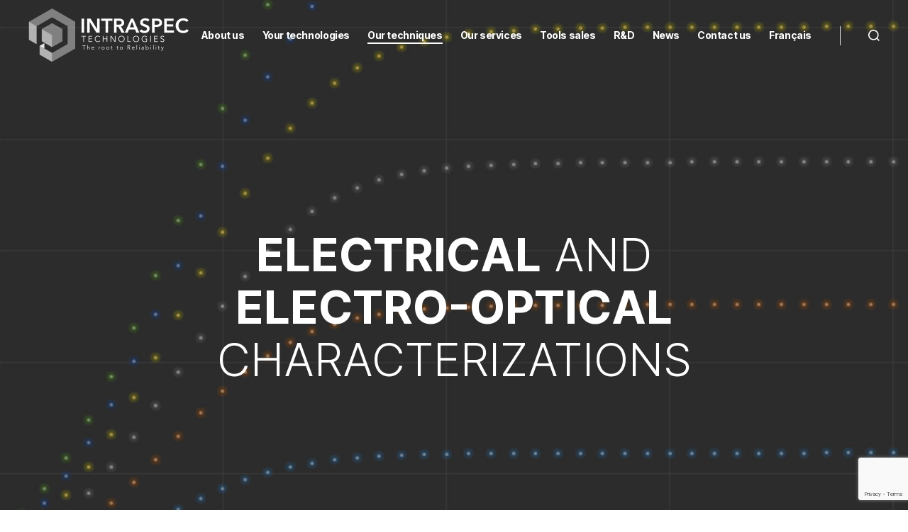

--- FILE ---
content_type: text/html; charset=UTF-8
request_url: https://www.intraspec.com/en/our-techniques/electrical-and-electro-optical-characterisations/
body_size: 15795
content:
<!DOCTYPE html>

<html class="no-js" dir="ltr" lang="en-GB" prefix="og: https://ogp.me/ns#">

	<head>

		<meta charset="UTF-8">
		<meta name="viewport" content="width=device-width, initial-scale=1.0" >

		<link rel="profile" href="https://gmpg.org/xfn/11">

		<title>Electrical and electro-optical characterisations - Intraspec Technologies</title>

		<!-- All in One SEO 4.7.2 - aioseo.com -->
		<meta name="description" content="Electrical and Electro-optical characterizations The precise measurement of electrical and electro-optical characterisations of components is essential both for failure analysis and for reliability studies. Intraspec uses different equipment to measure IV characteristics (diodes, transistors) as well as spectral response of emitters (LED, LASER) and that of sensors (photodiodes, phototransistors). ADVANTAGES On site characterization of" />
		<meta name="robots" content="max-image-preview:large" />
		<meta name="google-site-verification" content="sN7Jhse2scOdGE_A2FDTGiW8WUS9qAloSjz_5_TicFY" />
		<link rel="canonical" href="https://www.intraspec.com/en/our-techniques/electrical-and-electro-optical-characterisations/" />
		<meta name="generator" content="All in One SEO (AIOSEO) 4.7.2" />
		<meta property="og:locale" content="en_GB" />
		<meta property="og:site_name" content="Intraspec Technologies - The Root to Reliability" />
		<meta property="og:type" content="article" />
		<meta property="og:title" content="Electrical and electro-optical characterisations - Intraspec Technologies" />
		<meta property="og:description" content="Electrical and Electro-optical characterizations The precise measurement of electrical and electro-optical characterisations of components is essential both for failure analysis and for reliability studies. Intraspec uses different equipment to measure IV characteristics (diodes, transistors) as well as spectral response of emitters (LED, LASER) and that of sensors (photodiodes, phototransistors). ADVANTAGES On site characterization of" />
		<meta property="og:url" content="https://www.intraspec.com/en/our-techniques/electrical-and-electro-optical-characterisations/" />
		<meta property="og:image" content="https://www.intraspec.com/wp-content/uploads/2020/04/intraspec-logo-menu.png" />
		<meta property="og:image:secure_url" content="https://www.intraspec.com/wp-content/uploads/2020/04/intraspec-logo-menu.png" />
		<meta property="og:image:width" content="226" />
		<meta property="og:image:height" content="76" />
		<meta property="article:published_time" content="2020-07-15T12:12:30+00:00" />
		<meta property="article:modified_time" content="2020-07-17T08:55:19+00:00" />
		<meta name="twitter:card" content="summary_large_image" />
		<meta name="twitter:title" content="Electrical and electro-optical characterisations - Intraspec Technologies" />
		<meta name="twitter:description" content="Electrical and Electro-optical characterizations The precise measurement of electrical and electro-optical characterisations of components is essential both for failure analysis and for reliability studies. Intraspec uses different equipment to measure IV characteristics (diodes, transistors) as well as spectral response of emitters (LED, LASER) and that of sensors (photodiodes, phototransistors). ADVANTAGES On site characterization of" />
		<meta name="twitter:image" content="https://www.intraspec.com/wp-content/uploads/2020/04/intraspec-logo-menu.png" />
		<script type="application/ld+json" class="aioseo-schema">
			{"@context":"https:\/\/schema.org","@graph":[{"@type":"BreadcrumbList","@id":"https:\/\/www.intraspec.com\/en\/our-techniques\/electrical-and-electro-optical-characterisations\/#breadcrumblist","itemListElement":[{"@type":"ListItem","@id":"https:\/\/www.intraspec.com\/#listItem","position":1,"name":"Home","item":"https:\/\/www.intraspec.com\/","nextItem":"https:\/\/www.intraspec.com\/en\/our-techniques\/#listItem"},{"@type":"ListItem","@id":"https:\/\/www.intraspec.com\/en\/our-techniques\/#listItem","position":2,"name":"Our techniques","item":"https:\/\/www.intraspec.com\/en\/our-techniques\/","nextItem":"https:\/\/www.intraspec.com\/en\/our-techniques\/electrical-and-electro-optical-characterisations\/#listItem","previousItem":"https:\/\/www.intraspec.com\/#listItem"},{"@type":"ListItem","@id":"https:\/\/www.intraspec.com\/en\/our-techniques\/electrical-and-electro-optical-characterisations\/#listItem","position":3,"name":"Electrical and electro-optical characterisations","previousItem":"https:\/\/www.intraspec.com\/en\/our-techniques\/#listItem"}]},{"@type":"Organization","@id":"https:\/\/www.intraspec.com\/#organization","name":"Intraspec Technologies","description":"The Root to Reliability","url":"https:\/\/www.intraspec.com\/","logo":{"@type":"ImageObject","url":"https:\/\/www.intraspec.com\/wp-content\/uploads\/2020\/04\/intraspec-logo-menu.png","@id":"https:\/\/www.intraspec.com\/en\/our-techniques\/electrical-and-electro-optical-characterisations\/#organizationLogo","width":226,"height":76},"image":{"@id":"https:\/\/www.intraspec.com\/en\/our-techniques\/electrical-and-electro-optical-characterisations\/#organizationLogo"}},{"@type":"WebPage","@id":"https:\/\/www.intraspec.com\/en\/our-techniques\/electrical-and-electro-optical-characterisations\/#webpage","url":"https:\/\/www.intraspec.com\/en\/our-techniques\/electrical-and-electro-optical-characterisations\/","name":"Electrical and electro-optical characterisations - Intraspec Technologies","description":"Electrical and Electro-optical characterizations The precise measurement of electrical and electro-optical characterisations of components is essential both for failure analysis and for reliability studies. Intraspec uses different equipment to measure IV characteristics (diodes, transistors) as well as spectral response of emitters (LED, LASER) and that of sensors (photodiodes, phototransistors). ADVANTAGES On site characterization of","inLanguage":"en-GB","isPartOf":{"@id":"https:\/\/www.intraspec.com\/#website"},"breadcrumb":{"@id":"https:\/\/www.intraspec.com\/en\/our-techniques\/electrical-and-electro-optical-characterisations\/#breadcrumblist"},"datePublished":"2020-07-15T14:12:30+02:00","dateModified":"2020-07-17T10:55:19+02:00"},{"@type":"WebSite","@id":"https:\/\/www.intraspec.com\/#website","url":"https:\/\/www.intraspec.com\/","name":"Intraspec Technologies","description":"The Root to Reliability","inLanguage":"en-GB","publisher":{"@id":"https:\/\/www.intraspec.com\/#organization"}}]}
		</script>
		<!-- All in One SEO -->

<link rel="alternate" href="https://www.intraspec.com/en/our-techniques/electrical-and-electro-optical-characterisations/" hreflang="en" />
<link rel="alternate" href="https://www.intraspec.com/fr/nos-moyens/caracterisations-electriques-et-electro-optiques/" hreflang="fr" />
<link rel="alternate" type="application/rss+xml" title="Intraspec Technologies &raquo; Feed" href="https://www.intraspec.com/en/feed/" />
<link rel="alternate" type="application/rss+xml" title="Intraspec Technologies &raquo; Comments Feed" href="https://www.intraspec.com/en/comments/feed/" />
		<!-- This site uses the Google Analytics by MonsterInsights plugin v9.1.1 - Using Analytics tracking - https://www.monsterinsights.com/ -->
							<script src="//www.googletagmanager.com/gtag/js?id=G-71WRX6NQPN"  data-cfasync="false" data-wpfc-render="false" async></script>
			<script data-cfasync="false" data-wpfc-render="false">
				var mi_version = '9.1.1';
				var mi_track_user = true;
				var mi_no_track_reason = '';
								var MonsterInsightsDefaultLocations = {"page_location":"https:\/\/www.intraspec.com\/en\/our-techniques\/electrical-and-electro-optical-characterisations\/"};
				if ( typeof MonsterInsightsPrivacyGuardFilter === 'function' ) {
					var MonsterInsightsLocations = (typeof MonsterInsightsExcludeQuery === 'object') ? MonsterInsightsPrivacyGuardFilter( MonsterInsightsExcludeQuery ) : MonsterInsightsPrivacyGuardFilter( MonsterInsightsDefaultLocations );
				} else {
					var MonsterInsightsLocations = (typeof MonsterInsightsExcludeQuery === 'object') ? MonsterInsightsExcludeQuery : MonsterInsightsDefaultLocations;
				}

								var disableStrs = [
										'ga-disable-G-71WRX6NQPN',
									];

				/* Function to detect opted out users */
				function __gtagTrackerIsOptedOut() {
					for (var index = 0; index < disableStrs.length; index++) {
						if (document.cookie.indexOf(disableStrs[index] + '=true') > -1) {
							return true;
						}
					}

					return false;
				}

				/* Disable tracking if the opt-out cookie exists. */
				if (__gtagTrackerIsOptedOut()) {
					for (var index = 0; index < disableStrs.length; index++) {
						window[disableStrs[index]] = true;
					}
				}

				/* Opt-out function */
				function __gtagTrackerOptout() {
					for (var index = 0; index < disableStrs.length; index++) {
						document.cookie = disableStrs[index] + '=true; expires=Thu, 31 Dec 2099 23:59:59 UTC; path=/';
						window[disableStrs[index]] = true;
					}
				}

				if ('undefined' === typeof gaOptout) {
					function gaOptout() {
						__gtagTrackerOptout();
					}
				}
								window.dataLayer = window.dataLayer || [];

				window.MonsterInsightsDualTracker = {
					helpers: {},
					trackers: {},
				};
				if (mi_track_user) {
					function __gtagDataLayer() {
						dataLayer.push(arguments);
					}

					function __gtagTracker(type, name, parameters) {
						if (!parameters) {
							parameters = {};
						}

						if (parameters.send_to) {
							__gtagDataLayer.apply(null, arguments);
							return;
						}

						if (type === 'event') {
														parameters.send_to = monsterinsights_frontend.v4_id;
							var hookName = name;
							if (typeof parameters['event_category'] !== 'undefined') {
								hookName = parameters['event_category'] + ':' + name;
							}

							if (typeof MonsterInsightsDualTracker.trackers[hookName] !== 'undefined') {
								MonsterInsightsDualTracker.trackers[hookName](parameters);
							} else {
								__gtagDataLayer('event', name, parameters);
							}
							
						} else {
							__gtagDataLayer.apply(null, arguments);
						}
					}

					__gtagTracker('js', new Date());
					__gtagTracker('set', {
						'developer_id.dZGIzZG': true,
											});
					if ( MonsterInsightsLocations.page_location ) {
						__gtagTracker('set', MonsterInsightsLocations);
					}
										__gtagTracker('config', 'G-71WRX6NQPN', {"forceSSL":"true","link_attribution":"true"} );
															window.gtag = __gtagTracker;										(function () {
						/* https://developers.google.com/analytics/devguides/collection/analyticsjs/ */
						/* ga and __gaTracker compatibility shim. */
						var noopfn = function () {
							return null;
						};
						var newtracker = function () {
							return new Tracker();
						};
						var Tracker = function () {
							return null;
						};
						var p = Tracker.prototype;
						p.get = noopfn;
						p.set = noopfn;
						p.send = function () {
							var args = Array.prototype.slice.call(arguments);
							args.unshift('send');
							__gaTracker.apply(null, args);
						};
						var __gaTracker = function () {
							var len = arguments.length;
							if (len === 0) {
								return;
							}
							var f = arguments[len - 1];
							if (typeof f !== 'object' || f === null || typeof f.hitCallback !== 'function') {
								if ('send' === arguments[0]) {
									var hitConverted, hitObject = false, action;
									if ('event' === arguments[1]) {
										if ('undefined' !== typeof arguments[3]) {
											hitObject = {
												'eventAction': arguments[3],
												'eventCategory': arguments[2],
												'eventLabel': arguments[4],
												'value': arguments[5] ? arguments[5] : 1,
											}
										}
									}
									if ('pageview' === arguments[1]) {
										if ('undefined' !== typeof arguments[2]) {
											hitObject = {
												'eventAction': 'page_view',
												'page_path': arguments[2],
											}
										}
									}
									if (typeof arguments[2] === 'object') {
										hitObject = arguments[2];
									}
									if (typeof arguments[5] === 'object') {
										Object.assign(hitObject, arguments[5]);
									}
									if ('undefined' !== typeof arguments[1].hitType) {
										hitObject = arguments[1];
										if ('pageview' === hitObject.hitType) {
											hitObject.eventAction = 'page_view';
										}
									}
									if (hitObject) {
										action = 'timing' === arguments[1].hitType ? 'timing_complete' : hitObject.eventAction;
										hitConverted = mapArgs(hitObject);
										__gtagTracker('event', action, hitConverted);
									}
								}
								return;
							}

							function mapArgs(args) {
								var arg, hit = {};
								var gaMap = {
									'eventCategory': 'event_category',
									'eventAction': 'event_action',
									'eventLabel': 'event_label',
									'eventValue': 'event_value',
									'nonInteraction': 'non_interaction',
									'timingCategory': 'event_category',
									'timingVar': 'name',
									'timingValue': 'value',
									'timingLabel': 'event_label',
									'page': 'page_path',
									'location': 'page_location',
									'title': 'page_title',
									'referrer' : 'page_referrer',
								};
								for (arg in args) {
																		if (!(!args.hasOwnProperty(arg) || !gaMap.hasOwnProperty(arg))) {
										hit[gaMap[arg]] = args[arg];
									} else {
										hit[arg] = args[arg];
									}
								}
								return hit;
							}

							try {
								f.hitCallback();
							} catch (ex) {
							}
						};
						__gaTracker.create = newtracker;
						__gaTracker.getByName = newtracker;
						__gaTracker.getAll = function () {
							return [];
						};
						__gaTracker.remove = noopfn;
						__gaTracker.loaded = true;
						window['__gaTracker'] = __gaTracker;
					})();
									} else {
										console.log("");
					(function () {
						function __gtagTracker() {
							return null;
						}

						window['__gtagTracker'] = __gtagTracker;
						window['gtag'] = __gtagTracker;
					})();
									}
			</script>
				<!-- / Google Analytics by MonsterInsights -->
		<script>
window._wpemojiSettings = {"baseUrl":"https:\/\/s.w.org\/images\/core\/emoji\/15.0.3\/72x72\/","ext":".png","svgUrl":"https:\/\/s.w.org\/images\/core\/emoji\/15.0.3\/svg\/","svgExt":".svg","source":{"concatemoji":"https:\/\/www.intraspec.com\/wp-includes\/js\/wp-emoji-release.min.js?ver=6.6.4"}};
/*! This file is auto-generated */
!function(i,n){var o,s,e;function c(e){try{var t={supportTests:e,timestamp:(new Date).valueOf()};sessionStorage.setItem(o,JSON.stringify(t))}catch(e){}}function p(e,t,n){e.clearRect(0,0,e.canvas.width,e.canvas.height),e.fillText(t,0,0);var t=new Uint32Array(e.getImageData(0,0,e.canvas.width,e.canvas.height).data),r=(e.clearRect(0,0,e.canvas.width,e.canvas.height),e.fillText(n,0,0),new Uint32Array(e.getImageData(0,0,e.canvas.width,e.canvas.height).data));return t.every(function(e,t){return e===r[t]})}function u(e,t,n){switch(t){case"flag":return n(e,"\ud83c\udff3\ufe0f\u200d\u26a7\ufe0f","\ud83c\udff3\ufe0f\u200b\u26a7\ufe0f")?!1:!n(e,"\ud83c\uddfa\ud83c\uddf3","\ud83c\uddfa\u200b\ud83c\uddf3")&&!n(e,"\ud83c\udff4\udb40\udc67\udb40\udc62\udb40\udc65\udb40\udc6e\udb40\udc67\udb40\udc7f","\ud83c\udff4\u200b\udb40\udc67\u200b\udb40\udc62\u200b\udb40\udc65\u200b\udb40\udc6e\u200b\udb40\udc67\u200b\udb40\udc7f");case"emoji":return!n(e,"\ud83d\udc26\u200d\u2b1b","\ud83d\udc26\u200b\u2b1b")}return!1}function f(e,t,n){var r="undefined"!=typeof WorkerGlobalScope&&self instanceof WorkerGlobalScope?new OffscreenCanvas(300,150):i.createElement("canvas"),a=r.getContext("2d",{willReadFrequently:!0}),o=(a.textBaseline="top",a.font="600 32px Arial",{});return e.forEach(function(e){o[e]=t(a,e,n)}),o}function t(e){var t=i.createElement("script");t.src=e,t.defer=!0,i.head.appendChild(t)}"undefined"!=typeof Promise&&(o="wpEmojiSettingsSupports",s=["flag","emoji"],n.supports={everything:!0,everythingExceptFlag:!0},e=new Promise(function(e){i.addEventListener("DOMContentLoaded",e,{once:!0})}),new Promise(function(t){var n=function(){try{var e=JSON.parse(sessionStorage.getItem(o));if("object"==typeof e&&"number"==typeof e.timestamp&&(new Date).valueOf()<e.timestamp+604800&&"object"==typeof e.supportTests)return e.supportTests}catch(e){}return null}();if(!n){if("undefined"!=typeof Worker&&"undefined"!=typeof OffscreenCanvas&&"undefined"!=typeof URL&&URL.createObjectURL&&"undefined"!=typeof Blob)try{var e="postMessage("+f.toString()+"("+[JSON.stringify(s),u.toString(),p.toString()].join(",")+"));",r=new Blob([e],{type:"text/javascript"}),a=new Worker(URL.createObjectURL(r),{name:"wpTestEmojiSupports"});return void(a.onmessage=function(e){c(n=e.data),a.terminate(),t(n)})}catch(e){}c(n=f(s,u,p))}t(n)}).then(function(e){for(var t in e)n.supports[t]=e[t],n.supports.everything=n.supports.everything&&n.supports[t],"flag"!==t&&(n.supports.everythingExceptFlag=n.supports.everythingExceptFlag&&n.supports[t]);n.supports.everythingExceptFlag=n.supports.everythingExceptFlag&&!n.supports.flag,n.DOMReady=!1,n.readyCallback=function(){n.DOMReady=!0}}).then(function(){return e}).then(function(){var e;n.supports.everything||(n.readyCallback(),(e=n.source||{}).concatemoji?t(e.concatemoji):e.wpemoji&&e.twemoji&&(t(e.twemoji),t(e.wpemoji)))}))}((window,document),window._wpemojiSettings);
</script>
<style id='wp-emoji-styles-inline-css'>

	img.wp-smiley, img.emoji {
		display: inline !important;
		border: none !important;
		box-shadow: none !important;
		height: 1em !important;
		width: 1em !important;
		margin: 0 0.07em !important;
		vertical-align: -0.1em !important;
		background: none !important;
		padding: 0 !important;
	}
</style>
<link rel='stylesheet' id='wp-block-library-css' href='https://www.intraspec.com/wp-includes/css/dist/block-library/style.min.css?ver=6.6.4' media='all' />
<link rel='stylesheet' id='lib-css-map-block-leaflet-css' href='https://www.intraspec.com/wp-content/plugins/map-block-leaflet/lib/leaflet.css?ver=1.9.4' media='all' />
<style id='classic-theme-styles-inline-css'>
/*! This file is auto-generated */
.wp-block-button__link{color:#fff;background-color:#32373c;border-radius:9999px;box-shadow:none;text-decoration:none;padding:calc(.667em + 2px) calc(1.333em + 2px);font-size:1.125em}.wp-block-file__button{background:#32373c;color:#fff;text-decoration:none}
</style>
<style id='global-styles-inline-css'>
:root{--wp--preset--aspect-ratio--square: 1;--wp--preset--aspect-ratio--4-3: 4/3;--wp--preset--aspect-ratio--3-4: 3/4;--wp--preset--aspect-ratio--3-2: 3/2;--wp--preset--aspect-ratio--2-3: 2/3;--wp--preset--aspect-ratio--16-9: 16/9;--wp--preset--aspect-ratio--9-16: 9/16;--wp--preset--color--black: #000000;--wp--preset--color--cyan-bluish-gray: #abb8c3;--wp--preset--color--white: #ffffff;--wp--preset--color--pale-pink: #f78da7;--wp--preset--color--vivid-red: #cf2e2e;--wp--preset--color--luminous-vivid-orange: #ff6900;--wp--preset--color--luminous-vivid-amber: #fcb900;--wp--preset--color--light-green-cyan: #7bdcb5;--wp--preset--color--vivid-green-cyan: #00d084;--wp--preset--color--pale-cyan-blue: #8ed1fc;--wp--preset--color--vivid-cyan-blue: #0693e3;--wp--preset--color--vivid-purple: #9b51e0;--wp--preset--color--accent: #cd2653;--wp--preset--color--primary: #000000;--wp--preset--color--secondary: #6d6d6d;--wp--preset--color--subtle-background: #dcd7ca;--wp--preset--color--background: #f5efe0;--wp--preset--gradient--vivid-cyan-blue-to-vivid-purple: linear-gradient(135deg,rgba(6,147,227,1) 0%,rgb(155,81,224) 100%);--wp--preset--gradient--light-green-cyan-to-vivid-green-cyan: linear-gradient(135deg,rgb(122,220,180) 0%,rgb(0,208,130) 100%);--wp--preset--gradient--luminous-vivid-amber-to-luminous-vivid-orange: linear-gradient(135deg,rgba(252,185,0,1) 0%,rgba(255,105,0,1) 100%);--wp--preset--gradient--luminous-vivid-orange-to-vivid-red: linear-gradient(135deg,rgba(255,105,0,1) 0%,rgb(207,46,46) 100%);--wp--preset--gradient--very-light-gray-to-cyan-bluish-gray: linear-gradient(135deg,rgb(238,238,238) 0%,rgb(169,184,195) 100%);--wp--preset--gradient--cool-to-warm-spectrum: linear-gradient(135deg,rgb(74,234,220) 0%,rgb(151,120,209) 20%,rgb(207,42,186) 40%,rgb(238,44,130) 60%,rgb(251,105,98) 80%,rgb(254,248,76) 100%);--wp--preset--gradient--blush-light-purple: linear-gradient(135deg,rgb(255,206,236) 0%,rgb(152,150,240) 100%);--wp--preset--gradient--blush-bordeaux: linear-gradient(135deg,rgb(254,205,165) 0%,rgb(254,45,45) 50%,rgb(107,0,62) 100%);--wp--preset--gradient--luminous-dusk: linear-gradient(135deg,rgb(255,203,112) 0%,rgb(199,81,192) 50%,rgb(65,88,208) 100%);--wp--preset--gradient--pale-ocean: linear-gradient(135deg,rgb(255,245,203) 0%,rgb(182,227,212) 50%,rgb(51,167,181) 100%);--wp--preset--gradient--electric-grass: linear-gradient(135deg,rgb(202,248,128) 0%,rgb(113,206,126) 100%);--wp--preset--gradient--midnight: linear-gradient(135deg,rgb(2,3,129) 0%,rgb(40,116,252) 100%);--wp--preset--font-size--small: 18px;--wp--preset--font-size--medium: 20px;--wp--preset--font-size--large: 26.25px;--wp--preset--font-size--x-large: 42px;--wp--preset--font-size--normal: 21px;--wp--preset--font-size--larger: 32px;--wp--preset--spacing--20: 0.44rem;--wp--preset--spacing--30: 0.67rem;--wp--preset--spacing--40: 1rem;--wp--preset--spacing--50: 1.5rem;--wp--preset--spacing--60: 2.25rem;--wp--preset--spacing--70: 3.38rem;--wp--preset--spacing--80: 5.06rem;--wp--preset--shadow--natural: 6px 6px 9px rgba(0, 0, 0, 0.2);--wp--preset--shadow--deep: 12px 12px 50px rgba(0, 0, 0, 0.4);--wp--preset--shadow--sharp: 6px 6px 0px rgba(0, 0, 0, 0.2);--wp--preset--shadow--outlined: 6px 6px 0px -3px rgba(255, 255, 255, 1), 6px 6px rgba(0, 0, 0, 1);--wp--preset--shadow--crisp: 6px 6px 0px rgba(0, 0, 0, 1);}:where(.is-layout-flex){gap: 0.5em;}:where(.is-layout-grid){gap: 0.5em;}body .is-layout-flex{display: flex;}.is-layout-flex{flex-wrap: wrap;align-items: center;}.is-layout-flex > :is(*, div){margin: 0;}body .is-layout-grid{display: grid;}.is-layout-grid > :is(*, div){margin: 0;}:where(.wp-block-columns.is-layout-flex){gap: 2em;}:where(.wp-block-columns.is-layout-grid){gap: 2em;}:where(.wp-block-post-template.is-layout-flex){gap: 1.25em;}:where(.wp-block-post-template.is-layout-grid){gap: 1.25em;}.has-black-color{color: var(--wp--preset--color--black) !important;}.has-cyan-bluish-gray-color{color: var(--wp--preset--color--cyan-bluish-gray) !important;}.has-white-color{color: var(--wp--preset--color--white) !important;}.has-pale-pink-color{color: var(--wp--preset--color--pale-pink) !important;}.has-vivid-red-color{color: var(--wp--preset--color--vivid-red) !important;}.has-luminous-vivid-orange-color{color: var(--wp--preset--color--luminous-vivid-orange) !important;}.has-luminous-vivid-amber-color{color: var(--wp--preset--color--luminous-vivid-amber) !important;}.has-light-green-cyan-color{color: var(--wp--preset--color--light-green-cyan) !important;}.has-vivid-green-cyan-color{color: var(--wp--preset--color--vivid-green-cyan) !important;}.has-pale-cyan-blue-color{color: var(--wp--preset--color--pale-cyan-blue) !important;}.has-vivid-cyan-blue-color{color: var(--wp--preset--color--vivid-cyan-blue) !important;}.has-vivid-purple-color{color: var(--wp--preset--color--vivid-purple) !important;}.has-black-background-color{background-color: var(--wp--preset--color--black) !important;}.has-cyan-bluish-gray-background-color{background-color: var(--wp--preset--color--cyan-bluish-gray) !important;}.has-white-background-color{background-color: var(--wp--preset--color--white) !important;}.has-pale-pink-background-color{background-color: var(--wp--preset--color--pale-pink) !important;}.has-vivid-red-background-color{background-color: var(--wp--preset--color--vivid-red) !important;}.has-luminous-vivid-orange-background-color{background-color: var(--wp--preset--color--luminous-vivid-orange) !important;}.has-luminous-vivid-amber-background-color{background-color: var(--wp--preset--color--luminous-vivid-amber) !important;}.has-light-green-cyan-background-color{background-color: var(--wp--preset--color--light-green-cyan) !important;}.has-vivid-green-cyan-background-color{background-color: var(--wp--preset--color--vivid-green-cyan) !important;}.has-pale-cyan-blue-background-color{background-color: var(--wp--preset--color--pale-cyan-blue) !important;}.has-vivid-cyan-blue-background-color{background-color: var(--wp--preset--color--vivid-cyan-blue) !important;}.has-vivid-purple-background-color{background-color: var(--wp--preset--color--vivid-purple) !important;}.has-black-border-color{border-color: var(--wp--preset--color--black) !important;}.has-cyan-bluish-gray-border-color{border-color: var(--wp--preset--color--cyan-bluish-gray) !important;}.has-white-border-color{border-color: var(--wp--preset--color--white) !important;}.has-pale-pink-border-color{border-color: var(--wp--preset--color--pale-pink) !important;}.has-vivid-red-border-color{border-color: var(--wp--preset--color--vivid-red) !important;}.has-luminous-vivid-orange-border-color{border-color: var(--wp--preset--color--luminous-vivid-orange) !important;}.has-luminous-vivid-amber-border-color{border-color: var(--wp--preset--color--luminous-vivid-amber) !important;}.has-light-green-cyan-border-color{border-color: var(--wp--preset--color--light-green-cyan) !important;}.has-vivid-green-cyan-border-color{border-color: var(--wp--preset--color--vivid-green-cyan) !important;}.has-pale-cyan-blue-border-color{border-color: var(--wp--preset--color--pale-cyan-blue) !important;}.has-vivid-cyan-blue-border-color{border-color: var(--wp--preset--color--vivid-cyan-blue) !important;}.has-vivid-purple-border-color{border-color: var(--wp--preset--color--vivid-purple) !important;}.has-vivid-cyan-blue-to-vivid-purple-gradient-background{background: var(--wp--preset--gradient--vivid-cyan-blue-to-vivid-purple) !important;}.has-light-green-cyan-to-vivid-green-cyan-gradient-background{background: var(--wp--preset--gradient--light-green-cyan-to-vivid-green-cyan) !important;}.has-luminous-vivid-amber-to-luminous-vivid-orange-gradient-background{background: var(--wp--preset--gradient--luminous-vivid-amber-to-luminous-vivid-orange) !important;}.has-luminous-vivid-orange-to-vivid-red-gradient-background{background: var(--wp--preset--gradient--luminous-vivid-orange-to-vivid-red) !important;}.has-very-light-gray-to-cyan-bluish-gray-gradient-background{background: var(--wp--preset--gradient--very-light-gray-to-cyan-bluish-gray) !important;}.has-cool-to-warm-spectrum-gradient-background{background: var(--wp--preset--gradient--cool-to-warm-spectrum) !important;}.has-blush-light-purple-gradient-background{background: var(--wp--preset--gradient--blush-light-purple) !important;}.has-blush-bordeaux-gradient-background{background: var(--wp--preset--gradient--blush-bordeaux) !important;}.has-luminous-dusk-gradient-background{background: var(--wp--preset--gradient--luminous-dusk) !important;}.has-pale-ocean-gradient-background{background: var(--wp--preset--gradient--pale-ocean) !important;}.has-electric-grass-gradient-background{background: var(--wp--preset--gradient--electric-grass) !important;}.has-midnight-gradient-background{background: var(--wp--preset--gradient--midnight) !important;}.has-small-font-size{font-size: var(--wp--preset--font-size--small) !important;}.has-medium-font-size{font-size: var(--wp--preset--font-size--medium) !important;}.has-large-font-size{font-size: var(--wp--preset--font-size--large) !important;}.has-x-large-font-size{font-size: var(--wp--preset--font-size--x-large) !important;}
:where(.wp-block-post-template.is-layout-flex){gap: 1.25em;}:where(.wp-block-post-template.is-layout-grid){gap: 1.25em;}
:where(.wp-block-columns.is-layout-flex){gap: 2em;}:where(.wp-block-columns.is-layout-grid){gap: 2em;}
:root :where(.wp-block-pullquote){font-size: 1.5em;line-height: 1.6;}
</style>
<link rel='stylesheet' id='pb-accordion-blocks-style-css' href='https://www.intraspec.com/wp-content/plugins/accordion-blocks/build/index.css?ver=1.5.0' media='all' />
<link rel='stylesheet' id='contact-form-7-css' href='https://www.intraspec.com/wp-content/plugins/contact-form-7/includes/css/styles.css?ver=5.7.7' media='all' />
<link rel='stylesheet' id='intraspecwp5-style-css' href='https://www.intraspec.com/wp-content/themes/intraspec_wp5/style.css?ver=1.0' media='all' />
<link rel='stylesheet' id='intraspecwp5-print-style-css' href='https://www.intraspec.com/wp-content/themes/intraspec_wp5/print.css?ver=1.0' media='print' />
<link rel='stylesheet' id='owl-css-css' href='https://www.intraspec.com/wp-content/themes/intraspec_wp5/assets/js/OwlCarousel2-2.3.4/assets/owl.carousel.min.css?ver=1.0' media='all' />
<link rel='stylesheet' id='owl-theme-css-css' href='https://www.intraspec.com/wp-content/themes/intraspec_wp5/assets/js/OwlCarousel2-2.3.4/assets/owl.theme.default.min.css?ver=1.0' media='all' />
<script src="https://www.intraspec.com/wp-content/plugins/google-analytics-for-wordpress/assets/js/frontend-gtag.min.js?ver=9.1.1" id="monsterinsights-frontend-script-js" async data-wp-strategy="async"></script>
<script data-cfasync="false" data-wpfc-render="false" id='monsterinsights-frontend-script-js-extra'>var monsterinsights_frontend = {"js_events_tracking":"true","download_extensions":"doc,pdf,ppt,zip,xls,docx,pptx,xlsx","inbound_paths":"[{\"path\":\"\\\/go\\\/\",\"label\":\"affiliate\"},{\"path\":\"\\\/recommend\\\/\",\"label\":\"affiliate\"}]","home_url":"https:\/\/www.intraspec.com","hash_tracking":"false","v4_id":"G-71WRX6NQPN"};</script>
<script src="https://www.intraspec.com/wp-includes/js/jquery/jquery.min.js?ver=3.7.1" id="jquery-core-js"></script>
<script src="https://www.intraspec.com/wp-includes/js/jquery/jquery-migrate.min.js?ver=3.4.1" id="jquery-migrate-js"></script>
<script src="https://www.intraspec.com/wp-content/plugins/wpo365-login/apps/dist/pintra-redirect.js?ver=32.0" id="pintraredirectjs-js" async></script>
<script src="https://www.intraspec.com/wp-content/themes/intraspec_wp5/assets/js/index.js?ver=1.0" id="intraspecwp5-index-js-js" async></script>
<script src="https://www.intraspec.com/wp-content/themes/intraspec_wp5/assets/js/nxlwp5.js?ver=1.0" id="intraspecwp5-js-js"></script>
<script id="intraspecwp5-js-js-after">
nxlwp5.init({"debug":1,"autores_sel":".banner-1 .wp-block-image > img","loader_sel":"#page-loader","owl":{".owl-carousel":{"items":3,"margin":100,"nav":true,"dots":false,"responsive":{"0":{"items":1,"margin":16},"768":{"items":2,"margin":40},"1024":{"items":2,"margin":70},"1280":{"items":3,"margin":100}}}}})
</script>
<link rel="https://api.w.org/" href="https://www.intraspec.com/wp-json/" /><link rel="alternate" title="JSON" type="application/json" href="https://www.intraspec.com/wp-json/wp/v2/pages/1312" /><link rel="EditURI" type="application/rsd+xml" title="RSD" href="https://www.intraspec.com/xmlrpc.php?rsd" />
<meta name="generator" content="WordPress 6.6.4" />
<link rel='shortlink' href='https://www.intraspec.com/?p=1312' />
<link rel="alternate" title="oEmbed (JSON)" type="application/json+oembed" href="https://www.intraspec.com/wp-json/oembed/1.0/embed?url=https%3A%2F%2Fwww.intraspec.com%2Fen%2Four-techniques%2Felectrical-and-electro-optical-characterisations%2F" />
<link rel="alternate" title="oEmbed (XML)" type="text/xml+oembed" href="https://www.intraspec.com/wp-json/oembed/1.0/embed?url=https%3A%2F%2Fwww.intraspec.com%2Fen%2Four-techniques%2Felectrical-and-electro-optical-characterisations%2F&#038;format=xml" />

		<!-- GA Google Analytics @ https://m0n.co/ga -->
		<script>
			(function(i,s,o,g,r,a,m){i['GoogleAnalyticsObject']=r;i[r]=i[r]||function(){
			(i[r].q=i[r].q||[]).push(arguments)},i[r].l=1*new Date();a=s.createElement(o),
			m=s.getElementsByTagName(o)[0];a.async=1;a.src=g;m.parentNode.insertBefore(a,m)
			})(window,document,'script','https://www.google-analytics.com/analytics.js','ga');
			ga('create', 'UA-121975368-1', 'auto');
			ga('send', 'pageview');
		</script>

		<script>document.documentElement.className = document.documentElement.className.replace( 'no-js', 'js' );</script>
	<link rel="icon" href="https://www.intraspec.com/wp-content/uploads/2020/04/cropped-intraspec-favicon-768x768-1-32x32.png" sizes="32x32" />
<link rel="icon" href="https://www.intraspec.com/wp-content/uploads/2020/04/cropped-intraspec-favicon-768x768-1-192x192.png" sizes="192x192" />
<link rel="apple-touch-icon" href="https://www.intraspec.com/wp-content/uploads/2020/04/cropped-intraspec-favicon-768x768-1-180x180.png" />
<meta name="msapplication-TileImage" content="https://www.intraspec.com/wp-content/uploads/2020/04/cropped-intraspec-favicon-768x768-1-270x270.png" />
		<style id="wp-custom-css">
			h1.entry-title {
	text-align:center;
}
figcaption.wp-element-caption {
    text-align: center;
}		</style>
		
	</head>

	<body class="page-template-default page page-id-1312 page-child parent-pageid-1149 wp-custom-logo wp-embed-responsive singular enable-search-modal missing-post-thumbnail has-no-pagination not-showing-comments hide-avatars footer-top-visible">

		<div id="page-loader">
			<div class="preloader-preview-area">
				<div class="ball-clip-rotate-pulse">
        	<div style="background-color: #0080a1"></div>
          <div style="border-color: #0080a1 transparent #0080a1 transparent;"></div>
        </div>
      </div>
    </div>
		
		<a class="skip-link screen-reader-text" href="#site-content">Skip to the content</a>
		<div id="site-top"></div>

		<header id="site-header" class="header-footer-group sticky" role="banner">

			<div class="header-inner section-inner">

				<div class="header-titles-wrapper">

					<!--
						<button class="toggle search-toggle mobile-search-toggle" data-toggle-target=".search-modal" data-toggle-body-class="showing-search-modal" data-set-focus=".search-modal .search-field" aria-expanded="false">
							<span class="toggle-inner">
								<span class="toggle-icon">
									<svg class="svg-icon" aria-hidden="true" role="img" focusable="false" xmlns="http://www.w3.org/2000/svg" width="23" height="23" viewBox="0 0 23 23"><path d="M38.710696,48.0601792 L43,52.3494831 L41.3494831,54 L37.0601792,49.710696 C35.2632422,51.1481185 32.9839107,52.0076499 30.5038249,52.0076499 C24.7027226,52.0076499 20,47.3049272 20,41.5038249 C20,35.7027226 24.7027226,31 30.5038249,31 C36.3049272,31 41.0076499,35.7027226 41.0076499,41.5038249 C41.0076499,43.9839107 40.1481185,46.2632422 38.710696,48.0601792 Z M36.3875844,47.1716785 C37.8030221,45.7026647 38.6734666,43.7048964 38.6734666,41.5038249 C38.6734666,36.9918565 35.0157934,33.3341833 30.5038249,33.3341833 C25.9918565,33.3341833 22.3341833,36.9918565 22.3341833,41.5038249 C22.3341833,46.0157934 25.9918565,49.6734666 30.5038249,49.6734666 C32.7048964,49.6734666 34.7026647,48.8030221 36.1716785,47.3875844 C36.2023931,47.347638 36.2360451,47.3092237 36.2726343,47.2726343 C36.3092237,47.2360451 36.347638,47.2023931 36.3875844,47.1716785 Z" transform="translate(-20 -31)" /></svg>								</span>
								<span class="toggle-text">Search</span>

							</span>
						</button>
-->

					
					<div class="header-titles">

						<div class="site-logo faux-heading"><a href="https://www.intraspec.com/en/" class="custom-logo-link" rel="home"><img width="226" height="76" src="https://www.intraspec.com/wp-content/uploads/2020/04/intraspec-logo-menu.png" class="custom-logo" alt="Intraspec Technologies" decoding="async" /></a><span class="screen-reader-text">Intraspec Technologies</span></div>
					</div><!-- .header-titles -->

					<button class="toggle nav-toggle mobile-nav-toggle" data-toggle-target=".menu-modal"  data-toggle-body-class="showing-menu-modal" aria-expanded="false" data-set-focus=".close-nav-toggle">
						<span class="toggle-inner">
<!--
							<span class="toggle-icon">
								<svg class="svg-icon" aria-hidden="true" role="img" focusable="false" xmlns="http://www.w3.org/2000/svg" width="26" height="7" viewBox="0 0 26 7"><path fill-rule="evenodd" d="M332.5,45 C330.567003,45 329,43.4329966 329,41.5 C329,39.5670034 330.567003,38 332.5,38 C334.432997,38 336,39.5670034 336,41.5 C336,43.4329966 334.432997,45 332.5,45 Z M342,45 C340.067003,45 338.5,43.4329966 338.5,41.5 C338.5,39.5670034 340.067003,38 342,38 C343.932997,38 345.5,39.5670034 345.5,41.5 C345.5,43.4329966 343.932997,45 342,45 Z M351.5,45 C349.567003,45 348,43.4329966 348,41.5 C348,39.5670034 349.567003,38 351.5,38 C353.432997,38 355,39.5670034 355,41.5 C355,43.4329966 353.432997,45 351.5,45 Z" transform="translate(-329 -38)" /></svg>							</span>
-->
		<div class="icon-menu">
        <div class="icon-menu-line-1"></div>
        <div class="icon-menu-line-2"></div>
        <div class="icon-menu-line-3"></div>
    </div>


<!--
							<span class="toggle-text">Menu</span>
-->
						</span>
					</button><!-- .nav-toggle -->

				</div><!-- .header-titles-wrapper -->

				<div class="header-navigation-wrapper">

					
							<nav class="primary-menu-wrapper" aria-label="Horizontal" role="navigation">

								<ul class="primary-menu reset-list-style">

								<li id="menu-item-1263" class="menu-item menu-item-type-post_type menu-item-object-page menu-item-1263"><a href="https://www.intraspec.com/en/about-us/">About us</a></li>
<li id="menu-item-1191" class="menu-item menu-item-type-post_type menu-item-object-page menu-item-has-children menu-item-1191"><a href="https://www.intraspec.com/en/your-technologies/">Your technologies</a><span class="icon"></span>
<ul class="sub-menu">
	<li id="menu-item-1502" class="menu-item menu-item-type-post_type menu-item-object-page menu-item-1502"><a href="https://www.intraspec.com/en/your-technologies/integrated-circuits/">Integrated circuits</a></li>
	<li id="menu-item-1515" class="menu-item menu-item-type-post_type menu-item-object-page menu-item-1515"><a href="https://www.intraspec.com/en/your-technologies/pcb-and-assemblies/">PCB and assemblies</a></li>
	<li id="menu-item-1535" class="menu-item menu-item-type-post_type menu-item-object-page menu-item-1535"><a href="https://www.intraspec.com/en/your-technologies/passives-and-discretes/">Passives and discretes</a></li>
	<li id="menu-item-1534" class="menu-item menu-item-type-post_type menu-item-object-page menu-item-1534"><a href="https://www.intraspec.com/en/your-technologies/optoelectronic-components/">Optoelectronic components</a></li>
</ul>
</li>
<li id="menu-item-1181" class="menu-item menu-item-type-post_type menu-item-object-page current-page-ancestor current-menu-ancestor current-menu-parent current-page-parent current_page_parent current_page_ancestor menu-item-has-children menu-item-1181"><a href="https://www.intraspec.com/en/our-techniques/">Our techniques</a><span class="icon"></span>
<ul class="sub-menu">
	<li id="menu-item-1318" class="menu-item menu-item-type-post_type menu-item-object-page current-menu-item page_item page-item-1312 current_page_item menu-item-1318"><a href="https://www.intraspec.com/en/our-techniques/electrical-and-electro-optical-characterisations/" aria-current="page">Electrical and electro-optical characterisations</a></li>
	<li id="menu-item-1310" class="menu-item menu-item-type-post_type menu-item-object-page menu-item-1310"><a href="https://www.intraspec.com/en/our-techniques/focused-ion-beam/">Focused Ion Beam</a></li>
	<li id="menu-item-1329" class="menu-item menu-item-type-post_type menu-item-object-page menu-item-1329"><a href="https://www.intraspec.com/en/our-techniques/light-emission-microscopy/">Light emission microscopy</a></li>
	<li id="menu-item-1337" class="menu-item menu-item-type-post_type menu-item-object-page menu-item-1337"><a href="https://www.intraspec.com/en/our-techniques/electron-microscopy/">Electron microscopy</a></li>
	<li id="menu-item-1345" class="menu-item menu-item-type-post_type menu-item-object-page menu-item-1345"><a href="https://www.intraspec.com/en/our-techniques/magnetic-microscopy/">Magnetic Microscopy</a></li>
	<li id="menu-item-1356" class="menu-item menu-item-type-post_type menu-item-object-page menu-item-1356"><a href="https://www.intraspec.com/en/our-techniques/optical-microscopy/">Optical Microscopy</a></li>
	<li id="menu-item-1371" class="menu-item menu-item-type-post_type menu-item-object-page menu-item-1371"><a href="https://www.intraspec.com/en/our-techniques/sample-preparation/">Sample preparation</a></li>
	<li id="menu-item-1287" class="menu-item menu-item-type-post_type menu-item-object-page menu-item-1287"><a href="https://www.intraspec.com/en/our-techniques/die-thinning/">Die Thinning</a></li>
	<li id="menu-item-1380" class="menu-item menu-item-type-post_type menu-item-object-page menu-item-1380"><a href="https://www.intraspec.com/en/our-techniques/x-ray-imaging-and-computed-tomography/">X-Ray Imaging and Computed Tomography</a></li>
	<li id="menu-item-1387" class="menu-item menu-item-type-post_type menu-item-object-page menu-item-1387"><a href="https://www.intraspec.com/en/our-techniques/time-domain-reflectometry/">Time Domain Reflectometry</a></li>
	<li id="menu-item-1394" class="menu-item menu-item-type-post_type menu-item-object-page menu-item-1394"><a href="https://www.intraspec.com/en/our-techniques/see-sensitivity/">SEE sensitivity</a></li>
	<li id="menu-item-1405" class="menu-item menu-item-type-post_type menu-item-object-page menu-item-1405"><a href="https://www.intraspec.com/en/our-techniques/laser-techniques/">Laser techniques</a></li>
	<li id="menu-item-1416" class="menu-item menu-item-type-post_type menu-item-object-page menu-item-1416"><a href="https://www.intraspec.com/en/our-techniques/assembly-test/">Assembly test</a></li>
	<li id="menu-item-1427" class="menu-item menu-item-type-post_type menu-item-object-page menu-item-1427"><a href="https://www.intraspec.com/en/our-techniques/lock-in-thermography/">Lock-in Thermography</a></li>
	<li id="menu-item-1436" class="menu-item menu-item-type-post_type menu-item-object-page menu-item-1436"><a href="https://www.intraspec.com/en/our-techniques/accelerated-ageing/">Accelerated ageing</a></li>
</ul>
</li>
<li id="menu-item-1211" class="menu-item menu-item-type-post_type menu-item-object-page menu-item-has-children menu-item-1211"><a href="https://www.intraspec.com/en/our-services/">Our services</a><span class="icon"></span>
<ul class="sub-menu">
	<li id="menu-item-1468" class="menu-item menu-item-type-post_type menu-item-object-page menu-item-1468"><a href="https://www.intraspec.com/en/our-services/failure-analysis/">Failure analysis</a></li>
	<li id="menu-item-1470" class="menu-item menu-item-type-post_type menu-item-object-page menu-item-1470"><a href="https://www.intraspec.com/en/our-services/entry-control/">Entry Control</a></li>
	<li id="menu-item-1478" class="menu-item menu-item-type-post_type menu-item-object-page menu-item-1478"><a href="https://www.intraspec.com/en/our-services/reliability/">Reliability</a></li>
	<li id="menu-item-1486" class="menu-item menu-item-type-post_type menu-item-object-page menu-item-1486"><a href="https://www.intraspec.com/en/our-services/qualification/">Qualification</a></li>
	<li id="menu-item-2295" class="menu-item menu-item-type-post_type menu-item-object-page menu-item-2295"><a href="https://www.intraspec.com/en/our-services/en-derisquage-cem-spatial/">Space EMC derisking</a></li>
</ul>
</li>
<li id="menu-item-1210" class="menu-item menu-item-type-post_type menu-item-object-page menu-item-1210"><a href="https://www.intraspec.com/en/tools-sales/">Tools sales</a></li>
<li id="menu-item-1233" class="menu-item menu-item-type-post_type menu-item-object-page menu-item-1233"><a href="https://www.intraspec.com/en/research-development/">R&#038;D</a></li>
<li id="menu-item-1082" class="menu-item menu-item-type-post_type menu-item-object-page menu-item-1082"><a href="https://www.intraspec.com/en/news/">News</a></li>
<li id="menu-item-1220" class="menu-item menu-item-type-post_type menu-item-object-page menu-item-1220"><a href="https://www.intraspec.com/en/contact-us/">Contact us</a></li>
<li id="menu-item-27-fr" class="lang-item lang-item-5 lang-item-fr lang-item-first menu-item menu-item-type-custom menu-item-object-custom menu-item-27-fr"><a href="https://www.intraspec.com/fr/nos-moyens/caracterisations-electriques-et-electro-optiques/" hreflang="fr-FR" lang="fr-FR">Français</a></li>

								</ul>

							</nav><!-- .primary-menu-wrapper -->

						
						<div class="header-toggles hide-no-js">

						
							<div class="toggle-wrapper search-toggle-wrapper">

								<button class="toggle search-toggle desktop-search-toggle" data-toggle-target=".search-modal" data-toggle-body-class="showing-search-modal" data-set-focus=".search-modal .search-field" aria-expanded="false">
									<span class="toggle-inner">
										<svg class="svg-icon" aria-hidden="true" role="img" focusable="false" xmlns="http://www.w3.org/2000/svg" width="23" height="23" viewbox="0 0 23 23"><path d="M38.710696,48.0601792 L43,52.3494831 L41.3494831,54 L37.0601792,49.710696 C35.2632422,51.1481185 32.9839107,52.0076499 30.5038249,52.0076499 C24.7027226,52.0076499 20,47.3049272 20,41.5038249 C20,35.7027226 24.7027226,31 30.5038249,31 C36.3049272,31 41.0076499,35.7027226 41.0076499,41.5038249 C41.0076499,43.9839107 40.1481185,46.2632422 38.710696,48.0601792 Z M36.3875844,47.1716785 C37.8030221,45.7026647 38.6734666,43.7048964 38.6734666,41.5038249 C38.6734666,36.9918565 35.0157934,33.3341833 30.5038249,33.3341833 C25.9918565,33.3341833 22.3341833,36.9918565 22.3341833,41.5038249 C22.3341833,46.0157934 25.9918565,49.6734666 30.5038249,49.6734666 C32.7048964,49.6734666 34.7026647,48.8030221 36.1716785,47.3875844 C36.2023931,47.347638 36.2360451,47.3092237 36.2726343,47.2726343 C36.3092237,47.2360451 36.347638,47.2023931 36.3875844,47.1716785 Z" transform="translate(-20 -31)" /></svg><!--
										<span class="toggle-text">Search</span>
-->
									</span>
								</button><!-- .search-toggle -->

							</div>

							
						</div><!-- .header-toggles -->
						
				</div><!-- .header-navigation-wrapper -->

			</div><!-- .header-inner -->

			<div class="search-modal cover-modal header-footer-group" data-modal-target-string=".search-modal">

	<div class="search-modal-inner modal-inner">

		<div class="section-inner">

			<form role="search" aria-label="Search for:" method="get" class="search-form" action="https://www.intraspec.com/en/">
	<label for="search-form-1">
		<span class="screen-reader-text">Search for:</span>
		<input type="search" id="search-form-1" class="search-field" placeholder="Search &hellip;" value="" name="s" />
	</label>
<!--
	<input type="submit" class="search-submit" value="Search" />
-->
	<button type="submit" class="search-submit">
		<svg class="svg-icon" aria-hidden="true" role="img" focusable="false" xmlns="http://www.w3.org/2000/svg" width="23" height="23" viewbox="0 0 23 23"><path d="M38.710696,48.0601792 L43,52.3494831 L41.3494831,54 L37.0601792,49.710696 C35.2632422,51.1481185 32.9839107,52.0076499 30.5038249,52.0076499 C24.7027226,52.0076499 20,47.3049272 20,41.5038249 C20,35.7027226 24.7027226,31 30.5038249,31 C36.3049272,31 41.0076499,35.7027226 41.0076499,41.5038249 C41.0076499,43.9839107 40.1481185,46.2632422 38.710696,48.0601792 Z M36.3875844,47.1716785 C37.8030221,45.7026647 38.6734666,43.7048964 38.6734666,41.5038249 C38.6734666,36.9918565 35.0157934,33.3341833 30.5038249,33.3341833 C25.9918565,33.3341833 22.3341833,36.9918565 22.3341833,41.5038249 C22.3341833,46.0157934 25.9918565,49.6734666 30.5038249,49.6734666 C32.7048964,49.6734666 34.7026647,48.8030221 36.1716785,47.3875844 C36.2023931,47.347638 36.2360451,47.3092237 36.2726343,47.2726343 C36.3092237,47.2360451 36.347638,47.2023931 36.3875844,47.1716785 Z" transform="translate(-20 -31)"></path></svg>
	</button>
	
</form>

			<button class="toggle search-untoggle close-search-toggle fill-children-current-color" data-toggle-target=".search-modal" data-toggle-body-class="showing-search-modal" data-set-focus=".search-modal .search-field" aria-expanded="false">
				<span class="screen-reader-text">Close search</span>
				<svg class="svg-icon" aria-hidden="true" role="img" focusable="false" xmlns="http://www.w3.org/2000/svg" width="16" height="16" viewbox="0 0 16 16"><polygon fill="" fill-rule="evenodd" points="6.852 7.649 .399 1.195 1.445 .149 7.899 6.602 14.352 .149 15.399 1.195 8.945 7.649 15.399 14.102 14.352 15.149 7.899 8.695 1.445 15.149 .399 14.102" /></svg>			</button><!-- .search-toggle -->

		</div><!-- .section-inner -->

	</div><!-- .search-modal-inner -->

</div><!-- .menu-modal -->

		</header><!-- #site-header -->

		
<div class="menu-modal cover-modal header-footer-group" data-modal-target-string=".menu-modal">

	<div class="menu-modal-inner modal-inner">

		<div class="menu-wrapper section-inner">

			<div class="menu-top">

<!--
				<button class="toggle close-nav-toggle fill-children-current-color" data-toggle-target=".menu-modal" data-toggle-body-class="showing-menu-modal" aria-expanded="false" data-set-focus=".menu-modal">
					<span class="toggle-text">Close Menu</span>
					<svg class="svg-icon" aria-hidden="true" role="img" focusable="false" xmlns="http://www.w3.org/2000/svg" width="16" height="16" viewBox="0 0 16 16"><polygon fill="" fill-rule="evenodd" points="6.852 7.649 .399 1.195 1.445 .149 7.899 6.602 14.352 .149 15.399 1.195 8.945 7.649 15.399 14.102 14.352 15.149 7.899 8.695 1.445 15.149 .399 14.102" /></svg>				</button>
-->				


				
					<nav class="mobile-menu" aria-label="Mobile" role="navigation">

						<ul class="modal-menu reset-list-style">

						<li class="menu-item menu-item-type-post_type menu-item-object-page menu-item-1263"><div class="ancestor-wrapper"><a href="https://www.intraspec.com/en/about-us/">About us</a></div><!-- .ancestor-wrapper --></li>
<li class="menu-item menu-item-type-post_type menu-item-object-page menu-item-has-children menu-item-1191"><div class="ancestor-wrapper"><a href="https://www.intraspec.com/en/your-technologies/">Your technologies</a><button class="toggle sub-menu-toggle fill-children-current-color" data-toggle-target=".menu-modal .menu-item-1191 > .sub-menu" data-toggle-type="slidetoggle" data-toggle-duration="250" aria-expanded="false"><span class="screen-reader-text">Show sub menu</span><svg class="svg-icon" aria-hidden="true" role="img" focusable="false" xmlns="http://www.w3.org/2000/svg" width="20" height="12" viewbox="0 0 20 12"><polygon fill="" fill-rule="evenodd" points="1319.899 365.778 1327.678 358 1329.799 360.121 1319.899 370.021 1310 360.121 1312.121 358" transform="translate(-1310 -358)" /></svg></button></div><!-- .ancestor-wrapper -->
<ul class="sub-menu">
	<li class="menu-item menu-item-type-post_type menu-item-object-page menu-item-1502"><div class="ancestor-wrapper"><a href="https://www.intraspec.com/en/your-technologies/integrated-circuits/">Integrated circuits</a></div><!-- .ancestor-wrapper --></li>
	<li class="menu-item menu-item-type-post_type menu-item-object-page menu-item-1515"><div class="ancestor-wrapper"><a href="https://www.intraspec.com/en/your-technologies/pcb-and-assemblies/">PCB and assemblies</a></div><!-- .ancestor-wrapper --></li>
	<li class="menu-item menu-item-type-post_type menu-item-object-page menu-item-1535"><div class="ancestor-wrapper"><a href="https://www.intraspec.com/en/your-technologies/passives-and-discretes/">Passives and discretes</a></div><!-- .ancestor-wrapper --></li>
	<li class="menu-item menu-item-type-post_type menu-item-object-page menu-item-1534"><div class="ancestor-wrapper"><a href="https://www.intraspec.com/en/your-technologies/optoelectronic-components/">Optoelectronic components</a></div><!-- .ancestor-wrapper --></li>
</ul>
</li>
<li class="menu-item menu-item-type-post_type menu-item-object-page current-page-ancestor current-menu-ancestor current-menu-parent current-page-parent current_page_parent current_page_ancestor menu-item-has-children menu-item-1181"><div class="ancestor-wrapper"><a href="https://www.intraspec.com/en/our-techniques/">Our techniques</a><button class="toggle sub-menu-toggle fill-children-current-color" data-toggle-target=".menu-modal .menu-item-1181 > .sub-menu" data-toggle-type="slidetoggle" data-toggle-duration="250" aria-expanded="false"><span class="screen-reader-text">Show sub menu</span><svg class="svg-icon" aria-hidden="true" role="img" focusable="false" xmlns="http://www.w3.org/2000/svg" width="20" height="12" viewbox="0 0 20 12"><polygon fill="" fill-rule="evenodd" points="1319.899 365.778 1327.678 358 1329.799 360.121 1319.899 370.021 1310 360.121 1312.121 358" transform="translate(-1310 -358)" /></svg></button></div><!-- .ancestor-wrapper -->
<ul class="sub-menu">
	<li class="menu-item menu-item-type-post_type menu-item-object-page current-menu-item page_item page-item-1312 current_page_item menu-item-1318"><div class="ancestor-wrapper"><a href="https://www.intraspec.com/en/our-techniques/electrical-and-electro-optical-characterisations/" aria-current="page">Electrical and electro-optical characterisations</a></div><!-- .ancestor-wrapper --></li>
	<li class="menu-item menu-item-type-post_type menu-item-object-page menu-item-1310"><div class="ancestor-wrapper"><a href="https://www.intraspec.com/en/our-techniques/focused-ion-beam/">Focused Ion Beam</a></div><!-- .ancestor-wrapper --></li>
	<li class="menu-item menu-item-type-post_type menu-item-object-page menu-item-1329"><div class="ancestor-wrapper"><a href="https://www.intraspec.com/en/our-techniques/light-emission-microscopy/">Light emission microscopy</a></div><!-- .ancestor-wrapper --></li>
	<li class="menu-item menu-item-type-post_type menu-item-object-page menu-item-1337"><div class="ancestor-wrapper"><a href="https://www.intraspec.com/en/our-techniques/electron-microscopy/">Electron microscopy</a></div><!-- .ancestor-wrapper --></li>
	<li class="menu-item menu-item-type-post_type menu-item-object-page menu-item-1345"><div class="ancestor-wrapper"><a href="https://www.intraspec.com/en/our-techniques/magnetic-microscopy/">Magnetic Microscopy</a></div><!-- .ancestor-wrapper --></li>
	<li class="menu-item menu-item-type-post_type menu-item-object-page menu-item-1356"><div class="ancestor-wrapper"><a href="https://www.intraspec.com/en/our-techniques/optical-microscopy/">Optical Microscopy</a></div><!-- .ancestor-wrapper --></li>
	<li class="menu-item menu-item-type-post_type menu-item-object-page menu-item-1371"><div class="ancestor-wrapper"><a href="https://www.intraspec.com/en/our-techniques/sample-preparation/">Sample preparation</a></div><!-- .ancestor-wrapper --></li>
	<li class="menu-item menu-item-type-post_type menu-item-object-page menu-item-1287"><div class="ancestor-wrapper"><a href="https://www.intraspec.com/en/our-techniques/die-thinning/">Die Thinning</a></div><!-- .ancestor-wrapper --></li>
	<li class="menu-item menu-item-type-post_type menu-item-object-page menu-item-1380"><div class="ancestor-wrapper"><a href="https://www.intraspec.com/en/our-techniques/x-ray-imaging-and-computed-tomography/">X-Ray Imaging and Computed Tomography</a></div><!-- .ancestor-wrapper --></li>
	<li class="menu-item menu-item-type-post_type menu-item-object-page menu-item-1387"><div class="ancestor-wrapper"><a href="https://www.intraspec.com/en/our-techniques/time-domain-reflectometry/">Time Domain Reflectometry</a></div><!-- .ancestor-wrapper --></li>
	<li class="menu-item menu-item-type-post_type menu-item-object-page menu-item-1394"><div class="ancestor-wrapper"><a href="https://www.intraspec.com/en/our-techniques/see-sensitivity/">SEE sensitivity</a></div><!-- .ancestor-wrapper --></li>
	<li class="menu-item menu-item-type-post_type menu-item-object-page menu-item-1405"><div class="ancestor-wrapper"><a href="https://www.intraspec.com/en/our-techniques/laser-techniques/">Laser techniques</a></div><!-- .ancestor-wrapper --></li>
	<li class="menu-item menu-item-type-post_type menu-item-object-page menu-item-1416"><div class="ancestor-wrapper"><a href="https://www.intraspec.com/en/our-techniques/assembly-test/">Assembly test</a></div><!-- .ancestor-wrapper --></li>
	<li class="menu-item menu-item-type-post_type menu-item-object-page menu-item-1427"><div class="ancestor-wrapper"><a href="https://www.intraspec.com/en/our-techniques/lock-in-thermography/">Lock-in Thermography</a></div><!-- .ancestor-wrapper --></li>
	<li class="menu-item menu-item-type-post_type menu-item-object-page menu-item-1436"><div class="ancestor-wrapper"><a href="https://www.intraspec.com/en/our-techniques/accelerated-ageing/">Accelerated ageing</a></div><!-- .ancestor-wrapper --></li>
</ul>
</li>
<li class="menu-item menu-item-type-post_type menu-item-object-page menu-item-has-children menu-item-1211"><div class="ancestor-wrapper"><a href="https://www.intraspec.com/en/our-services/">Our services</a><button class="toggle sub-menu-toggle fill-children-current-color" data-toggle-target=".menu-modal .menu-item-1211 > .sub-menu" data-toggle-type="slidetoggle" data-toggle-duration="250" aria-expanded="false"><span class="screen-reader-text">Show sub menu</span><svg class="svg-icon" aria-hidden="true" role="img" focusable="false" xmlns="http://www.w3.org/2000/svg" width="20" height="12" viewbox="0 0 20 12"><polygon fill="" fill-rule="evenodd" points="1319.899 365.778 1327.678 358 1329.799 360.121 1319.899 370.021 1310 360.121 1312.121 358" transform="translate(-1310 -358)" /></svg></button></div><!-- .ancestor-wrapper -->
<ul class="sub-menu">
	<li class="menu-item menu-item-type-post_type menu-item-object-page menu-item-1468"><div class="ancestor-wrapper"><a href="https://www.intraspec.com/en/our-services/failure-analysis/">Failure analysis</a></div><!-- .ancestor-wrapper --></li>
	<li class="menu-item menu-item-type-post_type menu-item-object-page menu-item-1470"><div class="ancestor-wrapper"><a href="https://www.intraspec.com/en/our-services/entry-control/">Entry Control</a></div><!-- .ancestor-wrapper --></li>
	<li class="menu-item menu-item-type-post_type menu-item-object-page menu-item-1478"><div class="ancestor-wrapper"><a href="https://www.intraspec.com/en/our-services/reliability/">Reliability</a></div><!-- .ancestor-wrapper --></li>
	<li class="menu-item menu-item-type-post_type menu-item-object-page menu-item-1486"><div class="ancestor-wrapper"><a href="https://www.intraspec.com/en/our-services/qualification/">Qualification</a></div><!-- .ancestor-wrapper --></li>
	<li class="menu-item menu-item-type-post_type menu-item-object-page menu-item-2295"><div class="ancestor-wrapper"><a href="https://www.intraspec.com/en/our-services/en-derisquage-cem-spatial/">Space EMC derisking</a></div><!-- .ancestor-wrapper --></li>
</ul>
</li>
<li class="menu-item menu-item-type-post_type menu-item-object-page menu-item-1210"><div class="ancestor-wrapper"><a href="https://www.intraspec.com/en/tools-sales/">Tools sales</a></div><!-- .ancestor-wrapper --></li>
<li class="menu-item menu-item-type-post_type menu-item-object-page menu-item-1233"><div class="ancestor-wrapper"><a href="https://www.intraspec.com/en/research-development/">R&#038;D</a></div><!-- .ancestor-wrapper --></li>
<li class="menu-item menu-item-type-post_type menu-item-object-page menu-item-1082"><div class="ancestor-wrapper"><a href="https://www.intraspec.com/en/news/">News</a></div><!-- .ancestor-wrapper --></li>
<li class="menu-item menu-item-type-post_type menu-item-object-page menu-item-1220"><div class="ancestor-wrapper"><a href="https://www.intraspec.com/en/contact-us/">Contact us</a></div><!-- .ancestor-wrapper --></li>
<li class="lang-item lang-item-5 lang-item-fr lang-item-first menu-item menu-item-type-custom menu-item-object-custom menu-item-27-fr"><div class="ancestor-wrapper"><a href="https://www.intraspec.com/fr/nos-moyens/caracterisations-electriques-et-electro-optiques/" hreflang="fr-FR" lang="fr-FR">Français</a></div><!-- .ancestor-wrapper --></li>

						</ul>

					</nav>

					
			</div><!-- .menu-top -->

				<form role="search" aria-label="Search for:" method="get" class="search-form" action="https://www.intraspec.com/en/">
	<label for="search-form-2">
		<span class="screen-reader-text">Search for:</span>
		<input type="search" id="search-form-2" class="search-field" placeholder="Search &hellip;" value="" name="s" />
	</label>
<!--
	<input type="submit" class="search-submit" value="Search" />
-->
	<button type="submit" class="search-submit">
		<svg class="svg-icon" aria-hidden="true" role="img" focusable="false" xmlns="http://www.w3.org/2000/svg" width="23" height="23" viewbox="0 0 23 23"><path d="M38.710696,48.0601792 L43,52.3494831 L41.3494831,54 L37.0601792,49.710696 C35.2632422,51.1481185 32.9839107,52.0076499 30.5038249,52.0076499 C24.7027226,52.0076499 20,47.3049272 20,41.5038249 C20,35.7027226 24.7027226,31 30.5038249,31 C36.3049272,31 41.0076499,35.7027226 41.0076499,41.5038249 C41.0076499,43.9839107 40.1481185,46.2632422 38.710696,48.0601792 Z M36.3875844,47.1716785 C37.8030221,45.7026647 38.6734666,43.7048964 38.6734666,41.5038249 C38.6734666,36.9918565 35.0157934,33.3341833 30.5038249,33.3341833 C25.9918565,33.3341833 22.3341833,36.9918565 22.3341833,41.5038249 C22.3341833,46.0157934 25.9918565,49.6734666 30.5038249,49.6734666 C32.7048964,49.6734666 34.7026647,48.8030221 36.1716785,47.3875844 C36.2023931,47.347638 36.2360451,47.3092237 36.2726343,47.2726343 C36.3092237,47.2360451 36.347638,47.2023931 36.3875844,47.1716785 Z" transform="translate(-20 -31)"></path></svg>
	</button>
	
</form>

			<div class="menu-bottom">

				
			</div><!-- .menu-bottom -->

		</div><!-- .menu-wrapper -->

	</div><!-- .menu-modal-inner -->

</div><!-- .menu-modal -->

<main id="site-content" role="main">

	
<article class="post-1312 page type-page status-publish hentry" id="post-1312">

	
	
	<div class="post-inner thin">

		<div class="entry-content">

			
<div class="wp-block-cover alignfull banner-1" style="background-image:url(/wp-content/uploads/2020/06/intraspec-nos-moyens-caracterisations-electriques-electro-optiques-header.jpg);background-position:50% 50%"><div class="wp-block-cover__inner-container is-layout-flow wp-block-cover-is-layout-flow">
<h1 class="has-text-align-center alignfull wp-block-heading"><strong>Electrical</strong> and<br>
<strong>Electro-optical</strong><br>
characterizations </h1>
</div></div>



<div class="wp-block-columns alignwide pg-intro light is-layout-flex wp-container-core-columns-is-layout-1 wp-block-columns-is-layout-flex">
<div class="wp-block-column is-layout-flow wp-block-column-is-layout-flow">
<p>The precise measurement of electrical and electro-optical characterisations of components is essential both for failure analysis and for reliability studies. Intraspec uses different equipment to measure IV characteristics (diodes, transistors) as well as spectral response of emitters (LED, LASER) and that of sensors (photodiodes, phototransistors).</p>



<p>&nbsp;</p>



<figure class="wp-block-image size-large"><img fetchpriority="high" decoding="async" width="512" height="227" src="/wp-content/uploads/2020/06/intraspec-nos-moyens-caracterisations-electriques-electro-optiques-img-pres-bas.png" alt="" class="wp-image-1313" srcset="https://www.intraspec.com/wp-content/uploads/2020/06/intraspec-nos-moyens-caracterisations-electriques-electro-optiques-img-pres-bas.png 512w, https://www.intraspec.com/wp-content/uploads/2020/06/intraspec-nos-moyens-caracterisations-electriques-electro-optiques-img-pres-bas-300x133.png 300w" sizes="(max-width: 512px) 100vw, 512px" /></figure>
</div>



<div class="wp-block-column is-vertically-aligned-top is-layout-flow wp-block-column-is-layout-flow">
<div class="wp-block-image"><figure class="aligncenter size-large"><img decoding="async" width="334" height="561" src="/wp-content/uploads/2020/06/intraspec-nos-moyens-caracterisations-electriques-electro-optiques-img-right-srs-ps375.png" alt="" class="wp-image-1314" srcset="https://www.intraspec.com/wp-content/uploads/2020/06/intraspec-nos-moyens-caracterisations-electriques-electro-optiques-img-right-srs-ps375.png 334w, https://www.intraspec.com/wp-content/uploads/2020/06/intraspec-nos-moyens-caracterisations-electriques-electro-optiques-img-right-srs-ps375-179x300.png 179w" sizes="(max-width: 334px) 100vw, 334px" /></figure></div>
</div>
</div>



<div class="wp-block-cover alignfull banner-5" style="background-image:url(/wp-content/uploads/2020/06/intraspec-nos-moyens-caracterisations-electriques-electro-optiques-bg-blue-avantages.jpg)"><div class="wp-block-cover__inner-container is-layout-flow wp-block-cover-is-layout-flow">
<div class="wp-block-group alignfull"><div class="wp-block-group__inner-container is-layout-flow wp-block-group-is-layout-flow">
<h2 class="has-text-align-center alignwide wp-block-heading">ADVANTAGES</h2>



<p class="has-text-align-center alignwide">On site characterization of components <br> · <br> Control of defective parts during tests <br> · <br> High voltage characterizations (up to 20kV) <br> · <br> Custom test benches development <br> · <br> Precise metrology study</p>
</div></div>
</div></div>



<div class="wp-block-group alignfull tech-gallery autoh"><div class="wp-block-group__inner-container is-layout-flow wp-block-group-is-layout-flow">
<div class="wp-block-columns alignwide is-layout-flex wp-container-core-columns-is-layout-2 wp-block-columns-is-layout-flex">
<div class="wp-block-column is-layout-flow wp-block-column-is-layout-flow">
<h3 class="wp-block-heading">Electrical</h3>



<h3 class="wp-block-heading">characterizations</h3>



<div class="wp-block-image"><figure class="aligncenter size-full"><img decoding="async" width="424" height="297" src="/wp-content/uploads/2020/06/intraspec-nos-moyens-caracterisations-electriques-electro-optiques-diode-iv.jpg" alt="" class="wp-image-1315" srcset="https://www.intraspec.com/wp-content/uploads/2020/06/intraspec-nos-moyens-caracterisations-electriques-electro-optiques-diode-iv.jpg 424w, https://www.intraspec.com/wp-content/uploads/2020/06/intraspec-nos-moyens-caracterisations-electriques-electro-optiques-diode-iv-300x210.jpg 300w" sizes="(max-width: 424px) 100vw, 424px" /></figure></div>



<p></p>
</div>



<div class="wp-block-column is-layout-flow wp-block-column-is-layout-flow">
<h3 class="wp-block-heading">Electro-optical</h3>



<h3 class="wp-block-heading">characterizations</h3>



<div class="wp-block-image"><figure class="aligncenter size-full"><img loading="lazy" decoding="async" width="424" height="297" src="/wp-content/uploads/2020/06/intraspec-nos-moyens-caracterisations-electriques-electro-optiques-photodiodes-spectral-responsivity.jpg" alt="" class="wp-image-1316" srcset="https://www.intraspec.com/wp-content/uploads/2020/06/intraspec-nos-moyens-caracterisations-electriques-electro-optiques-photodiodes-spectral-responsivity.jpg 424w, https://www.intraspec.com/wp-content/uploads/2020/06/intraspec-nos-moyens-caracterisations-electriques-electro-optiques-photodiodes-spectral-responsivity-300x210.jpg 300w" sizes="(max-width: 424px) 100vw, 424px" /></figure></div>



<p></p>
</div>
</div>
</div></div>



<div class="wp-block-cover alignfull related-wrapper" style="background-image:url(/wp-content/uploads/2020/06/intraspec-nos-technologies-pcb-et-assemblages-bg-techniques-d-expertises-associees.jpg)"><div class="wp-block-cover__inner-container is-layout-flow wp-block-cover-is-layout-flow">
<h3 class="has-text-align-center large alignwide wp-block-heading">See below to find our other techniques</h3>



<div class="wp-block-group alignwide slider-1 owl-carousel"><div class="wp-block-group__inner-container is-layout-flow wp-block-group-is-layout-flow">
<figure class="wp-block-image size-large"><a href="/en/our-techniques/sample-preparation" class="custom-link no-lightbox" title="sample_prep-e1550831848940" onclick="event.stopPropagation()" target="_self"><img loading="lazy" decoding="async" width="290" height="170" src="/wp-content/uploads/2020/07/sample_prep-e1550831848940.jpg" alt="" class="wp-image-1176"/></a></figure>



<figure class="wp-block-image size-large"><a href="/en/our-techniques/die-thinning/" class="custom-link no-lightbox" title="die2-e1586966568522" onclick="event.stopPropagation()" target="_self"><img loading="lazy" decoding="async" width="290" height="171" src="/wp-content/uploads/2020/07/die2-e1586966568522.jpg" alt="" class="wp-image-1167"/></a></figure>



<figure class="wp-block-image size-large"><a href="/en/our-techniques/time-domain-reflectometry" class="custom-link no-lightbox" title="tdr-e1550830671470" onclick="event.stopPropagation()" target="_self"><img loading="lazy" decoding="async" width="290" height="170" src="/wp-content/uploads/2020/07/tdr-e1550830671470.jpg" alt="" class="wp-image-1178"/></a></figure>



<figure class="wp-block-image size-large"><a href="/en/our-techniques/see-sensitivity" class="custom-link no-lightbox" title="see_sensitivity-e1550830744908" onclick="event.stopPropagation()" target="_self"><img loading="lazy" decoding="async" width="290" height="170" src="/wp-content/uploads/2020/07/see_sensitivity-e1550830744908.jpg" alt="" class="wp-image-1177"/></a></figure>



<figure class="wp-block-image size-large"><a href="/en/our-techniques/optical-microscopy" class="custom-link no-lightbox" title="optical_micro-e1550830787677" onclick="event.stopPropagation()" target="_self"><img loading="lazy" decoding="async" width="290" height="170" src="/wp-content/uploads/2020/07/optical_micro-e1550830787677.jpg" alt="" class="wp-image-1175"/></a></figure>



<figure class="wp-block-image size-large"><a href="/en/our-techniques/magnetic-microscopy" class="custom-link no-lightbox" title="magnetic_microscopy-e1550830831394" onclick="event.stopPropagation()" target="_self"><img loading="lazy" decoding="async" width="290" height="170" src="/wp-content/uploads/2020/07/magnetic_microscopy-e1550830831394.jpg" alt="" class="wp-image-1174"/></a></figure>



<figure class="wp-block-image size-large"><a href="/en/our-techniques/x-ray-imaging-and-computed-tomography" class="custom-link no-lightbox" title="xray_imaging-e1550830869130" onclick="event.stopPropagation()" target="_self"><img loading="lazy" decoding="async" width="290" height="170" src="/wp-content/uploads/2020/07/xray_imaging-e1550830869130.jpg" alt="" class="wp-image-1179"/></a></figure>



<figure class="wp-block-image size-large"><a href="/en/our-techniques/lock-in-thermography" class="custom-link no-lightbox" title="lockin_thermo-e1550830915490" onclick="event.stopPropagation()" target="_self"><img loading="lazy" decoding="async" width="290" height="170" src="/wp-content/uploads/2020/07/lockin_thermo-e1550830915490.jpg" alt="" class="wp-image-1173"/></a></figure>



<figure class="wp-block-image size-large"><a href="/en/our-techniques/light-emission-microscopy" class="custom-link no-lightbox" title="light_emission-e1550830957844" onclick="event.stopPropagation()" target="_self"><img loading="lazy" decoding="async" width="290" height="170" src="/wp-content/uploads/2020/07/light_emission-e1550830957844.jpg" alt="" class="wp-image-1172"/></a></figure>



<figure class="wp-block-image size-large"><a href="/en/our-techniques/laser-techniques" class="custom-link no-lightbox" title="laser_techniques-e1550830989889" onclick="event.stopPropagation()" target="_self"><img loading="lazy" decoding="async" width="290" height="170" src="/wp-content/uploads/2020/07/laser_techniques-e1550830989889.jpg" alt="" class="wp-image-1171"/></a></figure>



<figure class="wp-block-image size-large"><a href="/en/our-techniques/focused-ion-beam/" class="custom-link no-lightbox" title="intraspec-nos-technologies-pcb-et-assemblages-techniques-d-expertises-associees-focused-ion-team" onclick="event.stopPropagation()" target="_self"><img loading="lazy" decoding="async" width="290" height="170" src="/wp-content/uploads/2020/07/intraspec-nos-technologies-pcb-et-assemblages-techniques-d-expertises-associees-focused-ion-team.jpg" alt="" class="wp-image-1170"/></a></figure>



<figure class="wp-block-image size-large"><a href="/en/our-techniques/electron-microscopy" class="custom-link no-lightbox" title="electron_microscopy-e1550831079361" onclick="event.stopPropagation()" target="_self"><img loading="lazy" decoding="async" width="290" height="170" src="/wp-content/uploads/2020/07/electron_microscopy-e1550831079361.jpg" alt="" class="wp-image-1169"/></a></figure>



<figure class="wp-block-image size-large"><a href="/en/our-techniques/assembly-test" class="custom-link no-lightbox" title="assembly_test-e1550831156587" onclick="event.stopPropagation()" target="_self"><img loading="lazy" decoding="async" width="290" height="170" src="/wp-content/uploads/2020/07/assembly_test-e1550831156587.jpg" alt="" class="wp-image-1166"/></a></figure>



<figure class="wp-block-image size-large"><a href="/en/our-techniques/accelerated-ageing" class="custom-link no-lightbox" title="ageing-1-e1550492180332" onclick="event.stopPropagation()" target="_self"><img loading="lazy" decoding="async" width="290" height="170" src="/wp-content/uploads/2020/07/ageing-1-e1550492180332.jpg" alt="" class="wp-image-1165"/></a></figure>
</div></div>
</div></div>

		</div><!-- .entry-content -->

	</div><!-- .post-inner -->

	

	
</article><!-- .post -->

</main><!-- #site-content -->




	<div class="footer-dyn-wrapper">

<!--
<pre>
	bool(true)
	string(7) "Sitemap"
	bool(false)
</pre>
-->

		<div class="wp-block-columns alignwide footer-dyn">
		
				
			<div class="wp-block-column">
				<div class="widget widget_media_image"><div class="widget-content"><img width="151" height="148" src="https://www.intraspec.com/wp-content/uploads/2020/05/intraspec-logo-footer.png" class="image wp-image-193  attachment-full size-full" alt="" style="max-width: 100%; height: auto;" decoding="async" loading="lazy" /></div></div><div class="widget widget_text"><div class="widget-content"><h2 class="widget-title subheading heading-size-3">Intraspec technologies</h2>			<div class="textwidget"><p>20, Avenue Didier Daurat 31400 Toulouse, France</p>
<p>&nbsp;</p>
<p>Phone: <a href="tel:+33972422474">+33 (0)9 72 42 24 74</a><br />
Fax: <a href="tel:+33561274732">+33 (0)5 61 27 47 32</a></p>
<p>&nbsp;</p>
<p><a href="mailto:contact@intraspec.com">contact@intraspec.com</a></p>
</div>
		</div></div>			</div>
	
				
			<div class="wp-block-column">
				<div class="widget widget_text"><div class="widget-content"><h2 class="widget-title subheading heading-size-3">Follow us</h2>			<div class="textwidget"><p><strong>INTRASPEC TECHNOLOGIES</strong><br />
Reliability and failure analysis customized solutions for electronic technologies.</p>
</div>
		</div></div><div class="widget_text widget widget_custom_html"><div class="widget_text widget-content"><div class="textwidget custom-html-widget"><div class="linkedin"><a href="https://www.linkedin.com/company/intraspec-technologies/" target="_blank" rel="noopener"><img class="" src="https://www.intraspec.com/wp-content/uploads/2017/12/intraspec-logo-linkedin.png" alt="Intraspec Technologies - Linkedin">
<div>Follow us
<br>
	<span>on Linkedin</span>
	</div>
</a></div>
</div></div></div>			</div>
	
			
			
			<div class="wp-block-column">
	
				<h2 class="widget-title subheading heading-size-3">Sitemap</h2>
	
				<nav aria-label="Footer" role="navigation" class="footer-menu-wrapper">
				
					<ul class="footer-menu reset-list-style">
						<li id="menu-item-1241" class="menu-item menu-item-type-post_type menu-item-object-page menu-item-home menu-item-1241"><a href="https://www.intraspec.com/en/">Home</a></li>
<li id="menu-item-1262" class="menu-item menu-item-type-post_type menu-item-object-page menu-item-1262"><a href="https://www.intraspec.com/en/about-us/">About us</a></li>
<li id="menu-item-1238" class="menu-item menu-item-type-post_type menu-item-object-page menu-item-1238"><a href="https://www.intraspec.com/en/your-technologies/">Your technologies</a></li>
<li id="menu-item-1239" class="menu-item menu-item-type-post_type menu-item-object-page current-page-ancestor menu-item-1239"><a href="https://www.intraspec.com/en/our-techniques/">Our techniques</a></li>
<li id="menu-item-1237" class="menu-item menu-item-type-post_type menu-item-object-page menu-item-1237"><a href="https://www.intraspec.com/en/our-services/">Services</a></li>
<li id="menu-item-1235" class="menu-item menu-item-type-post_type menu-item-object-page menu-item-1235"><a href="https://www.intraspec.com/en/research-development/">R&#038;D</a></li>
<li id="menu-item-1240" class="menu-item menu-item-type-post_type menu-item-object-page menu-item-1240"><a href="https://www.intraspec.com/en/news/">News</a></li>
<li id="menu-item-1236" class="menu-item menu-item-type-post_type menu-item-object-page menu-item-1236"><a href="https://www.intraspec.com/en/contact-us/">Contact us</a></li>
					</ul>
				
				</nav><!-- .site-nav -->
	
			</div>
		
			
		</div>
	
	</div>	<!-- .footer-dyn-wrapper -->
		

			<footer id="site-footer" role="contentinfo" class="header-footer-group">

				<div class="section-inner">

					<div class="footer-credits">

							Intraspec Technologies

							&copy; 2026
						&nbsp;|&nbsp;
						
											<a href="/en/legal/">Legal</a>
											
						&nbsp;|&nbsp;
						
											Website created by
										
						&nbsp
						<a href="http://web.nexilogic.eu">Nexilogic Web Studio</a>,
						
											designed by
					
						&nbsp;
						<span>Agence Pure</span>

					</div><!-- .footer-credits -->

					<a class="to-the-top"
						href="#site-top"
						title="To the top "
					>

						<svg
							class="mk-svg-icon"
							data-name="mk-icon-chevron-up"
							data-cacheid="icon-5ee79d2e2e563"
							style=" height:16px; width: 16px; "
							xmlns="http://www.w3.org/2000/svg"
							viewbox="0 0 1792 1792"
						>
							<path d="M1683 1331l-166 165q-19 19-45 19t-45-19l-531-531-531 531q-19 19-45 19t-45-19l-166-165q-19-19-19-45.5t19-45.5l742-741q19-19 45-19t45 19l742 741q19 19 19 45.5t-19 45.5z"></path>
						</svg>

						
					</a><!-- .to-the-top -->

				</div><!-- .section-inner -->

			</footer><!-- #site-footer -->

					<script>
				// Used by Gallery Custom Links to handle tenacious Lightboxes
				//jQuery(document).ready(function () {

					function mgclInit() {
						
						// In jQuery:
						// if (jQuery.fn.off) {
						// 	jQuery('.no-lightbox, .no-lightbox img').off('click'); // jQuery 1.7+
						// }
						// else {
						// 	jQuery('.no-lightbox, .no-lightbox img').unbind('click'); // < jQuery 1.7
						// }

						// 2022/10/24: In Vanilla JS
						var elements = document.querySelectorAll('.no-lightbox, .no-lightbox img');
						for (var i = 0; i < elements.length; i++) {
						 	elements[i].onclick = null;
						}


						// In jQuery:
						//jQuery('a.no-lightbox').click(mgclOnClick);

						// 2022/10/24: In Vanilla JS:
						var elements = document.querySelectorAll('a.no-lightbox');
						for (var i = 0; i < elements.length; i++) {
						 	elements[i].onclick = mgclOnClick;
						}

						// in jQuery:
						// if (jQuery.fn.off) {
						// 	jQuery('a.set-target').off('click'); // jQuery 1.7+
						// }
						// else {
						// 	jQuery('a.set-target').unbind('click'); // < jQuery 1.7
						// }
						// jQuery('a.set-target').click(mgclOnClick);

						// 2022/10/24: In Vanilla JS:
						var elements = document.querySelectorAll('a.set-target');
						for (var i = 0; i < elements.length; i++) {
						 	elements[i].onclick = mgclOnClick;
						}
					}

					function mgclOnClick() {
						if (!this.target || this.target == '' || this.target == '_self')
							window.location = this.href;
						else
							window.open(this.href,this.target);
						return false;
					}

					// From WP Gallery Custom Links
					// Reduce the number of  conflicting lightboxes
					function mgclAddLoadEvent(func) {
						var oldOnload = window.onload;
						if (typeof window.onload != 'function') {
							window.onload = func;
						} else {
							window.onload = function() {
								oldOnload();
								func();
							}
						}
					}

					mgclAddLoadEvent(mgclInit);
					mgclInit();

				//});
			</script>
		<style id='core-block-supports-inline-css'>
.wp-container-core-columns-is-layout-1{flex-wrap:nowrap;}.wp-container-core-columns-is-layout-2{flex-wrap:nowrap;}
</style>
<script src="https://www.intraspec.com/wp-content/plugins/accordion-blocks/js/accordion-blocks.min.js?ver=1.5.0" id="pb-accordion-blocks-frontend-script-js"></script>
<script src="https://www.intraspec.com/wp-content/plugins/contact-form-7/includes/swv/js/index.js?ver=5.7.7" id="swv-js"></script>
<script id="contact-form-7-js-extra">
var wpcf7 = {"api":{"root":"https:\/\/www.intraspec.com\/wp-json\/","namespace":"contact-form-7\/v1"}};
</script>
<script src="https://www.intraspec.com/wp-content/plugins/contact-form-7/includes/js/index.js?ver=5.7.7" id="contact-form-7-js"></script>
<script src="https://www.intraspec.com/wp-content/themes/intraspec_wp5/assets/js/OwlCarousel2-2.3.4/owl.carousel.min.js?ver=1.0" id="owl-js-js"></script>
<script src="https://www.google.com/recaptcha/api.js?render=6LfM-r0ZAAAAAPswADjx5gSe5h6aixTEu9sWB7LB&amp;ver=3.0" id="google-recaptcha-js"></script>
<script src="https://www.intraspec.com/wp-includes/js/dist/vendor/wp-polyfill.min.js?ver=3.15.0" id="wp-polyfill-js"></script>
<script id="wpcf7-recaptcha-js-extra">
var wpcf7_recaptcha = {"sitekey":"6LfM-r0ZAAAAAPswADjx5gSe5h6aixTEu9sWB7LB","actions":{"homepage":"homepage","contactform":"contactform"}};
</script>
<script src="https://www.intraspec.com/wp-content/plugins/contact-form-7/modules/recaptcha/index.js?ver=5.7.7" id="wpcf7-recaptcha-js"></script>
	<script>
	/(trident|msie)/i.test(navigator.userAgent)&&document.getElementById&&window.addEventListener&&window.addEventListener("hashchange",function(){var t,e=location.hash.substring(1);/^[A-z0-9_-]+$/.test(e)&&(t=document.getElementById(e))&&(/^(?:a|select|input|button|textarea)$/i.test(t.tagName)||(t.tabIndex=-1),t.focus())},!1);
	</script>
	
	</body>
</html>

--- FILE ---
content_type: text/html; charset=utf-8
request_url: https://www.google.com/recaptcha/api2/anchor?ar=1&k=6LfM-r0ZAAAAAPswADjx5gSe5h6aixTEu9sWB7LB&co=aHR0cHM6Ly93d3cuaW50cmFzcGVjLmNvbTo0NDM.&hl=en&v=PoyoqOPhxBO7pBk68S4YbpHZ&size=invisible&anchor-ms=20000&execute-ms=30000&cb=5y27zyetfyet
body_size: 48719
content:
<!DOCTYPE HTML><html dir="ltr" lang="en"><head><meta http-equiv="Content-Type" content="text/html; charset=UTF-8">
<meta http-equiv="X-UA-Compatible" content="IE=edge">
<title>reCAPTCHA</title>
<style type="text/css">
/* cyrillic-ext */
@font-face {
  font-family: 'Roboto';
  font-style: normal;
  font-weight: 400;
  font-stretch: 100%;
  src: url(//fonts.gstatic.com/s/roboto/v48/KFO7CnqEu92Fr1ME7kSn66aGLdTylUAMa3GUBHMdazTgWw.woff2) format('woff2');
  unicode-range: U+0460-052F, U+1C80-1C8A, U+20B4, U+2DE0-2DFF, U+A640-A69F, U+FE2E-FE2F;
}
/* cyrillic */
@font-face {
  font-family: 'Roboto';
  font-style: normal;
  font-weight: 400;
  font-stretch: 100%;
  src: url(//fonts.gstatic.com/s/roboto/v48/KFO7CnqEu92Fr1ME7kSn66aGLdTylUAMa3iUBHMdazTgWw.woff2) format('woff2');
  unicode-range: U+0301, U+0400-045F, U+0490-0491, U+04B0-04B1, U+2116;
}
/* greek-ext */
@font-face {
  font-family: 'Roboto';
  font-style: normal;
  font-weight: 400;
  font-stretch: 100%;
  src: url(//fonts.gstatic.com/s/roboto/v48/KFO7CnqEu92Fr1ME7kSn66aGLdTylUAMa3CUBHMdazTgWw.woff2) format('woff2');
  unicode-range: U+1F00-1FFF;
}
/* greek */
@font-face {
  font-family: 'Roboto';
  font-style: normal;
  font-weight: 400;
  font-stretch: 100%;
  src: url(//fonts.gstatic.com/s/roboto/v48/KFO7CnqEu92Fr1ME7kSn66aGLdTylUAMa3-UBHMdazTgWw.woff2) format('woff2');
  unicode-range: U+0370-0377, U+037A-037F, U+0384-038A, U+038C, U+038E-03A1, U+03A3-03FF;
}
/* math */
@font-face {
  font-family: 'Roboto';
  font-style: normal;
  font-weight: 400;
  font-stretch: 100%;
  src: url(//fonts.gstatic.com/s/roboto/v48/KFO7CnqEu92Fr1ME7kSn66aGLdTylUAMawCUBHMdazTgWw.woff2) format('woff2');
  unicode-range: U+0302-0303, U+0305, U+0307-0308, U+0310, U+0312, U+0315, U+031A, U+0326-0327, U+032C, U+032F-0330, U+0332-0333, U+0338, U+033A, U+0346, U+034D, U+0391-03A1, U+03A3-03A9, U+03B1-03C9, U+03D1, U+03D5-03D6, U+03F0-03F1, U+03F4-03F5, U+2016-2017, U+2034-2038, U+203C, U+2040, U+2043, U+2047, U+2050, U+2057, U+205F, U+2070-2071, U+2074-208E, U+2090-209C, U+20D0-20DC, U+20E1, U+20E5-20EF, U+2100-2112, U+2114-2115, U+2117-2121, U+2123-214F, U+2190, U+2192, U+2194-21AE, U+21B0-21E5, U+21F1-21F2, U+21F4-2211, U+2213-2214, U+2216-22FF, U+2308-230B, U+2310, U+2319, U+231C-2321, U+2336-237A, U+237C, U+2395, U+239B-23B7, U+23D0, U+23DC-23E1, U+2474-2475, U+25AF, U+25B3, U+25B7, U+25BD, U+25C1, U+25CA, U+25CC, U+25FB, U+266D-266F, U+27C0-27FF, U+2900-2AFF, U+2B0E-2B11, U+2B30-2B4C, U+2BFE, U+3030, U+FF5B, U+FF5D, U+1D400-1D7FF, U+1EE00-1EEFF;
}
/* symbols */
@font-face {
  font-family: 'Roboto';
  font-style: normal;
  font-weight: 400;
  font-stretch: 100%;
  src: url(//fonts.gstatic.com/s/roboto/v48/KFO7CnqEu92Fr1ME7kSn66aGLdTylUAMaxKUBHMdazTgWw.woff2) format('woff2');
  unicode-range: U+0001-000C, U+000E-001F, U+007F-009F, U+20DD-20E0, U+20E2-20E4, U+2150-218F, U+2190, U+2192, U+2194-2199, U+21AF, U+21E6-21F0, U+21F3, U+2218-2219, U+2299, U+22C4-22C6, U+2300-243F, U+2440-244A, U+2460-24FF, U+25A0-27BF, U+2800-28FF, U+2921-2922, U+2981, U+29BF, U+29EB, U+2B00-2BFF, U+4DC0-4DFF, U+FFF9-FFFB, U+10140-1018E, U+10190-1019C, U+101A0, U+101D0-101FD, U+102E0-102FB, U+10E60-10E7E, U+1D2C0-1D2D3, U+1D2E0-1D37F, U+1F000-1F0FF, U+1F100-1F1AD, U+1F1E6-1F1FF, U+1F30D-1F30F, U+1F315, U+1F31C, U+1F31E, U+1F320-1F32C, U+1F336, U+1F378, U+1F37D, U+1F382, U+1F393-1F39F, U+1F3A7-1F3A8, U+1F3AC-1F3AF, U+1F3C2, U+1F3C4-1F3C6, U+1F3CA-1F3CE, U+1F3D4-1F3E0, U+1F3ED, U+1F3F1-1F3F3, U+1F3F5-1F3F7, U+1F408, U+1F415, U+1F41F, U+1F426, U+1F43F, U+1F441-1F442, U+1F444, U+1F446-1F449, U+1F44C-1F44E, U+1F453, U+1F46A, U+1F47D, U+1F4A3, U+1F4B0, U+1F4B3, U+1F4B9, U+1F4BB, U+1F4BF, U+1F4C8-1F4CB, U+1F4D6, U+1F4DA, U+1F4DF, U+1F4E3-1F4E6, U+1F4EA-1F4ED, U+1F4F7, U+1F4F9-1F4FB, U+1F4FD-1F4FE, U+1F503, U+1F507-1F50B, U+1F50D, U+1F512-1F513, U+1F53E-1F54A, U+1F54F-1F5FA, U+1F610, U+1F650-1F67F, U+1F687, U+1F68D, U+1F691, U+1F694, U+1F698, U+1F6AD, U+1F6B2, U+1F6B9-1F6BA, U+1F6BC, U+1F6C6-1F6CF, U+1F6D3-1F6D7, U+1F6E0-1F6EA, U+1F6F0-1F6F3, U+1F6F7-1F6FC, U+1F700-1F7FF, U+1F800-1F80B, U+1F810-1F847, U+1F850-1F859, U+1F860-1F887, U+1F890-1F8AD, U+1F8B0-1F8BB, U+1F8C0-1F8C1, U+1F900-1F90B, U+1F93B, U+1F946, U+1F984, U+1F996, U+1F9E9, U+1FA00-1FA6F, U+1FA70-1FA7C, U+1FA80-1FA89, U+1FA8F-1FAC6, U+1FACE-1FADC, U+1FADF-1FAE9, U+1FAF0-1FAF8, U+1FB00-1FBFF;
}
/* vietnamese */
@font-face {
  font-family: 'Roboto';
  font-style: normal;
  font-weight: 400;
  font-stretch: 100%;
  src: url(//fonts.gstatic.com/s/roboto/v48/KFO7CnqEu92Fr1ME7kSn66aGLdTylUAMa3OUBHMdazTgWw.woff2) format('woff2');
  unicode-range: U+0102-0103, U+0110-0111, U+0128-0129, U+0168-0169, U+01A0-01A1, U+01AF-01B0, U+0300-0301, U+0303-0304, U+0308-0309, U+0323, U+0329, U+1EA0-1EF9, U+20AB;
}
/* latin-ext */
@font-face {
  font-family: 'Roboto';
  font-style: normal;
  font-weight: 400;
  font-stretch: 100%;
  src: url(//fonts.gstatic.com/s/roboto/v48/KFO7CnqEu92Fr1ME7kSn66aGLdTylUAMa3KUBHMdazTgWw.woff2) format('woff2');
  unicode-range: U+0100-02BA, U+02BD-02C5, U+02C7-02CC, U+02CE-02D7, U+02DD-02FF, U+0304, U+0308, U+0329, U+1D00-1DBF, U+1E00-1E9F, U+1EF2-1EFF, U+2020, U+20A0-20AB, U+20AD-20C0, U+2113, U+2C60-2C7F, U+A720-A7FF;
}
/* latin */
@font-face {
  font-family: 'Roboto';
  font-style: normal;
  font-weight: 400;
  font-stretch: 100%;
  src: url(//fonts.gstatic.com/s/roboto/v48/KFO7CnqEu92Fr1ME7kSn66aGLdTylUAMa3yUBHMdazQ.woff2) format('woff2');
  unicode-range: U+0000-00FF, U+0131, U+0152-0153, U+02BB-02BC, U+02C6, U+02DA, U+02DC, U+0304, U+0308, U+0329, U+2000-206F, U+20AC, U+2122, U+2191, U+2193, U+2212, U+2215, U+FEFF, U+FFFD;
}
/* cyrillic-ext */
@font-face {
  font-family: 'Roboto';
  font-style: normal;
  font-weight: 500;
  font-stretch: 100%;
  src: url(//fonts.gstatic.com/s/roboto/v48/KFO7CnqEu92Fr1ME7kSn66aGLdTylUAMa3GUBHMdazTgWw.woff2) format('woff2');
  unicode-range: U+0460-052F, U+1C80-1C8A, U+20B4, U+2DE0-2DFF, U+A640-A69F, U+FE2E-FE2F;
}
/* cyrillic */
@font-face {
  font-family: 'Roboto';
  font-style: normal;
  font-weight: 500;
  font-stretch: 100%;
  src: url(//fonts.gstatic.com/s/roboto/v48/KFO7CnqEu92Fr1ME7kSn66aGLdTylUAMa3iUBHMdazTgWw.woff2) format('woff2');
  unicode-range: U+0301, U+0400-045F, U+0490-0491, U+04B0-04B1, U+2116;
}
/* greek-ext */
@font-face {
  font-family: 'Roboto';
  font-style: normal;
  font-weight: 500;
  font-stretch: 100%;
  src: url(//fonts.gstatic.com/s/roboto/v48/KFO7CnqEu92Fr1ME7kSn66aGLdTylUAMa3CUBHMdazTgWw.woff2) format('woff2');
  unicode-range: U+1F00-1FFF;
}
/* greek */
@font-face {
  font-family: 'Roboto';
  font-style: normal;
  font-weight: 500;
  font-stretch: 100%;
  src: url(//fonts.gstatic.com/s/roboto/v48/KFO7CnqEu92Fr1ME7kSn66aGLdTylUAMa3-UBHMdazTgWw.woff2) format('woff2');
  unicode-range: U+0370-0377, U+037A-037F, U+0384-038A, U+038C, U+038E-03A1, U+03A3-03FF;
}
/* math */
@font-face {
  font-family: 'Roboto';
  font-style: normal;
  font-weight: 500;
  font-stretch: 100%;
  src: url(//fonts.gstatic.com/s/roboto/v48/KFO7CnqEu92Fr1ME7kSn66aGLdTylUAMawCUBHMdazTgWw.woff2) format('woff2');
  unicode-range: U+0302-0303, U+0305, U+0307-0308, U+0310, U+0312, U+0315, U+031A, U+0326-0327, U+032C, U+032F-0330, U+0332-0333, U+0338, U+033A, U+0346, U+034D, U+0391-03A1, U+03A3-03A9, U+03B1-03C9, U+03D1, U+03D5-03D6, U+03F0-03F1, U+03F4-03F5, U+2016-2017, U+2034-2038, U+203C, U+2040, U+2043, U+2047, U+2050, U+2057, U+205F, U+2070-2071, U+2074-208E, U+2090-209C, U+20D0-20DC, U+20E1, U+20E5-20EF, U+2100-2112, U+2114-2115, U+2117-2121, U+2123-214F, U+2190, U+2192, U+2194-21AE, U+21B0-21E5, U+21F1-21F2, U+21F4-2211, U+2213-2214, U+2216-22FF, U+2308-230B, U+2310, U+2319, U+231C-2321, U+2336-237A, U+237C, U+2395, U+239B-23B7, U+23D0, U+23DC-23E1, U+2474-2475, U+25AF, U+25B3, U+25B7, U+25BD, U+25C1, U+25CA, U+25CC, U+25FB, U+266D-266F, U+27C0-27FF, U+2900-2AFF, U+2B0E-2B11, U+2B30-2B4C, U+2BFE, U+3030, U+FF5B, U+FF5D, U+1D400-1D7FF, U+1EE00-1EEFF;
}
/* symbols */
@font-face {
  font-family: 'Roboto';
  font-style: normal;
  font-weight: 500;
  font-stretch: 100%;
  src: url(//fonts.gstatic.com/s/roboto/v48/KFO7CnqEu92Fr1ME7kSn66aGLdTylUAMaxKUBHMdazTgWw.woff2) format('woff2');
  unicode-range: U+0001-000C, U+000E-001F, U+007F-009F, U+20DD-20E0, U+20E2-20E4, U+2150-218F, U+2190, U+2192, U+2194-2199, U+21AF, U+21E6-21F0, U+21F3, U+2218-2219, U+2299, U+22C4-22C6, U+2300-243F, U+2440-244A, U+2460-24FF, U+25A0-27BF, U+2800-28FF, U+2921-2922, U+2981, U+29BF, U+29EB, U+2B00-2BFF, U+4DC0-4DFF, U+FFF9-FFFB, U+10140-1018E, U+10190-1019C, U+101A0, U+101D0-101FD, U+102E0-102FB, U+10E60-10E7E, U+1D2C0-1D2D3, U+1D2E0-1D37F, U+1F000-1F0FF, U+1F100-1F1AD, U+1F1E6-1F1FF, U+1F30D-1F30F, U+1F315, U+1F31C, U+1F31E, U+1F320-1F32C, U+1F336, U+1F378, U+1F37D, U+1F382, U+1F393-1F39F, U+1F3A7-1F3A8, U+1F3AC-1F3AF, U+1F3C2, U+1F3C4-1F3C6, U+1F3CA-1F3CE, U+1F3D4-1F3E0, U+1F3ED, U+1F3F1-1F3F3, U+1F3F5-1F3F7, U+1F408, U+1F415, U+1F41F, U+1F426, U+1F43F, U+1F441-1F442, U+1F444, U+1F446-1F449, U+1F44C-1F44E, U+1F453, U+1F46A, U+1F47D, U+1F4A3, U+1F4B0, U+1F4B3, U+1F4B9, U+1F4BB, U+1F4BF, U+1F4C8-1F4CB, U+1F4D6, U+1F4DA, U+1F4DF, U+1F4E3-1F4E6, U+1F4EA-1F4ED, U+1F4F7, U+1F4F9-1F4FB, U+1F4FD-1F4FE, U+1F503, U+1F507-1F50B, U+1F50D, U+1F512-1F513, U+1F53E-1F54A, U+1F54F-1F5FA, U+1F610, U+1F650-1F67F, U+1F687, U+1F68D, U+1F691, U+1F694, U+1F698, U+1F6AD, U+1F6B2, U+1F6B9-1F6BA, U+1F6BC, U+1F6C6-1F6CF, U+1F6D3-1F6D7, U+1F6E0-1F6EA, U+1F6F0-1F6F3, U+1F6F7-1F6FC, U+1F700-1F7FF, U+1F800-1F80B, U+1F810-1F847, U+1F850-1F859, U+1F860-1F887, U+1F890-1F8AD, U+1F8B0-1F8BB, U+1F8C0-1F8C1, U+1F900-1F90B, U+1F93B, U+1F946, U+1F984, U+1F996, U+1F9E9, U+1FA00-1FA6F, U+1FA70-1FA7C, U+1FA80-1FA89, U+1FA8F-1FAC6, U+1FACE-1FADC, U+1FADF-1FAE9, U+1FAF0-1FAF8, U+1FB00-1FBFF;
}
/* vietnamese */
@font-face {
  font-family: 'Roboto';
  font-style: normal;
  font-weight: 500;
  font-stretch: 100%;
  src: url(//fonts.gstatic.com/s/roboto/v48/KFO7CnqEu92Fr1ME7kSn66aGLdTylUAMa3OUBHMdazTgWw.woff2) format('woff2');
  unicode-range: U+0102-0103, U+0110-0111, U+0128-0129, U+0168-0169, U+01A0-01A1, U+01AF-01B0, U+0300-0301, U+0303-0304, U+0308-0309, U+0323, U+0329, U+1EA0-1EF9, U+20AB;
}
/* latin-ext */
@font-face {
  font-family: 'Roboto';
  font-style: normal;
  font-weight: 500;
  font-stretch: 100%;
  src: url(//fonts.gstatic.com/s/roboto/v48/KFO7CnqEu92Fr1ME7kSn66aGLdTylUAMa3KUBHMdazTgWw.woff2) format('woff2');
  unicode-range: U+0100-02BA, U+02BD-02C5, U+02C7-02CC, U+02CE-02D7, U+02DD-02FF, U+0304, U+0308, U+0329, U+1D00-1DBF, U+1E00-1E9F, U+1EF2-1EFF, U+2020, U+20A0-20AB, U+20AD-20C0, U+2113, U+2C60-2C7F, U+A720-A7FF;
}
/* latin */
@font-face {
  font-family: 'Roboto';
  font-style: normal;
  font-weight: 500;
  font-stretch: 100%;
  src: url(//fonts.gstatic.com/s/roboto/v48/KFO7CnqEu92Fr1ME7kSn66aGLdTylUAMa3yUBHMdazQ.woff2) format('woff2');
  unicode-range: U+0000-00FF, U+0131, U+0152-0153, U+02BB-02BC, U+02C6, U+02DA, U+02DC, U+0304, U+0308, U+0329, U+2000-206F, U+20AC, U+2122, U+2191, U+2193, U+2212, U+2215, U+FEFF, U+FFFD;
}
/* cyrillic-ext */
@font-face {
  font-family: 'Roboto';
  font-style: normal;
  font-weight: 900;
  font-stretch: 100%;
  src: url(//fonts.gstatic.com/s/roboto/v48/KFO7CnqEu92Fr1ME7kSn66aGLdTylUAMa3GUBHMdazTgWw.woff2) format('woff2');
  unicode-range: U+0460-052F, U+1C80-1C8A, U+20B4, U+2DE0-2DFF, U+A640-A69F, U+FE2E-FE2F;
}
/* cyrillic */
@font-face {
  font-family: 'Roboto';
  font-style: normal;
  font-weight: 900;
  font-stretch: 100%;
  src: url(//fonts.gstatic.com/s/roboto/v48/KFO7CnqEu92Fr1ME7kSn66aGLdTylUAMa3iUBHMdazTgWw.woff2) format('woff2');
  unicode-range: U+0301, U+0400-045F, U+0490-0491, U+04B0-04B1, U+2116;
}
/* greek-ext */
@font-face {
  font-family: 'Roboto';
  font-style: normal;
  font-weight: 900;
  font-stretch: 100%;
  src: url(//fonts.gstatic.com/s/roboto/v48/KFO7CnqEu92Fr1ME7kSn66aGLdTylUAMa3CUBHMdazTgWw.woff2) format('woff2');
  unicode-range: U+1F00-1FFF;
}
/* greek */
@font-face {
  font-family: 'Roboto';
  font-style: normal;
  font-weight: 900;
  font-stretch: 100%;
  src: url(//fonts.gstatic.com/s/roboto/v48/KFO7CnqEu92Fr1ME7kSn66aGLdTylUAMa3-UBHMdazTgWw.woff2) format('woff2');
  unicode-range: U+0370-0377, U+037A-037F, U+0384-038A, U+038C, U+038E-03A1, U+03A3-03FF;
}
/* math */
@font-face {
  font-family: 'Roboto';
  font-style: normal;
  font-weight: 900;
  font-stretch: 100%;
  src: url(//fonts.gstatic.com/s/roboto/v48/KFO7CnqEu92Fr1ME7kSn66aGLdTylUAMawCUBHMdazTgWw.woff2) format('woff2');
  unicode-range: U+0302-0303, U+0305, U+0307-0308, U+0310, U+0312, U+0315, U+031A, U+0326-0327, U+032C, U+032F-0330, U+0332-0333, U+0338, U+033A, U+0346, U+034D, U+0391-03A1, U+03A3-03A9, U+03B1-03C9, U+03D1, U+03D5-03D6, U+03F0-03F1, U+03F4-03F5, U+2016-2017, U+2034-2038, U+203C, U+2040, U+2043, U+2047, U+2050, U+2057, U+205F, U+2070-2071, U+2074-208E, U+2090-209C, U+20D0-20DC, U+20E1, U+20E5-20EF, U+2100-2112, U+2114-2115, U+2117-2121, U+2123-214F, U+2190, U+2192, U+2194-21AE, U+21B0-21E5, U+21F1-21F2, U+21F4-2211, U+2213-2214, U+2216-22FF, U+2308-230B, U+2310, U+2319, U+231C-2321, U+2336-237A, U+237C, U+2395, U+239B-23B7, U+23D0, U+23DC-23E1, U+2474-2475, U+25AF, U+25B3, U+25B7, U+25BD, U+25C1, U+25CA, U+25CC, U+25FB, U+266D-266F, U+27C0-27FF, U+2900-2AFF, U+2B0E-2B11, U+2B30-2B4C, U+2BFE, U+3030, U+FF5B, U+FF5D, U+1D400-1D7FF, U+1EE00-1EEFF;
}
/* symbols */
@font-face {
  font-family: 'Roboto';
  font-style: normal;
  font-weight: 900;
  font-stretch: 100%;
  src: url(//fonts.gstatic.com/s/roboto/v48/KFO7CnqEu92Fr1ME7kSn66aGLdTylUAMaxKUBHMdazTgWw.woff2) format('woff2');
  unicode-range: U+0001-000C, U+000E-001F, U+007F-009F, U+20DD-20E0, U+20E2-20E4, U+2150-218F, U+2190, U+2192, U+2194-2199, U+21AF, U+21E6-21F0, U+21F3, U+2218-2219, U+2299, U+22C4-22C6, U+2300-243F, U+2440-244A, U+2460-24FF, U+25A0-27BF, U+2800-28FF, U+2921-2922, U+2981, U+29BF, U+29EB, U+2B00-2BFF, U+4DC0-4DFF, U+FFF9-FFFB, U+10140-1018E, U+10190-1019C, U+101A0, U+101D0-101FD, U+102E0-102FB, U+10E60-10E7E, U+1D2C0-1D2D3, U+1D2E0-1D37F, U+1F000-1F0FF, U+1F100-1F1AD, U+1F1E6-1F1FF, U+1F30D-1F30F, U+1F315, U+1F31C, U+1F31E, U+1F320-1F32C, U+1F336, U+1F378, U+1F37D, U+1F382, U+1F393-1F39F, U+1F3A7-1F3A8, U+1F3AC-1F3AF, U+1F3C2, U+1F3C4-1F3C6, U+1F3CA-1F3CE, U+1F3D4-1F3E0, U+1F3ED, U+1F3F1-1F3F3, U+1F3F5-1F3F7, U+1F408, U+1F415, U+1F41F, U+1F426, U+1F43F, U+1F441-1F442, U+1F444, U+1F446-1F449, U+1F44C-1F44E, U+1F453, U+1F46A, U+1F47D, U+1F4A3, U+1F4B0, U+1F4B3, U+1F4B9, U+1F4BB, U+1F4BF, U+1F4C8-1F4CB, U+1F4D6, U+1F4DA, U+1F4DF, U+1F4E3-1F4E6, U+1F4EA-1F4ED, U+1F4F7, U+1F4F9-1F4FB, U+1F4FD-1F4FE, U+1F503, U+1F507-1F50B, U+1F50D, U+1F512-1F513, U+1F53E-1F54A, U+1F54F-1F5FA, U+1F610, U+1F650-1F67F, U+1F687, U+1F68D, U+1F691, U+1F694, U+1F698, U+1F6AD, U+1F6B2, U+1F6B9-1F6BA, U+1F6BC, U+1F6C6-1F6CF, U+1F6D3-1F6D7, U+1F6E0-1F6EA, U+1F6F0-1F6F3, U+1F6F7-1F6FC, U+1F700-1F7FF, U+1F800-1F80B, U+1F810-1F847, U+1F850-1F859, U+1F860-1F887, U+1F890-1F8AD, U+1F8B0-1F8BB, U+1F8C0-1F8C1, U+1F900-1F90B, U+1F93B, U+1F946, U+1F984, U+1F996, U+1F9E9, U+1FA00-1FA6F, U+1FA70-1FA7C, U+1FA80-1FA89, U+1FA8F-1FAC6, U+1FACE-1FADC, U+1FADF-1FAE9, U+1FAF0-1FAF8, U+1FB00-1FBFF;
}
/* vietnamese */
@font-face {
  font-family: 'Roboto';
  font-style: normal;
  font-weight: 900;
  font-stretch: 100%;
  src: url(//fonts.gstatic.com/s/roboto/v48/KFO7CnqEu92Fr1ME7kSn66aGLdTylUAMa3OUBHMdazTgWw.woff2) format('woff2');
  unicode-range: U+0102-0103, U+0110-0111, U+0128-0129, U+0168-0169, U+01A0-01A1, U+01AF-01B0, U+0300-0301, U+0303-0304, U+0308-0309, U+0323, U+0329, U+1EA0-1EF9, U+20AB;
}
/* latin-ext */
@font-face {
  font-family: 'Roboto';
  font-style: normal;
  font-weight: 900;
  font-stretch: 100%;
  src: url(//fonts.gstatic.com/s/roboto/v48/KFO7CnqEu92Fr1ME7kSn66aGLdTylUAMa3KUBHMdazTgWw.woff2) format('woff2');
  unicode-range: U+0100-02BA, U+02BD-02C5, U+02C7-02CC, U+02CE-02D7, U+02DD-02FF, U+0304, U+0308, U+0329, U+1D00-1DBF, U+1E00-1E9F, U+1EF2-1EFF, U+2020, U+20A0-20AB, U+20AD-20C0, U+2113, U+2C60-2C7F, U+A720-A7FF;
}
/* latin */
@font-face {
  font-family: 'Roboto';
  font-style: normal;
  font-weight: 900;
  font-stretch: 100%;
  src: url(//fonts.gstatic.com/s/roboto/v48/KFO7CnqEu92Fr1ME7kSn66aGLdTylUAMa3yUBHMdazQ.woff2) format('woff2');
  unicode-range: U+0000-00FF, U+0131, U+0152-0153, U+02BB-02BC, U+02C6, U+02DA, U+02DC, U+0304, U+0308, U+0329, U+2000-206F, U+20AC, U+2122, U+2191, U+2193, U+2212, U+2215, U+FEFF, U+FFFD;
}

</style>
<link rel="stylesheet" type="text/css" href="https://www.gstatic.com/recaptcha/releases/PoyoqOPhxBO7pBk68S4YbpHZ/styles__ltr.css">
<script nonce="p_f40zJjXrNn4zzlNe-GaQ" type="text/javascript">window['__recaptcha_api'] = 'https://www.google.com/recaptcha/api2/';</script>
<script type="text/javascript" src="https://www.gstatic.com/recaptcha/releases/PoyoqOPhxBO7pBk68S4YbpHZ/recaptcha__en.js" nonce="p_f40zJjXrNn4zzlNe-GaQ">
      
    </script></head>
<body><div id="rc-anchor-alert" class="rc-anchor-alert"></div>
<input type="hidden" id="recaptcha-token" value="[base64]">
<script type="text/javascript" nonce="p_f40zJjXrNn4zzlNe-GaQ">
      recaptcha.anchor.Main.init("[\x22ainput\x22,[\x22bgdata\x22,\x22\x22,\[base64]/[base64]/MjU1Ong/[base64]/[base64]/[base64]/[base64]/[base64]/[base64]/[base64]/[base64]/[base64]/[base64]/[base64]/[base64]/[base64]/[base64]/[base64]\\u003d\x22,\[base64]\x22,\x22ZcOPTcOQwqtgw7rDiykww67DkcKoWCXCvsKPw6p2wq7CtsKRFcOEU3PCvinDuD/Co2vCvx7DoX51wqRWwo3DhcOxw7kuwo8pIcOIAiVCw6PClMOww6HDsGdhw54Rw6LCuMO4w41CeUXCvMKfbcOAw5Ebw7jClcKpLcKLL3tow6MNLGIXw5rDsXjDugTCgsKWw7guJl3DqMKYJ8OZwoduN1vDgcKuMsK3w43CosO7Z8K9BjM3dcOaJAI2wq/[base64]/Cnlcnw7ohTmHDsh7DrsKVPMOSw5TDqQp9clnCjl7DmlvDocO5BsKvw7TDqz7CqSHDhcOXclABasOFKMKbQGU3AzRPwqbCgnlQw5rChsKTwq0Yw7fCn8KVw7okPUsSI8Oxw63DoStnBsOxTgg8LCMyw44CLsK3wrLDujhSJ0tTNcO+wq0/[base64]/w4Fdw558w4ABwrNnODl/[base64]/Dv2ACw7ogwrNbFFJTL0zDksORwojDoFbCmMONHDLCsxnCpcKTA8KuDUnCp8O/IsK4wr9UCFdVC8K/wrxZw5HChj1awoDCqMKTGcKZwpkxw40CEcO6VjzCpcKRCcKoEjJFwoHCqcOcB8KBwqwBwoJeKzN3w5PDjHIpLcKBC8KBV1YQw5wNw5TCvMOIGcOdwpFoBsOtBcKsZWB8wqnCvMKyPsKCPsOTXMO7XsOSQ8K0PUo+f8KewpE1w4HCtcOJw4thGDHCkMOOw63CoDl/FxAawpDDgmdzw5TDu0DDm8KAwoE7XCvCtcKIFxjDvMO7dU/CpTXCsHVWXsK4w6TDqcKtwq59CcKrC8K4wpxhw4TCtlNtWcO5T8OPYykKw5HCtllLwo0QJsK9esOpSVXDpxEZJcO8wpnChCrCicOga8OvTGwZDUwEw6wGIlXCsWsJw7PDoVnCsHp8LivDrCDDosO5w6Zvw7vDoMKWA8OwaRpcUcOBwqYAJETDrMKjGcK1wr/[base64]/DnG0qNn7CjWYyDsK5fm1vw4VJMR1owpnDrsOyHldMwrhVwptiw58wNcOPecOaw4bCrMKowrrDv8ODw7sUwprCnisTwqHCry/DpMK5ei7Dl2DDnMKWccOOGxREw68aw4cMPmnCnVl/wo4Sw7YpIXsXU8K5AsOXQcKwG8O8w4RNw7XCl8OoJ3nCjy9gwrYNBcKPw4/Dnw8+VDLDmRnDpB9mwq/[base64]/CjANde8OZw5Eow5HCnVvDsHTCtx/Dl2LCrwXDgsKVbMK/dA0Pw4goOThLw50Dw5gjN8KNLjMmRUsbLxExwpzCuEbDtg7CsMOyw7EFwqUOw4/DqMKsw69JZ8KQwqrDtMOMLQTCjkTDsMKdwoYewpYJw5Q3AEzCu05+w4MoXTLCnsOSTcOVdmnCkGAaA8O4wrITUEw0NsOcw47CtAU/wqTDgMKuw63DrsO1Ez1ga8K8wrLCnMOsAznCgcK5wrTCgTnCisKvwrnCtMOywqIXETDCpcK7UMO1SBrCi8K9woTChBMXwpfDr3QMwpzClS4bwqnCnsKXwoBYw7ojwq7DqcKfZsOpwpjDkgtow40pwpdjwp/DscKvw6UJw7dMCcOuZC3DvkTDjMOpw7skw4U7w6I/w48gcAZQMMK3AcKcwqYEMEbDhQTDscOwZ1oeJ8K2NFZ2w7wuw7rDn8Omw6TCu8KRIMKpWcO/V3HDp8KpH8KMw7bCpcOyXMOzwqfCu17Dt33DgQLDqzgddcKyFcOVcT/Dg8KnAUAZw6TClzjCtEEWw5jCvsK8w5Z9wqjCkMO4O8KsFsKkBMOJwrskGyHDvX9cIgPCv8OkVgwhHsKRwqsuwo1/YcOMw4Vvw51kwqJBecO+IcOmw586TTROw7ZrwoPCmcOve8OFRzbCmMOpw6Fdw5HDksKpWcO6w5HDi8OjwoNkw5LClMO+XmXDk3F9wpPDkcKacWhsW8O+KXXDtMKowrh0w4/DgsO9woFLwqHCoSsPw7YxwoRnwr0TVSPCi03DrH/ChnzCm8OAdmLCr0gLQsKZVhrCgMO/wpMMXB9gZnBaMsOBw73Cs8O9K2XDhyZVOm0DWULCq35eA3USZSlSS8KUHGjDm8OCHsKvwpTDg8KCcTg5EGjDk8KbZ8KjwqjDjRjDnx7CpsKOwqbCjjldA8KXwqDCrSXCmEzCksKywp7Dj8O9b0t+YH7DqmsPWxdhBcOvwp7CtFpLRAxfdDjChcK0aMOxbsO6GsK/B8OPwrBEcCXClsOjDXbDlMK5w6VVGcOrw4p8wrHCq2VqwojDsG0YFsOsbMO9R8OOWHfCjWbDpQ8Hwq/Ctk7Ct08qPljDq8KuLMOPW3XDiHxgK8K5woloMCnCuTdzw7Zzw6fCj8OZw4t9SUTCh0LDvjoOwprDlSMkw6LDnA5iw5LDj2FKw6DCugk9wo0yw58KwocUwo10w6wPLMKGwrTDrWHCrMO0N8KGRMOFwrnCjxgmTj8MBMK/w7DChsOHCcK5wrhsw4AQKxgbwqHCnEZCw5nCuC55w5/Cl2t+w4YUw5TDigAtwo8lw6HCs8KeQEPDlQhXWsO5UsOIwojCsMOWSh4DKcOkw6PCjj/Dq8KTw5nDrcOFfsKzDm0BSTkHw5/CpW1tw6DDnMKNwp5vwqAPw7nCrxDCncOpesKnwq1qVzweFMOcwoMRw6DCgMO5wo9nV8KSRsOmek3CscKtw4zDmlTCjsK9U8KoZMOkIBpPei8lwqh8w6dPw7fDgxbCly0ITsKvWmnDkCwPV8OWwr7CkWR/w7TCkRE8GHjCkAjChRFpwrdwJcOJbyhqw4oKE0tcwq7CqgnDtsOCw50JcMOaGsOECcK+w7wdIMKHw7PDo8KkccKZw4/CncOwDgjDmcKHw6QmNGLCpG/DhA8eMsO3Uk05w4DCtn3CocO/PkPCtnF5w6Rlwq3Cs8Kvwp7CucKccy7CgmnCoMOKw5bCkMO3bMOzw7sXwqbCgMO4cVU9T2EWBcK/w7bCnHfDrQfCihETwqsawoTCsMO/I8KtDi/[base64]/[base64]/[base64]/[base64]/w63CrMObw6HDh8O8w4Vcw7fDiMKqwrxKw47DtcO1w5vDpsOpUAZkw4DDisKhwpHDgTkQOh51w5DDh8O2HX/DtU/DiMO3TH/CsMOcf8KTwrrDucOXwpzCn8KWwodOwpciwrBtw7/[base64]/[base64]/Drl5Yw6zCgMKQwoXDj8ORwpvCi3DDighfwozCsSHCncOTZGAzworDjMOKBSHCksKiw5sZEHLDoHzDocKkwqzCkAp7wq3CrxfClcOvw4tWwrMYw7fDm00BGsKjw5fDkmgoFsOhcsOrDRDDhsKyZBnCo8K6w50VwqkAJx/CrsOtwoMmU8OtwoYDZMKJbcOENMOADwNww7YRwr9qw5rDg2XDmB3CnsOtwo/CicKdFMKWw4nClh/DlcOKccOVUwsXOj48FMKgwprDhiQjw7rCrnvChSXCrQN5w6nDh8Kww6k/ClQiw4nCtlDDk8KPAxgxw6lfTMKRw6AUwq9/w4PDjVzDj00Cw5g8wqAzwpXDj8OTwo/DjsKOw7F5bcKCw6jDhAXDocOQW3PCsWvDscOBMRrCn8KFXX7CpMOZwo02TgYSwrPDtEA5TsOhdcOawoTCmRPCiMK4CcOKwpnChAEjBwrCkgrDp8KDw6tlwqXCiMK0wp3DvzzChsK/[base64]/CgQ7DtsKVwpE2B8K9ICkcwqIywrYvCzzDmA9aw5Yfw6hNw4rCrVHCpHZgw7XClBtgInTCjVFwwoHDm23DvEbCvcO3ZG9ew7nCvQvCkTTDrcKMwqrDkcODw5owwqpiNWHCsHtvwqPCucKyC8KOwp/CmcKpwr9RHsOHGMK/wrtFw5kAeBopW0nDmMOawpPDmyvCi27DiFbCjUkiRQIRcSHDrsKWb397w7DChsO2w6UmA8OZwoRvZBLDuUkyw5/CssOfw57DmQpdQUHDk1ZFwpNQBsOOwrrDkAnDusKWwrIDw6Uuw7Biw5Qrwp3Dh8OWw7bCjsODJ8Kgw6ZDw6fCkCdEX8OVGMKDw5LDq8K8wpvDvsKHYsKFw5LCvC1qwp9ywpNPUk/DrnTDtjBOVhMAw7JfGcKgbsKfw7N0UcKXMcO+OR0Xw6/DssKOw4nDvRDDhx3Dm2FUw6VRwp56woXCgTBKwpbCmRI3KsKbwrlzwqjCqMKewpw1wo0hfMKdXlfDnWlXJsKMJxM/[base64]/DrGDCuMKLwqgAGEZCw6DDm8O6wqsTw53DvWnDqHPDnQcVw5TDrMK4w73DocKww4DCrSYnw5URS8OFGWbDoxDDnGY9w5w0OHMwMMKSwq4UIhFaPHjDtQfDn8KuA8KDMUXCsA9uw4hiw5zCtXdhw6QYXB/Cp8K4wqN1w5bCosOCSQMYwpTDjsOfw6xABMOTw5h4w5zDisO8wrUOw5pxw4bCpsOVLiPDhCHDqsK9JR8NwplvcTfDqsK4J8O6w5FFwosew4PDjcKNwohTwqnCr8Kfw5nCh2YlfjXCiMOJwpDDqg49woVdw6XDintqwpbDol/[base64]/DsnYBNMOUdMOyw5PDhwLCnMO9IcOvIiXDiMKUe8KYwpEsRBxFc8KnFsKEw6DCm8O9wptVWsKTe8O/[base64]/ChjlZKivCiMOdwqVjA0ELw5x+w5UHScKLwp7CvV0WwrgyMRTDqMKKw69BwpnDssK5RMK9aylHagNaVMOywq/CpMKvBTBTw7wRw7zDhcOAw7Arw77DlwkAw4fDqj3Ci3jDqsKqwrcvw6LCp8O7wpJbw6fDjcOnwqvDqsOwFcKoLzvDtRcjwonCocOEwodfwr/DncOAw6IMNAXDjMOEw7giwrBOwqrCtwZ2w6IWwr7Ci0M3wrZFKnnCusKMw4VOE0IKworCrMOyS3VbY8OZw7ABw7Efei5INcOqwqkAZmB/QDNUwpxdX8OKwrxSwp4RwoPCv8Kaw6MvMsK1fl3Dv8OWw57CrcKOw5pgNsO5RsKOw6nCnBh3HsKEw6/[base64]/CnMOcb1fDkTXDr8KLTUbCmcKjwrbCl8KAehpVOmIrOMKLw6ckPzfCqFRow4/DjWdXw44uwoPDtcOHL8Oiw6/DosKrAFLCssOWAcKMwpVKwq/[base64]/CmMO3wokNf8OFSMOUScKfGWnCgMKFLAJFwqvDg0JNwqgALQUDI0Aow4DCkcOYwp7DmsKowoh6w7QQfx00wps9VBLCjMOGw7/DjcKNw5nDsQbDvkcvw5/[base64]/Cv8Opw4HCqMKiw4vDqsKhw4vCncK9w4s8w4ltwpPCuMKfYVzDnsKlKHRew7ETHxoUw6XDjXzCjkrCjcOSw5kpAFLCqyxQw7vCmXDDmcKpQsKtcsO2eRPCocKob2/Dm34oSMK/fcOcw6Ejw6teLCFVwrpJw5IpZsOGEMKlwolXUMOdw6DCo8KFATRHw4ZFw4LDqzFXw77DtMOuMQ3DnMOcw64YPsKjCsKew5DDuMOyWMOgcw5vwpMODMOFVMKew7TDtVk/wqx8RghbwpPDhcKhAMOBwpo+w7bDocOcwpHCpRhPb8KlQ8O/fCLDoV3DrMOzwqPDrcKjwrvDncOlIF54wql0WiQzGcOjIA7Co8OXbcK3dMOcw7bChVbDpztvw4VQw5gfw7/[base64]/Chm/ChRHDuwjDoX3DkCjDssOIw6w8L03Dg2dpA8O0wrcRwo7Dq8Kfwp4mw4M3e8OMM8Kmw6NCGMK8wozCocOnwrZEwoJEw7dnw4V/CsKrw4FRATXDsEE7w7zCtyDCmMOow5YEGh/DvxpEwoA5wo1KZ8KSZsOywot4w4Fyw5cJwrBqJRHDmSTChXzDpFcjwpLDrsK/[base64]/[base64]/w4fCsmZWwoDDk8KlHsKGwqTCj8KUJ1rCu17DmsKgwp7CtMK2WcOIWwDCiMKtw4TDviXChMOXGSbCsMKZXGU7w6IIwrDClEvDu0TCjcOvwpASF0XCrFHDtsKQOsOfTcOyFsO2ShXDrWxHwqdZWcOiFEJ7YxIdworChsK4C2rDmcOQwr/DqMOVR3MhRhzDjsOHasO6ZwoqChxAwrTCoDhLw6/DgsO4XQoqw6zCkcK2woRDw4AHw5fCqm9Fw4kJMRpJw6bDu8KowofCjTrDmx1vV8KnOsODwp/DrsOLw5FzBHdRYR0PZcOuR8OIG8KWEFTCpsKjS8KdJsKxwrbDnSzCmCMXQxw6wpTDncOLDALCo8O/KVzCmsKHQwvDsQ3DmjXDlQ3CvsKow6sww7zCn3g/b23Do8OvYcOlwpsXegXCpcKQCR8/w4UgDxIxOGIyw7jCksOjwrB9wqrCh8OhF8OAJMKGCS3Dt8KTEsOEP8OJw51kRAfDssO5FsO9FMKuwoRjGRtdw6zDlXksRMOSwo/Dm8KVwqssw63CkhE9CBx3ccKgKsKTwrk0wpFAP8KQVlUvwqXCmnHCtWXCpMKVwrTCp8KMw4Few5FsHMORw7zCu8KdRnnCmT5lwqnDmHUDw6AtQcKpdsK8BVoWwpUpIcO/wrjCisKJDcOTHMK7wodHZ2nCvsK+HMOYRcKqASsnwopLwqkhTMOPw5/DsMOVwpl8EMKxQSkjw6FMw47ChlLDs8KHw4IewpbDhsK3CcKXL8KVSw98wqx/NDLDs8K5G00Lw5bCvcKXZsONBk/CnmjCs2AQR8O4ZsOfY8OYGcOtcMOHEsKAw5DCrkvCt03DvcKUJ2bCml7CncKaVcKnwqXDvMOzw4NEw6jCiE0KL3DCj8K3w7bDmTPClsKYw4sGJsOOF8OvbsKow5Z0wofDpkPDrlbCnHfDmyHDjSTCpcOywqx1wqLCtsO/wrtKw6pGwqQpwp4qw4bDlsKVXEXDuS3CnT7DnMOUXMOuHsKDMMOHNMOBAMKOaVtDHlLCqsKFS8KDwrUxNEEMOcOtw7tKZ8K0ZsO4S8Kiw4jDksKvwqEGXcOmKTfCoxDDsGDClkDCnxRzwo9XVG4LUsK/wofDrnjDnAkaw4fCt0/Du8OhaMKFwoMqwpnDj8Kzwp8/[base64]/DisOQDHxgwozCs8OWw4tFTFZAw5DDs3HDrcOcfWDCtMOFw43Cs8Kbwq3Cs8KTwrUJw7vCn3rCgT/CgVbDqsKIGj/[base64]/[base64]/wqvCgsKoOcKLwpRDd8OAwoLCocO3wojDtMOlw7M2IsKoS8Onw4jDo8Kqw5FSwrLDncOURAw6LBlEw4svTXhPw6UZw68MG3XCn8Oww7tTwpdTZhTCnsKaYwDCmzsUwo3Dn8KHSi7DpSwdwoHDo8Ojw6DDusKWw5Uiw5hLPmQLK8Okw5/[base64]/CosOUwrzDmsKnw5/DingBLkhYB8OxHk9aw6Y/WsOqw4A8IStNw73CiydfORJ/w57DkMORI8Kmw4hlw51vw5QgwrTDn3pFIyd2GTRyC1DCpsO3dTcnC2nDjzDDuyDDhsOsHVMUOkohYsK3wp3DpkBOZS0qw7bDo8OmPMOow5YyQMOdC3BKMXzCosKALmvDlhtpFMK+wqLCrcOxMsOEJcKQJx/DlsOwwqHDtgfDhlw6QsKZwo/DkMO/wqRlw50Aw5jDnFzDlTd4A8OMwofDjMKPLxNkccK+w7pIwofDuVXDvMKKTkROw4sywq1HVsKDT14rYMOqDcOuw73CmEF1wr1AwoHDgmUAwqEXw6DDoMOtdsKPw6zDiiBjw7Z4MDEnw4jDlsK3w7jDp8KSclXDgk/ClcKAQCJtLjvDr8KwIMO+cw5rJCgfO0TCpcO8NnwRDHprwqbDuH/Dh8Klw7Yew7nDpH1nw682wqMvBGjDrcK8KMOawprDhcKEWcOxDMOaLCk7OT1/Jgp7wojCjmbDiFABKC/DgcO+DH/DkcOaPzbCqRAAT8KKTSjDusKIwqLDunsResOIf8OGwqsuwoTCmMOqWzkxwpjCvMK2wqsjNyLCucKywpRnw73CjsOLBsOCVyZ4wozCucOYw6Nnw4XChA7DlTMFV8K7wrYZNmM+AsKvRsORwrHDuMKsw4/DncOiw4FEwpnCh8O4I8KHJMOEbDvClMO3w75nwpEJw40bHCLDoBLCjH8rD8OKFC3DtsKBKcKcHH3CmcOZOcO0WVnCvsOtdR3DkRrDsMOmFsKtOTLChsKbZGMLXVN8GMOmIT8Yw4oIX8Ojw45Bw4/[base64]/wqjChEDDoznCmURew4ZVYBMZVcK/V8KkDDJYOWNeHsOtw6rDli7DhcOww47DkmjChMK3wpY5LF7CosKcKMKSdixTw5Jhw43CsMOewovClMKcw5Z/csKXw5dPdsOWP3NDQirCrHnCpCTDs8KJwoLChcK/wpXCkw0dKcOJG1TDjcKwwp8qCXjCnXPDhXHDgMKRwpbCt8O7w6lLEEnCtAnCnExhCsKCwqDDsAnCtWfCs2hOOcOtw6QMbX0tKsK2wp0iw5/Cr8OVwocqwrjDlAViwo7CoR7Ck8KewrVwRXzCpQrDuUDDokjDg8OUw4NXw6PDlCEnIMOiMCDCkUQuFQzCiXDDi8O2w5fDosO/wpHDogjChU4RX8OGwofCiMOvasKnw7x2w5PDiMK/wrJbwrk6w7ZeBMK7wrUPWsOHwrJWw7lPesKPw5RSw4XCkndywoPDpcKHfW/[base64]/wrU4w7nCuV3DtsK2w79DwpdTw6pvw7oxThrCgcKxw58dBsK/YcODwodZfQR3MBJdAcKaw6Qjw4TDmExOwrrDghsaf8K/fcKcccKBZsKew61RScOvw4oZwprDqipdwo07E8KvwoE5DiRGwoACKUjDpGBHwoJVJcOSw6jCiMKCGWd2wrlYCR/CmRXDvcKow7IRwrp0worDu0bCsMOhwofDg8OVXgQdw5TCqEDCo8OAQjDDn8O/YMKzw4HCrgLCk8OXK8OJJDHDpm0TwrTCq8KEFcOawr/CtcOqw4DCrxAOwp/[base64]/WcOrAiHCpgAtdcKZPcODTgIjw4TDkcOGb8OWw65ZawTDi3pnMR/[base64]/CtMKQRHI6TzEgH8OATcKeQsK0woFkaFTClkrCs2XDucOqw6FAYjfCr8KuwqTCisKXw4nCkcOpwqR0cMKDYhgEwpLDiMOJGAXDrUQvUcO1AnvDpsOMwrtHT8O4wpBnw7nCh8KqMTcjw57DpcKpIRkGw5rDkSHDt0/[base64]/Cg8Kyw5LDkcOIZXtGwqh7woDDjVHCrMKfwrDDiRNBLUTDgsOhR28IB8KMfw8twobDvR/CsMKGEW7CssOjNsO3woPCv8OJw7LDucK7wp3Ci0xfwoUhPsKpw5UAwop6wobCpSLDtcOBNA7CscONU17DgsOIN15hCsOKZ8KSwovDpsOJw5DDnWYwcV7Cq8KAwr57wrPDskDCvcK8w4PDo8Ozw7wIwqPCvcKcaRnCijZ4VxfDnABjw4x3GFvDnB/Cg8K4OA/DpsK6w5cCPw4ADsORD8KKw4/DucKcwq7CtGk/TwjCrMOAOsKLwpBkdlnCiMKUwq/Dpj8aci3DiMOfcMKCwpbCrw9BwpBDwoHCm8OSdcO1w4fCiF/CkRxbw7PDiBlOwpbDg8KTwqjCg8KoZMOZwrfCrHHCh1DCq258w4HDsHTClsKVGksnZsO9w5LDthNmHTHDvcOkVsK4wr7DnTbDnMK3McO8L1hRbcO7VcO6MxcTHcOhKMKtw4LCjsOZwpjCvhF8wrhxw5nDoMOrPMK5U8KMP8OqOcOCaMKVwq3DvWXCilzDqXF4NMKCw5/[base64]/[base64]/[base64]/Ci2/CgMOiZhHClTclwr8OdTMbw4LDuw/[base64]/HlfDi8Oew6jDpsOfMlLCisOSw7EYfl7CpcKxwosUwrTCtEpFYlLDswjCtMO3WwrCk8KEB1NUI8O7IcKpCMOcw48sw6zCmShbDcKnOcO8I8KoHsOXWxfCjGnCgFTDucKsBcOSH8KVw7hgecOIUsKqwoY9wr9lIH5KPcOOf2/Co8KGwpbDnMKAw4jCmsOjFMKCTMOoLcOUIcOHw5NqwoDCv3XCqElxPEbCtsKySXnDihQUVlLDhFEvwqgsUcKqbU3CrXdFwr41wp/CmyDDr8Klw5BYw6gJw7xeYSjDl8OrwodKQ19OwpjCrDbCosO6IcOhesOzwr7CrwhcOytgeBnClUTDugzDqVDDsHwFZkgRNcKFIx/DmnzCr0/Dh8KRwp3DiMOFN8O1woRPYcO1OsOWw47CnWLCmU9ZAsOYw6YcDiQSciQUY8O2WFDCtMOUw50SwodkwpRReyfDiXTDlsO/w4zCnHArw6LCsXR6w4XDojrDiAEhMhrDocKAw7XCqsK9wqFlwq/DujHCjsO4w57CnGDDhjXCoMOpXD1IHcOowrQbwrnDrW9jw79wwqtKHcOYw4IYbz3DnMK5w7B+wq8IOMOxVcO3w5RQwr0swpZew7TCi1XDuMOxXy3Dmz1xwqHDhMO0w7F1Dj/[base64]/wp9vwrJkCDYJSmXDn8O9wrRrXsOmIx8TJMK7J0dAwrpXwrzDj25Gf2nDkiDCm8KDOMKgwr7Cr3xlOcOCwpgMc8KCGC3DmHgJHm8GOwPDsMOEw5/DosK5wpTDu8KXWMKbWVIAw7TCm3JvwroYesKSX1vCgsKwwrbCpcOSw5HDs8OXNcKwJ8O0w4rCuXXCrMKUw5NyZURCwqvDrMOtVsO1FsKUMsKxwpd7PB4BTyJCTgDDlh/[base64]/wrdTIHVKwprCkgJEWE15ecOrw53DgzLDscOPQsOrEhg3X17ChVjCgsOHw5LCoDXCocKfGsK0w7kCw6nDmsKMw7JSN8OgGcO+w4jCrDZEITLDrgfCulvDscKTdsOxFDUJw5hzcUjCm8OcFMKkw5d2wrw2wqsJw6PCj8KFwozDmEUcNn3Dr8OTw6nDtcO3wo/DrAhMwoBNwpvDl1zCnsOTVcKlwp3DjcKmfsOtF1cgEMOrwrzCiAnDhMOpQMKPw4tbwoURwrLDrsO0wr7DrSTCvcOhacKqwrXDrsKIT8Kew6B0w58Ww68wBcKrwoRPwqE5dk3CiWvDk8OlfsOZw7LDr0jCmihRYHXDuMK4w4fDoMOPwqjChMOQwp/DnALCh0hjw59lw6PDiMKfwrXDk8OVwozCty3Dv8O+F1EjRS1fw47Dnx/[base64]/w4zDni/ClsK4wo9fw7ktR8Ocw6xFw79WwpXDm8Opwp41FF0tw7bDl8KYX8KUY1DCsTBWwrfCusKkw7QFCwBuw5DDucOxdzIBwoTDjMKccMOvw4/[base64]/DhyjCnMKTYMO3NsKwH8KRbcOnw61JworCr8Oxw4fCmMOAw5fDqsKORA4mwrtbYcOKXS/DpsK2PmTCpENmc8K+FsKSbMKsw4Jgw5omw4VYw7FSF0AOXx7CmFsWwrfDi8KlUC7DuEbDpsOFwosgwrnCiVXDrcO3TMKaeDskAcKLacKKLCHDm0/[base64]/DoUc/[base64]/DjXgAQ8Kiw6wsw43ClzPCocKTwoDDvcKaQcOBwq1OwqPDqMORwpJ6w7bDtcK1acObwpUJUcKyIxhmwqHDhcK6wql9T2DDuG3DtCQ+Igl6w6PCo8KywqnCksK6X8KPw7jDihMgGMO5w6pUwqTCjsKkeCzCocKIw4PCjisBw6/[base64]/CpcK+w5/DkUTDq8KwKGpRQkPChkl3w75Hwokow63CgCANcsKPXMOdNcOfwrN6T8OtwrLChcKTAxvCusOsw5cZN8OEc0ZFwoV1AMOeaxkTTAYsw6AkGzJKV8ORWsOoScO3wqDDvcOow5tDw44rbMKxwqN/aFESwp/Dsy4zM8OMVx8mwr3Dv8KNw4Jlw6/CgMKvIMOlw6TDuzHCgsOmM8OGw6zDiljCkDbCj8OZwpMawo/DjHbCkMOcSMO1EmTCl8OtXMKDdMOrw58Dwqlqw69XPVTCvXDCoSbCuMOZI3hpJgnCt3EqwpksQgXCvMKmQkZBP8KYw5Mww73Cv0zDpsKnw511w4TDhcOswpdgUsOgwo9uwrfDtsOwclTCiR/DuMOVwp44fwjCg8OeGw/DusOGQMKmRwlTUMKCw5bDq8KtFULDksOUwrklRUnDgsOSMTXCnsKUeSbDl8K4wqBqwrfDimHDiwNPw68iPcOowqJNw5h5NMOlIm9SZygxeMOgZFgRTsO0w4shUh/DoBvDpwQPSyk9w6rCqcKVRsKcw78/EcKtwrBsVx3CkmDCkkF8wpZBw4bCmR7Cj8K3w4zDlCPCulbClxM/P8OhUMK0wo04YWvDpMKyHMOdwp3CtDcLw5bCjsKdJylkwrYKe8KIw7t+w77DtH3DuV3ChVjDhwQbw7lffB/[base64]/ClQbChMKNMsKjwo3DkB4jwoPDl8ObT8KSJsKqwodAUsObPmQJHMO+wpsHByVlGcORw7hNC0tEw7zDnBY/w6zDjMKiLsOXY1rDs1wXZ2zClRtVTcK3WsKlLMO8w7vDi8KdL2gAVsKzZmvDs8KGwrpBPlpebMOmEBVWwpfCk8KYH8KPXMK/w5vCoMORCcK4e8Kfw4DDkcO3wpNbw53DvSs2YwoAdsKADsOnblnDgcK5wpFTRmMLw67CisK4W8KfLWLCksOEY2RSwp4DU8Odc8KRwoQ0w7UkN8Kfw5x0wpMcwprDnsOwBWkJG8O1OTfCv1/CjMOtwo9wwrIWwottw7XDs8OQw4TCklPDhTDDm8OYRcKCHjJYR2LDhQrDksKsEncPTzFXOUDCgB1MUGMkw4jCi8KyAMKRNQoOw4HDg3rDg1XCgsOkw7DClyMqa8K2wqYKV8KIQg3CiFvCscKBwqJNw6jDg1/Cn8KFSmUQw7vDvsOGb8KRGsOkw4HDpE7CtjAOUVrCq8OMwrrDpMKLA3zDlMOdwrnCgmh8Z1LCnsOhI8K+A3XDh8OyHsODGkLDi8OPIcKefSvDp8KeMMKZw5g3w7McwprCrMOwSMOlw7F7w5JyY1/Cv8Oub8KZwovClcOZwodGw57CjsOiXk48wrXDvMOQwoJ4w4bDvMKCw6URwrfCt2LDtyBHHiJ3w5QzwqDCnXrCoTvDhGBOY0ALeMOiPMOCwq/DjhPCtg3CjMOIYUUuW8KuXn8/[base64]/[base64]/CmsObw5V1aU3CkH7DvUh3dlTDt8KEPsKbM2Yqw6DDnGo7TG7ClsOmwptcT8O/dixdAUVDwrpGw5PCrcOYw5TCtzwrw4fDt8OXw5zCrmh0Gi9DwpbDkURxwpcvF8KUTMOqWTd3w7PDgcOGYC9sZiPCmsOeQ1LCo8OFbG1FegIqw75mMkfDgcKtYsKAwoNxwr/Du8K9XkvCgEsncgtye8K5w67Du0PCqsOTw6QWSXNCwqpFIsKfQ8OfwotdQHBSQ8K3wrApPixgMQ/DhEDDnMObI8KTw5Mgw647QMOPw79oL8OHwrBcRh3Di8OibMOkw4zCk8OawobCgmjDh8KWw7AkMsOxWcO4WizCuSzCpsKEP2zDt8KkPsOJB0rDh8KLLRk8wo7Di8KreMKBYGTCgHzDjcKwwqTChXQLRy8nw6waw7oKw7TDpAXDgcKqwrfCghFTC0AZwpU8VQJnI2/Dg8O/[base64]/DusKUwq/CgcK+w7rDvMOoOsOofMO3wo46w43DmsKZwokVwq3Dp8KLFFHCuxM9wqXCiAvCiUHCocKGwp8uwofCkmTCjgVsJ8OAwqvCh8OMMlrCj8OFwpkBw4rClhHCrMO2UMOtwo/[base64]/F8KtV8ODZjjCllB7EMKww6wGXsK9w6ZkSsKCw7fDkGINAXN5BzQzFMKDw7XDgsKORsK0w7V+w4DCoDHClihPw7LCsXvCl8KBw5wcwrbDtlbCtU5Dwqwzw6rCowgVw4cHw6HCugjCu3JUcngDFnt8w4rCtcKINcKrQy0/fsO4wp3Ct8KSw6PCr8OuwoMhPAXDsj8ew5UHRMOPwr3Cn0zDnsKcw6AOw4nCrcKceBjCiMK6w6/Dozo9EnfDlsO6wr95HWRDdsOZwpLCnsOLHWw9wqnDr8OCw6jCrcO3wpcxHMKrZcO+w4Qhw73DpWxpfSR2AsK/[base64]/[base64]/CoQ/CtXjDn8KGJsOZH8OiQ8K2w6JEwoZLSBDCjsOecMOxODdIZ8KnJMKNw4DDu8OxwplvWWTCjsOpwqpzUMK2w6fCqgjCjmEmwqwzw494wrHDlFgcw5/DmF3CgsOxSU1RNDFewrzDp0Q0wolnMB1ofB9Uw7Jnw5fCokHDjQzCgQhxw6ANwqYBw4BtXMKefE/DqEbDtcK8w41PLkUvwrrDsDgwBMONcMKiIMODP18OH8KzKW9awrwuwrREVMKEwqHCiMKdRMO5w5rDu3tHDVLCnSvDhsKKRHTDiMKGcBp5McOMwoQrOUjChVTCuDvClsKGImbCiMO+wp0/KjFNAH/DqxrDisOdNDUUwqp8PHTDk8KtwpJ1w60WR8Kaw71XwprCuMO4w6QdbgNeCUnDq8K5KU7CusKGw4vDucKBw5hCf8Ozb3IBQxfDscKIw6hPbyDDosKYwqYDbR1tw4o4Cm/DkTTCgBg3w5XDpnPCnsKSRsKbw51vw6YNRWBbTTFJw7DDsRcSw5zCuAPCiSBkRz7CuMOiaR7CrcOpR8OdwpETwpvCr2pNwoZYw5d6w77DucO7KzzDlMKLwq3ChzPDhsO4wojDlcK7TcOSw4nDrn4fDMOmw65iFkIHwqnDvxvDnHQeIHbDlw/Dp3hOAMKbDhwMwqM+w51owqrCrTHDhQrCpsOiZ3lObsKsVhHDtXg8Jl0DwrfDpsO2dxxkS8O6H8Kww4Ufw6vDv8OHw6FPNigvDX9dMcOARsKdWsOtBzLDjXTDpHDCrX9SGhUDw6l8B1jDsB4JPsKxwoEzRMKUw5pwwpFiw7/[base64]/JU5zw7VFZSbDlcOrOMOsw5bCvgLCoVDCocO7wonCm2JPNcO9w53CkMKQdcOGw70gwofDrsO4GcKaeMOTwrHCiMOrE1xBw7woPsKrAMOxw7fChsKAKyB7aMKAc8Ouw4UGwrfDvsOeK8KnXMK0LUfDt8KvwpN6bcKLPRV/OcOXw6VawoVYcMOvEcKOwoRRwoAnw5rDj8O8QXXDisOOw7MAMSnDn8O/B8OQQHnCkmTCocOTfnY2IsKnMcKhBzgIe8OKA8OuWcKyJcO4ARQFLF41WMO9XANAdCXCoE5vw4QHZB9ba8OLb1vDp21Xw7ZEw5B8filiw5zCnMOzayp5w4pJw7sxwpfDvz7Do1bCqsKReR/Dh37CrcO/ZcKMw7wSYsKBAwbDlsKww4XDnAHDnnrDsX5PwqDDiE7DgsKYPMOwCRE4B2TCtMKJw7h1w7R/w7RPw5LDoMKyYcKda8Kmwot0cCh4dcO5U1g1wrVBPBMfwpsxwo5kRy1DECJzw6LDpCrDry7Dv8OfwpANw5/CkwLDv8K+Qz/CpB1hw7jCuWZ8PjvDrTRlw57ColMYwoHCl8Ohw6vDhlzCpyrCnydXYiJrw7XCqzBAwqLCpcOnwprCqQEjwqFYHyDCpQZvwrXDncO9KAnCscOgcQ7CjwDCn8O3w77CuMKYwq3DvcO1YG/ChMK1AAACG8K3wqXDtC8UcFQMZsK0GcK2QkXClXbCmsOBei/[base64]/[base64]/DqixdNMKeKiHDnXjCvMOQH2Qmw6toOMOdwqzCq2RYHmlEwrPCkjLDtsKTwpHClwLCncOhDA/[base64]/KMOTRsO8wrPDtGTCicKkUcOKw47Dtgx0w7BKNsOwwozDngADw4ciwrrCon3DsgQow7HCjk/DsS0VHMKMJAjCgVdXJ8ODN102GsKiCcKbVCfCpQPDhcO/T0F+w5FxwqAEM8K0wrTCmsK5YCLCrMKKwrEOw5cFwpBlfT7Dt8O/woY3wqHDrQPChRHCvMOXE8KOTD9IaS5Pw4TDmQotw6HDisKRwpjDjwNXNWvCt8OiGMKywoMdQGxdZcKCGMO1Xg9rWlPDvcOZcQNmwpBFw6x5X8KBwo/DhMOhTMKrw7QybsKZwrrCszrCrRZtZA9QJcO0wqgmw7JnOkoAw7/CuGzCgMOmdcOjaDzCicKww6wBw4wKa8OANkLDulzCrcOiwrN5bMKcVmUgw47CqMO8w7tCw7PDksK6WsK2SUh0wopmfHtVwqouwonCiDzCjDbCmcKsw7rDpMKwcm/DscOHdHBSw7jCjxA2wo8jazxGw4nDvsOIw5zDscK9WsK4wo3ChsOffMObT8OIPcOqwq8EZcOgK8K3JcOqAEfCkXTCgU7CnMOXIBXChMK1YnfDk8OUFcOdEsK/MsOCwrDDumTDjsOIwoE1OMKAfMKCRW4IJcO9w7HCm8Ojw6UzwpDCqiLCnMOsYzLDm8OlIgFfwonDmMOZwr8UwoXCvC/CjMONw4J2wrDCm8KZHMKHw7wufnMrCnzDgcK0O8K1wrHCuCjDssKEwqfCn8K2wrfDkCMFISTCiynCvWg2NSZewooDbMKAL3t/w7HCnzfDj3vChcKBBsKQwrItX8ODwq/CpWjDuTEtw7fCosOjRX0WwrHCp0RqWsOzFCvDmMO9Y8KTwrYXw5RXwqEBw57CtQ/CqcKUwrM+w7LCtsKhw6xWUB/CowvCs8Oqw45Nw4zChWnCrcOawo/[base64]/wp3Ci8OcBcKUwqrCtsKLwrN5XQTDhSXDjU00woNwNsOSw71yFcOqwrEhacKXHsOVwrYLw7lAfCHClMOwanDDqibClQTCi8K6DsOrwrQYwovDgwpWHicowotjwokjTMKMW1DCqTB/fmHDmMOvwpl8eMKdcsK1wrAEQMO2w5FRElo/wr3DlsKPKmLCg8OwwrTDpMK2FQVvw7VtPTBxJSXDhDApcl9CworDr00hakJkSsORwoHCr8KUwr7Drnt6Si/CgMKNFMKfG8ODw4zCnwIJwqtARXDDpXwnwpbCoAYjw6XDtQrCqcOjXsK+w5wRw4BzwpUZwpBRwrtBw6HCkDtCCsOBK8KzJBzCuzbClB8sCSE8wotiw5ZIw4otw7tZw4nCqcODbMK5wqDCljNTw6ItwrDCnj8IwrhEw6/CtcOSHBfChCdOI8O9w5Rpw4ohw5rCr1fDj8Kmw7oxRmVXwoMLw6dUwo9oLHExwpbCs8K3TMOBw6rDqiAawr83AzxQw67CgcKawrJMw7rDqwwIw5TDlQ1CS8OHasOxw77CjkFRwrXDtRc7G1PChgESw5MhwrHCtzRZwqZuaRfCusKwwp/[base64]/ayNRHsKifxkJw5RLwqrCtxUgeFfCsD/Cj8OnJ1oQwpNuwqp9AcObIVNfw67Ds8KZw6wcw4jDiFnDhsOGJ1AVDi1Xw7YHQcO9w4bCiwU1w5zCtDcWVgfDhMOZw4TDv8O2wpoywq/DhjVzwp7CrMKGNMKQwoQfwrzDvDTDu8OqNiNJOsKlwp8aanAbw6goYlYSNsODBMONw73Do8OrBjwcPDsdJ8KUwpN+wrc8PC7CnxQaw5zDtmkRw78Yw67Dhm8ae33DmMOew5pkEMO3wofDiHXDi8O/wr7Dm8OfW8O0w4nCjUU+wp5rXsK/w47CnMODWFExw4vCnl/Cu8O9Fz3CisOnwo/[base64]\x22],null,[\x22conf\x22,null,\x226LfM-r0ZAAAAAPswADjx5gSe5h6aixTEu9sWB7LB\x22,0,null,null,null,1,[21,125,63,73,95,87,41,43,42,83,102,105,109,121],[1017145,826],0,null,null,null,null,0,null,0,null,700,1,null,0,\[base64]/76lBhnEnQkZnOKMAhmv8xEZ\x22,0,0,null,null,1,null,0,0,null,null,null,0],\x22https://www.intraspec.com:443\x22,null,[3,1,1],null,null,null,1,3600,[\x22https://www.google.com/intl/en/policies/privacy/\x22,\x22https://www.google.com/intl/en/policies/terms/\x22],\x22rjQYmN/PGtda1T8lJeZFuFckE0GSrr1hU7JpoVrCHzM\\u003d\x22,1,0,null,1,1768997952917,0,0,[37,227,1,97],null,[111,243,178],\x22RC-Sy28_W2stmTZsw\x22,null,null,null,null,null,\x220dAFcWeA4wSUOZ8O_48FA_vLSc69CBQdUMXl_ZfNBP3XmpECdysOsQTd6SZ5XkglsQS1Uyujn7Z1NFPgSHkvuokCH_h5hnPBs15A\x22,1769080752604]");
    </script></body></html>

--- FILE ---
content_type: text/css
request_url: https://www.intraspec.com/wp-content/themes/intraspec_wp5/style.css?ver=1.0
body_size: 32132
content:
/*
Theme Name: Intraspec WP5
Text Domain: intraspec_wp5
Version: 1.0
Requires at least: 5.4
Requires PHP: 5.6.0
Description: Intraspec WP5 theme.
Tags: blog, one-column, custom-background, custom-colors, custom-logo, custom-menu, editor-style, featured-images, footer-widgets, full-width-template, rtl-language-support, sticky-post, theme-options, threaded-comments, translation-ready, block-styles, wide-blocks, accessibility-ready
Author: Nexilogic Web Studio
Author URI: http://web.nexilogic.eu
Theme URI: http://web.nexilogic.eu
License: Commercial
License URI: http://web.nexilogic.eu/contact

All files, unless otherwise stated, are released under commercial license.
Use, copy, modification or distribution of theme files without written license agreement from Nexilogic is strictly forbidden.
Copyright (c) 2020 NEXILOGIC - All rights reserved

*/

/*--------------------------------------------------------------
>>> TABLE OF CONTENTS:
----------------------------------------------------------------

	0. 	CSS Reset
	1. 	Document Setup
	2. 	Element Base
	3. 	Helper Classes
	4. 	Site Header
	5. 	Menu Modal
	6. 	Search Modal
	7. 	Page Templates
		a. 	Template: Cover Template
		c. 	Template: Full Width
	8.  Post: Archive
	9.  Post: Single
	10. Blocks
	11. Entry Content
	12. Comments
	13. Site Pagination
	14. Error 404
	15. Widgets
	16. Site Footer
	17. Media Queries

----------------------------------------------------------------------------- */

/* seuils commutation
 *
 * max-width: 479px
 * min-width: 480px
 * max-width: 599px
 * min-width: 600px
 * min-width: 660px
 * min-width: 700px
 * min-width: 782px
 * min-width: 1000px
 * min-width: 1220px
 * min-width: 1240px
 * min-width: 1280px
 * min-width: 1330px
 *

320 -> 402 x 226px ; ratio L écran / H video = 1.415959253 ; ratio L écran / L vidéo 1.25625 <=> width el = 125.63%
360 -> 452 x 254px
375 -> 471 x 265px
414 -> 292px
768 -> 543px
800 -> 565px
834 -> 589px
1024 -> 723px
1280 -> 876px

taille police H1:

1180+: 65
jusqu'à 1180 : 55
jusqu'à 959 : 45
jusqu'à 766 : 40
jusqu'à 650 : 35
jusqu'à 414 : 25

tailles images générées:

Originale-scaled: Par défaut 2560  x h
                  pour modifier:
add_filter( 'big_image_size_threshold', 'modify_big_image_size_threshold', 10, 4 );
function modify_big_image_size_threshold( $threshold, $imagesize, $file, $attachment_id ) {
    return 3200;
}                  

									pour supprimer cette taille:
add_filter( 'big_image_size_threshold', '__return_false' );

									pour activer cette taille dans le srcset:
add_filter( 'max_srcset_image_width', 'remove_max_srcset_image_width' );
function remove_max_srcset_image_width( $max_width ) {
    return false;
}


Grande: 1024 x h
Moyenne-grande: 768 x h
Moyenne: 300 x h
Miniature: 150 x h

Array
(
    [1536x1536] => Array
        (
            [width] => 1536
            [height] => 1536
            [crop] => 
        )

    [2048x2048] => Array
        (
            [width] => 2048
            [height] => 2048
            [crop] => 
        )

    [post-thumbnail] => Array
        (
            [width] => 1200
            [height] => 9999
            [crop] => 
        )

    [intraspecwp5-fullscreen] => Array
        (
            [width] => 1980
            [height] => 9999
            [crop] => 
        )

)

pour supprimer certaines tailles:

add_action('init', 'remove_extra_image_sizes');
function remove_extra_image_sizes() {
    $sizes = array('thumbnail', 'medium', 'medium_large', 'large', '1536x1536');
    foreach ( get_intermediate_image_sizes() as $size ) {
        if ( !in_array( $size, $sizes ) ) {
            remove_image_size( $size );
        }
    }
}

*/

/* -------------------------------------------------------------------------- */

/*	0. CSS Reset
/* -------------------------------------------------------------------------- */


html,
body {
	border: none;
	margin: 0;
	padding: 0;
}

h1,
h2,
h3,
h4,
h5,
h6,
p,
blockquote,
address,
big,
cite,
code,
em,
font,
img,
small,
strike,
sub,
sup,
li,
ol,
ul,
fieldset,
form,
label,
legend,
button,
table,
caption,
tr,
th,
td {
	border: none;
	font-size: inherit;
	line-height: inherit;
	margin: 0;
	padding: 0;
	text-align: inherit;
}

blockquote::before,
blockquote::after {
	content: "";
}


/* -------------------------------------------------------------------------- */

/*	1. Document Setup
/* -------------------------------------------------------------------------- */


html {
	font-size: 62.5%; /* 1rem = 10px */
	scroll-behavior: smooth;
}

@media (prefers-reduced-motion: reduce) {
	html {
		scroll-behavior: auto;
	}
}

body {
	background: #fff;
	box-sizing: border-box;
/*
	color: #000;
*/	
	color: rgb(157, 157, 157);
	font-family: Lato, -apple-system, BlinkMacSystemFont, "Helvetica Neue", Helvetica, Arial, sans-serif;
/*
	font-size: 1.8rem;
*/
	font-size: 20px;
	line-height: 2em;

/*
	letter-spacing: -0.015em;
*/
	letter-spacing: 0;
	
	text-align: left;
}

@supports ( font-variation-settings: normal ) {

	body {
		font-family: "Inter var", -apple-system, BlinkMacSystemFont, "Helvetica Neue", Helvetica, sans-serif;
	}
}

*,
*::before,
*::after {
	box-sizing: inherit;
	-webkit-font-smoothing: antialiased;
	word-break: break-word;
	word-wrap: break-word;
}

#site-content {
	overflow: hidden;
}


/* Clearing ---------------------------------- */

.group::after,
.entry-content::after {
	clear: both;
	content: "";
	display: block;
}


/* Base Transitions -------------------------- */

a,
path {
	transition: all 0.15s linear;
}


/* Screen Reader Text ------------------------ */

.screen-reader-text {
	border: 0;
	clip: rect(1px, 1px, 1px, 1px);
	-webkit-clip-path: inset(50%);
	clip-path: inset(50%);
	height: 1px;
	margin: -1px;
	overflow: hidden;
	padding: 0;
	position: absolute !important;
	width: 1px;
	word-wrap: normal !important;
	word-break: normal;
}

.screen-reader-text:focus {
	background-color: #f1f1f1;
	border-radius: 3px;
	box-shadow: 0 0 2px 2px rgba(0, 0, 0, 0.6);
	clip: auto !important;
	-webkit-clip-path: none;
	clip-path: none;
	color: #21759b;
	display: block;
	font-size: 0.875rem;
	font-weight: 700;
	height: auto;
	right: 5px;
	line-height: normal;
	padding: 15px 23px 14px;
	text-decoration: none;
	top: 5px;
	width: auto;
	z-index: 100000;
}


/* Skip Link --------------------------------- */

.skip-link {
	left: -9999rem;
	top: 2.5rem;
	z-index: 999999999;
	text-decoration: underline;
}

.skip-link:focus {
	display: block;
	left: 6px;
	top: 7px;
	font-size: 14px;
	font-weight: 600;
	text-decoration: none;
	line-height: normal;
	padding: 15px 23px 14px;
	z-index: 100000;
	right: auto;
}


/* Fonts ------------------------------------- */

/*
 * Chrome renders extra-wide &nbsp; characters for the Hoefler Text font.
 * This results in a jumping cursor when typing in both the classic editor and
 * block editor. The following font-face override fixes the issue by manually
 * inserting a custom font that includes just a Hoefler Text space replacement
 * for that character instead.
 */
@font-face {
	font-family: NonBreakingSpaceOverride;
	src: url([data-uri]) format("woff2"), url([data-uri]) format("woff");
}

/* ----------------------------------------------
Inter variable font. Usage:

@supports (font-variation-settings: normal) {
	html { font-family: 'Inter var', sans-serif; }
}
---------------------------------------------- */

@font-face {
	font-family: "Inter var";
	font-weight: 100 900; /* stylelint-disable-line font-weight-notation */
	font-style: normal;
	font-display: swap;
	src: url(./assets/fonts/inter/Inter-upright-var.woff2) format("woff2");
}

@font-face {
	font-family: "Inter var";
	font-weight: 100 900; /* stylelint-disable-line font-weight-notation */
	font-style: italic;
	font-display: swap;
	src: url(./assets/fonts/inter/Inter-italic-var.woff2) format("woff2");
}


/* Accessibility Settings -------------------- */

@media ( prefers-reduced-motion: reduce ) {

	* {
		animation-duration: 0s !important;
		transition-duration: 0s !important;
	}
}


/* -------------------------------------------------------------------------- */

/*	2. Element Base
/* ---------------------------------------------*---------------------------- */


main {
	display: block;
}

h1,
h2,
h3,
h4,
h5,
h6,
.faux-heading {
	font-feature-settings: "lnum";
	font-variant-numeric: lining-nums;
	font-weight: 700;
/* -- [[ */
/*
	letter-spacing: -0.0415625em;
*/
	letter-spacing: normal;
/* -- ]] */	
	line-height: 1.25;
	margin: 3.5rem 0 2rem;
}

h1,
.heading-size-1 {
	font-size: 3.6rem;
	font-weight: 800;
	line-height: 1.138888889;
}

/* -- [[ */
h2 {
	text-transform: uppercase;
}
/* ]] -- */

h2,
.heading-size-2 {
	font-size: 3.2rem;
}

h3,
.heading-size-3 {
/* -- [[ */
/*
	font-size: 2.8rem;
*/	
	font-size: 16px;
/* -- ]] */
}

h4,
.heading-size-4 {
	font-size: 2.4rem;
}

h5,
.heading-size-5 {
	font-size: 2.1rem;
}

h6,
.heading-size-6 {
	font-size: 1.6rem;
	letter-spacing: 0.03125em;
	text-transform: uppercase;
}

p {
	line-height: 2em;
	margin: 0 0 1em 0;
}

em,
i,
q,
dfn {
	font-style: italic;
}

em em,
em i,
i em,
i i,
cite em,
cite i {
	font-weight: bolder;
}

big {
	font-size: 1.2em;
}

small {
	font-size: 0.75em;
}

b,
strong {
	font-weight: 700;
}

ins {
	text-decoration: underline;
}

sub,
sup {
	font-size: 75%;
	line-height: 0;
	position: relative;
	vertical-align: baseline;
}

sup {
	top: -0.5em;
}

sub {
	bottom: -0.25em;
}

abbr,
acronym {
	cursor: help;
}

address {
	line-height: 1.5;
	margin: 0 0 2rem 0;
}

/* -- [[ */

hr {
/*
	border-color: #dcd7ca;
*/
	border-style: solid;
	border-width: 0.1rem 0 0 0;
	
	border-color: rgba(128,128,128,.2);
/*
	margin: 4rem 0;
*/	
	margin: 1.5rem 0;
}

.entry-content hr,
hr.styled-separator {
/*
	background: linear-gradient(to left, currentColor calc(50% - 16px), transparent calc(50% - 16px), transparent calc(50% + 16px), currentColor calc(50% + 16px));
	background-color: transparent !important;
	border: none;
	height: 0.1rem;
	overflow: visible;
	position: relative;
*/	
}

.entry-content hr:not(.has-background),
hr.styled-separator {
/*
	color: #6d6d6d;
*/	
}

/*
.entry-content hr::before,
.entry-content hr::after,
hr.styled-separator::before,
hr.styled-separator::after {
	background: currentColor;
	content: "";
	display: block;
	height: 1.6rem;
	position: absolute;
	top: calc(50% - 0.8rem);
	transform: rotate(22.5deg);
	width: 0.1rem;
}

.entry-content hr::before,
hr.styled-separator::before {
	left: calc(50% - 0.5rem);
}

.entry-content hr::after,
hr.styled-separator::after {
	right: calc(50% - 0.5rem);
}
*/

/* -- ]] */


a {
/* -- [[ */
/*
	color: #cd2653;
	text-decoration: underline;
*/
	color: #2b2b2b;
	text-decoration: none;
/* -- ]] */
}

/* -- [[ */

a.colored {
	color: #0081a2;
}

/*
a:hover,
a:focus {
	text-decoration: none;
}
*/

a:hover {
/* -- [[ */	
/*
	text-decoration: underline;
*/
	text-decoration: none;
/* -- ]] */	
}

a:focus {
	text-decoration: none;
}

a.colored:hover {
	text-decoration: none;
	color: #2b2b2b;
}

/* -- ]] */


/* Lists ------------------------------------- */

ul,
ol {
	margin: 0 0 3rem 3rem;
}

ul {
	list-style: disc;
}

ul ul {
	list-style: circle;
}

ul ul ul {
	list-style: square;
}

ol {
	list-style: decimal;
}

ol ol {
	list-style: lower-alpha;
}

ol ol ol {
	list-style: lower-roman;
}

li {
	line-height: 1.5;
	margin: 0.5rem 0 0 2rem;
}

li > ul,
li > ol {
	margin: 1rem 0 0 2rem;
}

.reset-list-style,
.reset-list-style ul,
.reset-list-style ol {
	list-style: none;
	margin: 0;
}

.reset-list-style li {
	margin: 0;
}

dt,
dd {
	line-height: 1.5;
}

dt {
	font-weight: 700;
}

dt + dd {
	margin-top: 0.5rem;
}

dd + dt {
	margin-top: 1.5rem;
}


/* Quotes ------------------------------------ */

blockquote {
	border-color: #cd2653;
	border-style: solid;

	/*rtl:ignore*/
	border-width: 0 0 0 0.2rem;
	color: inherit;
	font-size: 1em;
	margin: 4rem 0;

	/*rtl:ignore*/
	padding: 0.5rem 0 0.5rem 2rem;
}

cite {
	color: #6d6d6d;
	font-size: 1.4rem;
	font-style: normal;
	font-weight: 600;
	line-height: 1.25;
}

blockquote cite {
	display: block;
	margin: 2rem 0 0 0;
}

blockquote p:last-child {
	margin: 0;
}


/* Code -------------------------------------- */

code,
kbd,
pre,
samp {
	font-family: monospace;
	font-size: 0.9em;
	padding: 0.4rem 0.6rem;
}

code,
kbd,
samp {
	background: rgba(0, 0, 0, 0.075);
	border-radius: 0.2rem;
}

pre {
	border: 0.1rem solid #dcd7ca;
	line-height: 1.5;
	margin: 4rem 0;
	overflow: auto;
	padding: 3rem 2rem;
	text-align: left;
}

pre code {
	background: transparent;
	padding: 0;
}


/* Media ------------------------------------- */

figure {
	display: block;
	margin: 0;
}

iframe {
	display: block;
	max-width: 100%;
}

video {
	display: block;
}

svg,
img,
embed,
object {
	display: block;
	height: auto;
	max-width: 100%;
}

figcaption,
.wp-caption-text {
/* -- [[ */
/*
	color: #6d6d6d;
*/	
/* -- ]] */
	display: block;
	font-size: 1.5rem;
	font-weight: 500;
	line-height: 1.2;
	margin-top: 1.5rem;
}

figcaption a,
.wp-caption-text a {
/* -- [[ */
/*
	color: inherit;
*/	
/* -- ]] */
}

blockquote.instagram-media,
iframe.instagram-media {
	margin: auto !important;
}


/* GALLERIES */

.gallery {
	display: flex;
	flex-wrap: wrap;
	margin: 3em 0 3em -0.8em;
	width: calc(100% + 1.6em);
}

.gallery-item {
	margin: 0.8em 0;
	padding: 0 0.8em;
	width: 100%;
}

.gallery-caption {
	display: block;
	margin-top: 0.8em;
}


/* Inputs ------------------------------------ */

fieldset {
	border: 0.2rem solid #dcd7ca;
	padding: 2rem;
}

legend {
	font-size: 0.85em;
	font-weight: 700;
	padding: 0 1rem;
}

label {
	display: block;
	font-size: 1.6rem;
	font-weight: 400;
	margin: 0 0 0.5rem 0;
}

label.inline,
input[type="checkbox"] + label {
	display: inline;
	font-weight: 400;
	margin-left: 0.5rem;
}

input[type="checkbox"] {
	-webkit-appearance: none;
	-moz-appearance: none;
	position: relative;
	top: 2px;
	display: inline-block;
	margin: 0;
	width: 1.5rem;
	min-width: 1.5rem;
	height: 1.5rem;
	background: #fff;
	border-radius: 0;
	border-style: solid;
	border-width: 0.1rem;
	border-color: #dcd7ca;
	box-shadow: none;
	cursor: pointer;
}

input[type="checkbox"]:checked::before {
	/* Use the "Yes" SVG Dashicon */
	content: url("data:image/svg+xml;utf8,%3Csvg%20xmlns%3D%27http%3A%2F%2Fwww.w3.org%2F2000%2Fsvg%27%20viewBox%3D%270%200%2020%2020%27%3E%3Cpath%20d%3D%27M14.83%204.89l1.34.94-5.81%208.38H9.02L5.78%209.67l1.34-1.25%202.57%202.4z%27%20fill%3D%27%23000000%27%2F%3E%3C%2Fsvg%3E");
	position: absolute;
	display: inline-block;
	margin: -0.1875rem 0 0 -0.25rem;
	height: 1.75rem;
	width: 1.75rem;
}

input,
textarea,
button,
.button,
.faux-button,
.wp-block-button__link,
.wp-block-file__button {
	font-family: -apple-system, BlinkMacSystemFont, "Helvetica Neue", Helvetica, sans-serif;
	line-height: 1;
}

@supports ( font-variation-settings: normal ) {

	input,
	textarea,
	button,
	.button,
	.faux-button,
	.faux-button.more-link,
	.wp-block-button__link,
	.wp-block-file__button {
		font-family: "Inter var", -apple-system, BlinkMacSystemFont, "Helvetica Neue", Helvetica, sans-serif;
	}
}

input,
textarea {
/* -- [[ */
/*
	border-color: #dcd7ca;
	color: #000;
*/	
	border: 1px solid #9d9d9d;
	color: #767676;
/* -- ]] */
}

code,
input[type="url"],
input[type="email"],
input[type="tel"] {

	/*rtl:ignore*/
	direction: ltr;
}

input[type="text"],
input[type="password"],
input[type="email"],
input[type="url"],
input[type="date"],
input[type="month"],
input[type="time"],
input[type="datetime"],
input[type="datetime-local"],
input[type="week"],
input[type="number"],
input[type="search"],
input[type="tel"],
input[type="color"],
textarea {
	-webkit-appearance: none;
	-moz-appearance: none;
	background: #fff;
	border-radius: 0;
	border-style: solid;
	border-width: 0.1rem;
	box-shadow: none;
	display: block;
/* -- [[ */
/*
	font-size: 1.6rem;
*/	
	font-size: 2.5rem;
	font-weight: 400;
	font-family: "Open Sans";
/* ]] -- */
	letter-spacing: -0.015em;
	margin: 0;
	max-width: 100%;
	padding: 1.5rem 1.8rem;
	width: 100%;
}

select {
	font-size: 1em;
}

textarea {
	height: 12rem;
	line-height: 1.5;
	width: 100%;
}

input::-webkit-input-placeholder {
	line-height: normal;
}

input:-ms-input-placeholder {
	line-height: normal;
}

input::-moz-placeholder {
	line-height: revert; /* Reset to the value from the user-agent stylesheet. */
}

input[type="search"]::-webkit-search-decoration,
input[type="search"]::-webkit-search-cancel-button,
input[type="search"]::-webkit-search-results-button,
input[type="search"]::-webkit-search-results-decoration {
	display: none;
}

button,
.button,
.faux-button,
.wp-block-button__link,
.wp-block-file .wp-block-file__button,
input[type="button"],
input[type="reset"],
input[type="submit"] {
	-webkit-appearance: none;
	-moz-appearance: none;
/* -- [[ */
/*
	background: #cd2653;
	letter-spacing: 0.0333em;
*/	
	background-color: #0081a2;
/* -- ]] */
	border: none;
	border-radius: 0;
	color: #fff;
	cursor: pointer;
	display: inline-block;
	font-size: 1.5rem;
	font-weight: 600;
	line-height: 1.25;
	margin: 0;
	opacity: 1;
	padding: 1.1em 1.44em;
	text-align: center;
	text-decoration: none;
	text-transform: uppercase;
	transition: opacity 0.15s linear;
}

button:focus,
button:hover,
.button:focus,
.button:hover,
.faux-button:focus,
.faux-button:hover,
.wp-block-button .wp-block-button__link:focus,
.wp-block-button .wp-block-button__link:hover,
.wp-block-file .wp-block-file__button:focus,
.wp-block-file .wp-block-file__button:hover,
input[type="button"]:focus,
input[type="button"]:hover,
input[type="reset"]:focus,
input[type="reset"]:hover,
input[type="submit"]:focus,
input[type="submit"]:hover {
/* -- [[ */
/*
	text-decoration: underline;
*/	
/* -- ]] */
}

input[type="text"]:focus,
input[type="email"]:focus,
input[type="url"]:focus,
input[type="password"]:focus,
input[type="number"]:focus,
input[type="tel"]:focus,
input[type="range"]:focus,
input[type="date"]:focus,
input[type="month"]:focus,
input[type="week"]:focus,
input[type="time"]:focus,
input[type="datetime"]:focus,
input[type="datetime-local"]:focus,
input[type="color"]:focus,
textarea:focus {
	border-color: currentColor;
}

input[type="search"]:focus {
	outline: thin dotted;
	outline-offset: -4px;
}

/* Tables ------------------------------------ */

table {
	border: 0.1rem solid #dcd7ca;
	border-collapse: collapse;
	border-spacing: 0;
	empty-cells: show;
	font-size: 1.6rem;
/* -- [[ */
/*
	margin: 4rem 0;
*/
	margin: 2rem 0;
/* -- ]] */
	max-width: 100%;
	overflow: hidden;
	width: 100%;
}

.alignleft > table {
	margin: 0;
}

.alignright > table {
	margin: 0;
}

th,
td {
	border: 0.1rem solid #dcd7ca;
	line-height: 1.4;
	margin: 0;
	overflow: visible;
	padding: 0.5em;
}

caption {
	background: #dcd7ca;
	font-weight: 600;
	padding: 0.5em;
	text-align: center;
}

thead {
	vertical-align: bottom;
	white-space: nowrap;
}

th {
	font-weight: 700;
}


/* -------------------------------------------------------------------------- */

/*	3. Helper Classes
/* -------------------------------------------------------------------------- */


/* Layout ------------------------------------ */

.no-margin {
	margin: 0;
}

.no-padding {
	padding: 0;
}

.screen-height {
	min-height: 100vh;
}

.admin-bar .screen-height {
	min-height: calc(100vh - 32px);
}

@media (max-width: 782px) {

	.admin-bar .screen-height {
		min-height: calc(100vh - 46px);
	}
}

.screen-width {
	position: relative;
	left: calc(50% - 50vw);
	width: 100vw;
}

/* Sections ---------------------------------- */

section {
	padding: 5rem 0;
	width: 100%;
}

.section-inner {
	margin-left: auto;
	margin-right: auto;

	/* -- [[ */
/*
	max-width: 120rem;
	width: calc(100% - 4rem);
*/	
	width: calc(100% - 2rem);
	height: inherit;	
	/* ]] -- */
}

.section-inner.max-percentage {
	width: 100%;
}

.section-inner.thin {
	max-width: 58rem;
}

.section-inner.small {
	max-width: 80rem;
}

.section-inner.medium {
	max-width: 100rem;
}

.section-inner.no-margin {
	margin: 0;
}


/* Toggles ----------------------------------- */

.toggle {
	-moz-appearance: none;
	-webkit-appearance: none;
	color: inherit;
	cursor: pointer;
	font-family: inherit;
	position: relative;
	-webkit-touch-callout: none;
	-webkit-user-select: none;
	-khtml-user-select: none;
	-moz-user-select: none;
	-ms-user-select: none;
	text-align: inherit;
	user-select: none;
}

button.toggle {
	background: none;
	border: none;
	box-shadow: none;
	border-radius: 0;
	font-size: inherit;
	font-weight: 400;
	letter-spacing: inherit;
	padding: 0;
	text-transform: none;
}

/* Hiding and Showing ------------------------ */

.js .show-js {
	display: block !important;
}

.js .hide-js {
	display: none !important;
}

.no-js .show-no-js {
	display: block !important;
}

.no-js .hide-no-js {
	display: none !important;
}


/* Typography -------------------------------- */

.font-size-xl {
	font-size: 1.25em;
}

.font-size-xs {
	font-size: 0.8em;
}

.no-select {
	-webkit-touch-callout: none;
	-webkit-user-select: none;
	-moz-user-select: none;
	-ms-user-select: none;
	user-select: none;
}


/* Colors ------------------------------------ */

/* COLOR */

.color-accent,
.color-accent-hover:focus,
.color-accent-hover:hover {
	color: #cd2653;
}

/* BACKGROUND COLOR */

.bg-accent,
.bg-accent-hover:focus,
.bg-accent-hover:hover {
	background-color: #cd2653;
}

/* BORDER COLOR */

.border-color-accent,
.border-color-accent-hover:focus,
.border-color-accent-hover:hover {
	border-color: #cd2653;
}

/* FILL COLOR */

.fill-children-accent,
.fill-children-accent * {
	fill: #cd2653;
}

.fill-children-current-color,
.fill-children-current-color * {
	fill: currentColor;
}


/* Opacity ----------------------------------- */

.opacity-0 {
	opacity: 0;
}

.opacity-5 {
	opacity: 0.05;
}

.opacity-10 {
	opacity: 0.1;
}

.opacity-15 {
	opacity: 0.15;
}

.opacity-20 {
	opacity: 0.2;
}

.opacity-25 {
	opacity: 0.25;
}

.opacity-30 {
	opacity: 0.3;
}

.opacity-35 {
	opacity: 0.35;
}

.opacity-40 {
	opacity: 0.4;
}

.opacity-45 {
	opacity: 0.45;
}

.opacity-50 {
	opacity: 0.5;
}

.opacity-55 {
	opacity: 0.55;
}

.opacity-60 {
	opacity: 0.6;
}

.opacity-65 {
	opacity: 0.65;
}

.opacity-70 {
	opacity: 0.7;
}

.opacity-75 {
	opacity: 0.75;
}

.opacity-80 {
	opacity: 0.8;
}

.opacity-85 {
	opacity: 0.85;
}

.opacity-90 {
	opacity: 0.9;
}

.blend-mode-exclusion {
	mix-blend-mode: exclusion;
}

.blend-mode-hue {
	mix-blend-mode: hue;
}

.blend-mode-saturation {
	mix-blend-mode: saturation;
}

.blend-mode-color {
	mix-blend-mode: color;
}

.blend-mode-luminosity {
	mix-blend-mode: luminosity;
}


/* Image Classes ----------------------------- */

.bg-image {
	background-position: center;
	background-repeat: no-repeat;
	background-size: cover;
}

.bg-attachment-fixed {
	background-attachment: fixed;
}

@supports ( -webkit-overflow-scrolling: touch ) {

	.bg-attachment-fixed {
		background-attachment: scroll;
	}
}

@media ( prefers-reduced-motion: reduce ) {

	.bg-attachment-fixed {
		background-attachment: scroll;
	}
}

.wp-block-image.is-resized {
	margin-left: auto;
	margin-right: auto;
}

/* Search Form ------------------------------- */

.search-form {
	align-items: stretch;
	display: flex;
	flex-wrap: nowrap;
	margin: 0 0 -0.8rem -0.8rem;
}

.search-form .search-field,
.search-form .search-submit {
	margin: 0 0 0.8rem 0.8rem;
}

.search-form label {
	align-items: stretch;
	display: flex;
	font-size: inherit;
	margin: 0;
	width: 100%;
}

.search-form .search-field {
	width: 100%;
}

.search-form .search-submit {
	flex-shrink: 0;
/* -- [[ */
	fill: #fff;
/* -- ]] */	
}

.search-form .search-submit:focus,
.search-form .search-submit:hover {
	text-decoration: none;
}


/* Social Icons ------------------------------ */

ul.social-icons {
	display: flex;
	flex-wrap: wrap;
	margin: -0.9rem 0 0 -0.9rem;
	width: calc(100% + 0.9rem);
}

ul.social-icons li {
	margin: 0.9rem 0 0 0.9rem;
}

.social-icons a {
	align-items: center;
	background: #cd2653;
	border-radius: 50%;
	color: #fff;
	display: flex;
	height: 4.4rem;
	justify-content: center;
	padding: 0;
	text-decoration: none;
	transition: transform 0.15s ease-in-out;
	width: 4.4rem;
}

.social-icons a:focus,
.social-icons a:hover {
	transform: scale(1.1);
	text-decoration: none;
}


/* Cover Modals ------------------------------ */

.cover-modal {
	display: none;
	-ms-overflow-style: none;
	overflow: -moz-scrollbars-none;
}

.cover-modal::-webkit-scrollbar {
	display: none !important;
}

.cover-modal.show-modal {
	display: block;
	cursor: pointer;
}

.cover-modal.show-modal > * {
	cursor: default;
}


/* -- [[ */

.divider-h {

  height: 2px;
  background: #2b2b2b;
  margin: 22px 0;
  width: auto;
  max-width: none !important;

}

/* -- ]] */


/* -------------------------------------------------------------------------- */

/*	4.	Site Header
/* -------------------------------------------------------------------------- */


#site-header {
/*
	background: #fff;
*/	
	position: relative;
	height: 100px;
	background-color: rgb(0, 128, 161);
}

.header-inner {
	max-width: 168rem;
/*
	padding: 3.15rem 0;
*/	
	z-index: 100;
}

/* Header Titles ----------------------------- */

.header-titles-wrapper {
	align-items: center;
	display: flex;
	/* -- [[ */
/*
	justify-content: center;
	padding: 0 4rem;
*/	
	height: inherit;	
	/* ]] -- */

	text-align: center;
}


/* -- [[ */

.header-titles {
	height: inherit;	
}

/* ]] -- */


body:not(.enable-search-modal) .header-titles-wrapper {
	justify-content: flex-start;
	padding-left: 0;
	text-align: left;
}

.site-title,
.site-logo,
.site-description {
	margin: 0;
}

/* -- [[ */

.site-logo {
	height: inherit;	
}

/* ]] -- */

.site-title {
	font-size: 2.1rem;
	font-weight: 600;
	line-height: 1;
}

.site-title a {
	color: inherit;
	display: block;
	text-decoration: none;
}

.site-title a:hover,
.site-title a:focus {
	text-decoration: underline;
}

.site-description {
	margin-top: 1rem;
	color: #6d6d6d;
	font-size: 1.8rem;
	font-weight: 500;
	display: none;
	letter-spacing: -0.0311em;
	transition: all 0.15s linear;
}

.site-logo a,
.site-logo img {
	display: block;
}

.header-titles .site-logo .site-logo {
	margin: 0;
}

.site-logo a {
/* -- [[ */
/*
	position: relative;
	height: 100%;
*/	
/* -- ]] */
}

.site-logo img {
/* -- [[ */
/*
	max-height: 6rem;
	margin: 0 auto;
	width: auto;
*/
	width: auto;
	position: absolute;
	height: auto;
	max-height: 100%;
	top: 50%;
	max-width: none;
	transform: translate(0,-50%) !important;

	max-width: 160px;
	
/* -- ]] */
}

body:not(.enable-search-modal) .site-logo img {
	margin: 0;
}

/* Overlay Header ---------------------------- */

.overlay-header #site-header {
	background: transparent;
	margin: 0;
	position: absolute;
	left: 0;
	right: 0;
	top: 0;
	z-index: 2;
}

.overlay-header .header-inner {
	color: #fff;
}

.overlay-header .site-description,
.overlay-header .toggle {
	color: inherit;
}

.overlay-header .header-inner .toggle-wrapper::before {
	background-color: currentColor;
	opacity: 0.25;
}

.admin-bar.overlay-header #site-header {
	top: 32px;
}

@media (max-width: 782px) {

	.admin-bar.overlay-header #site-header {
		top: 46px;
	}
}

/* Header Navigation ------------------------- */

.header-navigation-wrapper {
	display: none;
	color: #fff;
}

/* Header Toggles ---------------------------- */

.header-toggles {
	display: none;
}

.header-inner .toggle {
	align-items: center;
	display: flex;
	overflow: visible;
	padding: 0 2rem;
}

.header-inner .toggle svg {
	display: block;
	position: relative;
	z-index: 1;
}

.header-inner .toggle path {
	fill: currentColor;
}

.toggle-inner {
	display: flex;
	justify-content: center;
	height: 2.3rem;
	position: relative;
	align-items: center;
}

.toggle-icon {
	display: block;
	overflow: hidden;
}

.toggle-inner .toggle-text {
	color: #6d6d6d;
	font-size: 1rem;
	font-weight: 600;
	position: absolute;
	top: calc(100% + 0.5rem);
	width: auto;
	white-space: nowrap;
	word-break: break-all;
}

.overlay-header .toggle-text {
	color: inherit;
}

.header-inner .toggle:focus .toggle-text,
.header-inner .toggle:hover .toggle-text {
	text-decoration: underline;
}

/* Search Toggle ----------------------------- */

.search-toggle {
	position: absolute;
	bottom: 0;
	left: 0;
	top: 0;
}

.search-toggle .toggle-icon,
.search-toggle svg {
/*
	height: 2.5rem;
	max-width: 2.3rem;
	width: 2.3rem;
*/
	height: 16px;
}

/* Navigation Toggle ------------------------- */

.nav-toggle {
	position: absolute;
	bottom: 0;
	right: 0;
	top: 0;
	width: 6.6rem;
}

.nav-toggle .toggle-icon,
.nav-toggle svg {
	height: 0.8rem;
	width: 2.6rem;
}

.nav-toggle .toggle-inner {
/* -- [[ */
/*
	padding-top: 0.8rem;
*/	
/* -- ]] */
}


.icon-close, .icon-menu {
    width: 18px;
    height: 18px;
    -webkit-transform: translateZ(0);
    transform: translateZ(0);
}

.icon-close div, .icon-menu div {
  background-color: #444444;
}

.icon-close div, .icon-menu div {
    height: 3px;
    margin-bottom: 3px;
    border-radius: 3px;
    display: block;
    position: relative;
}

.icon-menu-line-1, .icon-menu-line-3 {
    transition: all .2s ease;
}

.icon-menu-line-2 {
    transition: opacity .1s ease;
}

.active .icon-menu-line-1 {
    -webkit-transform: rotate3d(0,0,1,45deg);
    transform: rotate3d(0,0,1,45deg);
    top: 6px;
}

.active .icon-menu-line-2 {
    opacity: 0;
}

.active .icon-menu-line-3 {
    -webkit-transform: rotate3d(0,0,1,-45deg);
    transform: rotate3d(0,0,1,-45deg);
    top: -6px;
}

/* Primary Menu ---------------------------- */

.primary-menu-wrapper {
	display: none;
}

ul.primary-menu {
	display: flex;
/*
	font-size: 1.8rem;
	font-weight: 500;
*/
	font-size: 14px;
	font-weight: 700;
	letter-spacing: -0.0277em;
	flex-wrap: wrap;
	justify-content: flex-end;
	margin: -0.8rem 0 0 -1.6rem;
}

/*
.primary-menu .icon {
	display: block;
	height: 0.7rem;
	position: absolute;
	pointer-events: none;
	transform: rotate(-45deg);
	width: 1.3rem;
}

.primary-menu .icon::before,
.primary-menu .icon::after {
	content: "";
	display: block;
	background-color: currentColor;
	position: absolute;
	bottom: calc(50% - 0.1rem);
	left: 0;
}

.primary-menu .icon::before {
	height: 0.9rem;
	width: 0.2rem;
}

.primary-menu .icon::after {
	height: 0.2rem;
	width: 0.9rem;
}
*/

.primary-menu li {
	font-size: inherit;
	line-height: 1.25;
	position: relative;
}

.primary-menu > li {
	margin: 0.8rem 0 0 1.6rem;
}

.primary-menu > li.menu-item-has-children > a {
/* -- [[ */
/*
	padding-right: 2rem;
	*/
/* -- ]] */
}

/*
.primary-menu > li > .icon {
	right: -0.5rem;
	top: calc(50% - 0.4rem);
}
*/

.primary-menu a {
/*
	color: inherit;
*/
	color: #fff;
	display: block;
	line-height: 1.2;
	text-decoration: none;
	word-break: normal;
	word-wrap: normal;
}

.primary-menu a:hover,
.primary-menu a:focus,
.primary-menu .current_page_ancestor {
/* -- [[ */
/*
	text-decoration: underline;
*/	
	text-decoration: none;
/* -- ]] */
}

/* -- [[ */

.primary-menu > li > a {
/*	
	line-height: 2.85em;
*/	
	display: inline;
	position: relative;
}

.primary-menu > li > a::after {
  content: '';
  position: absolute;
  bottom: -4px;
  left: 0;
  width: 0%;
  border-bottom: 2px solid #fff;
  transition: 0.4s;
}

.primary-menu > li > a:hover::after,
.primary-menu > li > a:focus::after,
.primary-menu > .current-menu-item > a::after,
.primary-menu > .current_page_ancestor > a::after {
  width: 100%;
}

/* -- ]] */


.primary-menu > li li.current-menu-item > a,
.primary-menu > li li.current-menu-item > .link-icon-wrapper > a {
/*
	text-decoration: underline;
*/
	background: #fff;
	color: #0180a1;
}

.primary-menu li.current-menu-item > a:hover,
.primary-menu li.current-menu-item > .link-icon-wrapper > a:hover,
.primary-menu li.current-menu-item > a:focus,
.primary-menu li.current-menu-item > .link-icon-wrapper > a:focus {
	text-decoration: none;
}

/* SUB MENU */

.primary-menu ul {
/*
	background: #000;
	border-radius: 0.4rem;
	font-size: 1.7rem;
	padding: 1rem 0;
	top: calc(100% + 2rem);
	width: 20rem;
*/
	color: #fff;
	opacity: 0;
	position: absolute;
	top: 100%;
	right: 9999rem;
	transition: opacity 0.15s linear, transform 0.15s linear, right 0s 0.15s;
	transform: translateY(0.6rem);
	z-index: 1;
	
	background: #0180a1;
	padding: 8px 0;
	width: 230px;
	font-size: 12px;
	font-weight: 400;
	letter-spacing: 1px;
}

.primary-menu ul::before {
	display: block;
	content: "";
	position: absolute;
	width: 100%;
	top: 0;
	height: 8px;
	border-top: 2px solid #fff;
}


.primary-menu li.menu-item-has-children:hover > ul,
.primary-menu li.menu-item-has-children:focus > ul,
.primary-menu li.menu-item-has-children.focus > ul {
	right: auto;
	opacity: 1;
	transform: translateY(0);
	transition: opacity 0.15s linear, transform 0.15s linear;
}
/*
.primary-menu ul::before,
.primary-menu ul::after {
	content: "";
	display: block;
	position: absolute;
	bottom: 100%;
}

.primary-menu ul::before {
	height: 2rem;
	left: 0;
	right: 0;
}

.primary-menu ul::after {
	border: 0.8rem solid transparent;
	border-bottom-color: #000;
	right: 1.8rem;
}
*/

.primary-menu ul a {
	background: transparent;
	border: none;
	color: inherit;
	display: block;
	padding: 1rem 2rem;
	transition: background-color 0.15s linear;
	width: 100%;
}

.primary-menu ul a:hover {
	text-decoration: none;
	background: #fff;
	color: #0180a1;
}

.primary-menu ul li.menu-item-has-children > a {
	padding-right: 4.5rem;
}

.primary-menu ul li.menu-item-has-children .icon {
	position: absolute;
	right: 1.5rem;
	top: calc(50% - 0.5rem);
}

/* DEEP DOWN */

.primary-menu ul ul {
	top: -1rem;
}

.primary-menu ul li.menu-item-has-children:hover > ul,
.primary-menu ul li.menu-item-has-children:focus > ul,
.primary-menu ul li.menu-item-has-children.focus > ul {
	right: calc(100% + 2rem);
}

.primary-menu ul ul::before {
	bottom: 0;
	height: auto;
	left: auto;
	right: -2rem;
	top: 0;
	width: 2rem;
}

.primary-menu ul ul::after {
	border-bottom-color: transparent;

	/*rtl:ignore*/
	border-left-color: #000;
	bottom: auto;
	right: -1.6rem;
	top: 2rem;
}

.rtl .primary-menu ul ul::after {
	transform: rotate(180deg);
}

/*
 * Enable nav submenu expansion with tapping on arrows on large-viewport
 * touch interfaces (e.g. tablets or laptops with touch screens).
 * These rules are supported by all browsers (>IE11) and when JS is disabled.
 */
@media (any-pointer: coarse) {

	.primary-menu > li.menu-item-has-children > a {
		padding-right: 0;
		margin-right: 2rem;
	}

	.primary-menu ul li.menu-item-has-children > a {
		margin-right: 4.5rem;
		padding-right: 0;
		width: unset;
	}

}

/* Repeat previous rules for IE11 (when JS enabled for polyfill). */
body.touch-enabled .primary-menu > li.menu-item-has-children > a {
	padding-right: 0;
	margin-right: 2rem;
}

body.touch-enabled .primary-menu ul li.menu-item-has-children > a {
	margin-right: 4.5rem;
	padding-right: 0;
	width: unset;
}

/* -------------------------------------------------------------------------- */

/*	5. Menu Modal
/* -------------------------------------------------------------------------- */


.menu-modal {
	background: #fff;
	display: none;
	opacity: 0;
	overflow-y: auto;
	overflow-x: hidden;
	position: fixed;
	bottom: 0;
	left: -99999rem;
	right: 99999rem;
/* -- [[ */
/*
	top: 0;
*/	
	top: 100px;
/* -- ]] */
	transition: opacity 0.25s ease-in, left 0s 0.25s, right 0s 0.25s;
	z-index: 99;
}

.admin-bar .menu-modal {
/* -- [[ */
/*
	top: 32px;
*/	
	top: 132px;
/* -- ]] */
}

@media (max-width: 782px) {

	.admin-bar .menu-modal {
		top: 46px;
	}
}

.menu-modal.show-modal {
	display: flex;
}

.menu-modal.active {
	left: 0;
	opacity: 1;
	right: 0;
	transition: opacity 0.25s ease-out;
}

.menu-modal-inner {
	background: #fff;
	display: flex;
	justify-content: stretch;
	overflow: auto;
	-ms-overflow-style: auto;
	width: 100%;
}

.menu-wrapper {
	display: flex;
	flex-direction: column;
	justify-content: space-between;
	position: relative;
}

button.close-nav-toggle {
	align-items: center;
	display: flex;
	font-size: 1.6rem;
	font-weight: 500;
	justify-content: flex-end;
	padding: 3.1rem 0;
	width: 100%;
}

button.close-nav-toggle svg {
	height: 1.6rem;
	width: 1.6rem;
}

button.close-nav-toggle .toggle-text {
	margin-right: 1.6rem;
}

.menu-modal .menu-top {
	flex-shrink: 0;
}

.menu-modal .search-form {
	margin: 15px -5px 0 -15px;
}

/* Main Menu --------------------------------- */

.modal-menu {
	position: relative;
	left: calc(50% - 50vw);
	width: 100vw;
}

.modal-menu li {
	border-color: #dedfdf;
	border-style: solid;
	border-width: 0.1rem 0 0 0;
	display: flex;
	flex-wrap: wrap;
	line-height: 1;
	justify-content: flex-start;
	margin: 0;
}

.modal-menu > li > a,
.modal-menu > li > .ancestor-wrapper > a {

/* -- [[ */
/*
	font-size: 2rem;
	letter-spacing: -0.0375em;
*/
	font-weight: 700;
	font-size: 13px;
	text-transform: uppercase;
/* -- ]] */

}

.modal-menu > li:last-child {
	border-bottom-width: 0.1rem;
}

.modal-menu .ancestor-wrapper {
	display: flex;
	justify-content: space-between;
	width: 100%;
}

.modal-menu a {
	display: block;
/* -- [[ */
/*
	padding: 2rem 2.5rem;
*/
	padding: 15px 20px;	
/* -- ]] */
	text-decoration: none;
	width: 100%;
}

.modal-menu a:focus,
.modal-menu a:hover,
.modal-menu li.current-menu-item > .ancestor-wrapper > a,
.modal-menu li.current_page_ancestor > .ancestor-wrapper > a {
	text-decoration: underline;
}

button.sub-menu-toggle {
	border-left: 0.1rem solid #dedfdf;
	flex-shrink: 0;
	margin: 1rem 0;
	padding: 0 2.5rem;
}

button.sub-menu-toggle svg {
	height: 0.9rem;
	transition: transform 0.15s linear;
	width: 1.5rem;
}

button.sub-menu-toggle.active svg {
	transform: rotate(180deg);
}

.modal-menu ul {
	display: none;
	margin: 0;
	width: 100%;
}

.modal-menu ul li {
	border-left-width: 1rem;
}

.modal-menu ul li a {
	color: inherit;
	font-weight: 500;
/* -- [[ */
	font-size: 11px;
	color: #444444;
/* ]] -- */
}

/* Main menu animation ----------------------- */

.menu-wrapper .menu-item {
	position: relative;
}

.menu-wrapper .active {
	display: block;
}

.menu-wrapper.is-toggling {
	pointer-events: none;
}

.menu-wrapper.is-toggling .menu-item {
	position: absolute;
	top: 0;
	left: 0;
	margin: 0;
	width: 100%;
}

.menu-wrapper.is-toggling .menu-bottom .social-menu .menu-item {
	width: auto;
}

.menu-wrapper.is-animating .menu-item,
.menu-wrapper.is-animating .toggling-target {
	transition-duration: 250ms;
}

.menu-wrapper.is-animating .menu-item {
	transition-property: transform;
}

.menu-wrapper.is-toggling .toggling-target {
	display: block;
	position: absolute;
	top: 0;
	left: 0;
	opacity: 1;
}

.menu-wrapper.is-toggling .toggling-target.active {
	opacity: 0;
}

.menu-wrapper.is-animating.is-toggling .toggling-target {
	display: block;
	transition-property: opacity;
	opacity: 0;
}

.menu-wrapper.is-animating.is-toggling .toggling-target.active {
	opacity: 1;
}

.menu-wrapper.is-toggling .modal-menu > li:last-child li {
	border-top-color: transparent;
	border-bottom-width: 0.1rem;
}

@media (prefers-reduced-motion: reduce) {

	.menu-wrapper.is-animating .menu-item,
	.menu-wrapper.is-animating .toggling-target {
		transition-duration: 1ms !important;
	}

}


/* Expanded Menu ----------------------------- */

.expanded-menu {
	display: none;
}

.mobile-menu {
	display: block;
}


/* Menu Bottom ------------------------------- */

.menu-bottom {
	flex-shrink: 0;
	padding: 4rem 0;
}

.menu-bottom nav {
	width: 100%;
}

.menu-copyright {
	display: none;
	font-size: 1.6rem;
	font-weight: 500;
	margin: 0;
}

.menu-copyright a:focus,
.menu-copyright a:hover {
	text-decoration: underline;
}

.menu-bottom .social-menu {
	justify-content: center;
}


/* -------------------------------------------------------------------------- */

/*	6. Search Modal
/* -------------------------------------------------------------------------- */


.search-modal {
/* -- [[ */

/*
	background: rgba(0, 0, 0, 0.2);
*/

	background-color: rgba(0,0,0,.94);

/* -- ]] */

	display: none;
	opacity: 0;
	position: fixed;
	bottom: 0;
	left: -9999rem;
	top: 0;
	transition: opacity 0.2s linear, left 0s 0.2s linear;
	width: 100%;
	z-index: 999;
}

.admin-bar .search-modal.active {
	top: 32px;
}

@media (max-width: 782px) {

	.admin-bar .search-modal.active {
		top: 46px;
	}
}

.search-modal-inner {

/* -- [[ */
/*
	background: #fff;
*/	
/* -- ]] */

	transform: translateY(-100%);
	transition: transform 0.15s linear, box-shadow 0.15s linear;
}

.search-modal-inner .section-inner {
	display: flex;
	justify-content: space-between;
	max-width: 168rem;
}

.search-modal.active {
	left: 0;
	opacity: 1;
	transition: opacity 0.2s linear;
}

.search-modal.active .search-modal-inner {
	box-shadow: 0 0 2rem 0 rgba(0, 0, 0, 0.08);
	transform: translateY(0);
	transition: transform 0.25s ease-in-out, box-shadow 0.1s 0.25s linear;
}

button.search-untoggle {
	align-items: center;
	display: flex;
	flex-shrink: 0;
	justify-content: center;
	margin-right: -2.5rem;
	padding: 0 2.5rem;
}

.search-modal button.search-untoggle {
	color: inherit;
}

.search-modal.active .search-untoggle {
	animation: popIn both 0.3s 0.2s;
}

.search-untoggle svg {
	height: 1.5rem;
	transition: transform 0.15s ease-in-out;
	width: 1.5rem;
}

.search-untoggle:focus svg,
.search-untoggle:hover svg {
	transform: scale(1.15);
}


/* Modal Search Form ------------------------- */

.search-modal form {
	margin: 0;
	position: relative;
	width: 100%;
}

.search-modal .search-field {
	background: none;
	border: none;
	border-radius: 0;
	color: inherit;
	font-size: 2rem;
	letter-spacing: -0.0277em;
	height: 8.4rem;
	margin: 0 0 0 -2rem;
	max-width: calc(100% + 2rem);
	padding: 0 0 0 2rem;
	width: calc(100% + 2rem);
}

.search-modal .search-field::-webkit-input-placeholder {
	color: inherit;
}

.search-modal .search-field:-ms-input-placeholder {
	color: inherit;
}

.search-modal .search-field::-moz-placeholder {
	color: inherit;
	line-height: 4;
}

.search-modal .search-submit {
	position: absolute;
	right: -9999rem;
	top: 50%;
	transform: translateY(-50%);
}

.search-modal .search-submit:focus {
	right: 0;
}


/* -------------------------------------------------------------------------- */

/*	7a. Template: Cover Template
/* -------------------------------------------------------------------------- */


.cover-header {
	display: flex;
	overflow: hidden;
}

.cover-header-inner-wrapper {
	display: flex;
	position: relative;
	flex-direction: column;
	justify-content: flex-end;
	width: 100%;
}

.cover-header-inner {
	padding: 10rem 0 5rem 0;
	width: 100%;
}

.cover-color-overlay,
.cover-color-overlay::before {
	position: absolute;
	bottom: 0;
	left: 0;
	right: 0;
	top: 0;
}

.cover-color-overlay::before {
	background: currentColor;
	content: "";
	display: block;
}

.cover-header .entry-header {
	position: relative;
	width: 100%;
	z-index: 1;
}

.cover-header .entry-header * {
	color: #fff;
}

body.template-cover .entry-header {
	background: transparent;
	padding: 0;
}

.cover-header h1,
.cover-header h2,
.cover-header h3,
.cover-header h4,
.cover-header h5,
.cover-header h6,
.cover-header .faux-heading {
	color: inherit;
}

.cover-header .entry-header a {
	color: inherit;
}

/* To The Content ---------------------------- */

.to-the-content-wrapper {
	position: absolute;
	left: 0;
	right: 0;
	top: calc(100% + 0.5rem);
}

.to-the-content {
	align-items: center;
	display: flex;
	justify-content: center;
	height: 4rem;
	text-decoration: none;
}

.to-the-content svg {
	height: 2rem;
	transition: transform 0.15s linear;
	transform: translateY(0);
	width: 1.767rem;
}

.to-the-content:focus svg,
.to-the-content:hover svg {
	transform: translateY(20%);
}


/* -------------------------------------------------------------------------- */

/*	7c. Template: Full Width
/* -------------------------------------------------------------------------- */


body.template-full-width .entry-content > *:not(.alignwide):not(.alignfull):not(.alignleft):not(.alignright):not(.is-style-wide),
body.template-full-width [class*="__inner-container"] > *:not(.alignwide):not(.alignfull):not(.alignleft):not(.alignright):not(.is-style-wide) {
	max-width: 120rem;
}

body.template-full-width .entry-content .alignleft,
body.template-full-width .entry-content .alignright {
	position: static;
}

body.template-full-width .entry-content .alignleft,
body.template-full-width [class*="wp-block"].alignwide [class*="__inner-container"] > .alignleft,
body.template-full-width [class*="wp-block"].alignwide [class*="__inner-container"] > p .alignleft,
body.template-full-width [class*="wp-block"].alignwide [class*="__inner-container"] > .wp-block-image .alignleft {

	/*rtl:ignore*/
	margin-left: 0;
	position: static;
}

body.template-full-width .entry-content > .alignleft,
body.template-full-width [class*="wp-block"].alignfull:not(.has-background) [class*="__inner-container"] > .alignleft,
body.template-full-width [class*="wp-block"].alignfull:not(.has-background) [class*="__inner-container"] > p .alignleft,
body.template-full-width [class*="wp-block"].alignfull:not(.has-background) [class*="__inner-container"] > .wp-block-image .alignleft {

	/*rtl:ignore*/
	margin-left: 2rem;
	position: static;
}

body.template-full-width .entry-content .alignright,
body.template-full-width [class*="wp-block"].alignwide [class*="__inner-container"] > .alignright,
body.template-full-width [class*="wp-block"].alignwide [class*="__inner-container"] > p .alignright,
body.template-full-width [class*="wp-block"].alignwide [class*="__inner-container"] > .wp-block-image .alignright {

	/*rtl:ignore*/
	margin-right: 0;
	position: static;
}

body.template-full-width .entry-content > .alignright,
body.template-full-width [class*="wp-block"].alignfull:not(.has-background) [class*="__inner-container"] > .alignright,
body.template-full-width [class*="wp-block"].alignfull:not(.has-background) [class*="__inner-container"] > p .alignright,
body.template-full-width [class*="wp-block"].alignfull:not(.has-background) [class*="__inner-container"] > .wp-block-image .alignright {

	/*rtl:ignore*/
	margin-right: 2rem;
	position: static;
}


/* -------------------------------------------------------------------------- */

/*	8. Post: Archive
/* -------------------------------------------------------------------------- */


/* Archive Header ---------------------------- */

.archive-header {
	background-color: #fff;
	padding: 4rem 0;
}

.reduced-spacing .archive-header {
	padding-bottom: 2rem;
}

.archive-title {
	font-size: 2.4rem;
	font-weight: 700;
	letter-spacing: -0.026666667em;
	margin: 0;
}

/* -- [[ */

.archive-title > strong {
	color: rgb(0, 128, 161);
}

/* -- ]] */

.archive-subtitle p:last-child {
	margin-bottom: 0;
}


/* Posts ------------------------------------- */

/* -- [[ */

body:not(.singular) main > article {
	padding: 0 1.5rem;
}

/* -- ]] */


body:not(.singular) main > article:first-of-type {
/* -- [[ */
/*
	padding: 4rem 0 0;
*/
/* -- ]] */
}


/* Search Results ---------------------------- */

.no-search-results-form {
	padding-top: 5rem;
}


/* -------------------------------------------------------------------------- */

/*	9. Post: Single
/* -------------------------------------------------------------------------- */


/* Post Header ------------------------------- */

.singular .entry-header {
	background-color: #fff;
	padding: 40px 0 30px;
	/* -- [[ */
/*
	display: none;
*/	

	background-color: #f7f7f7;
	border-bottom: 1px solid #ededed;
	
	margin-bottom: 3rem;
	/* -- ]] */
}

.entry-categories {
	line-height: 1.25;
	margin-bottom: 2rem;
}

.entry-categories-inner {
	justify-content: center;
	display: flex;
	flex-wrap: wrap;
	margin: -0.5rem 0 0 -1rem;
}

.entry-categories a {
	border-bottom: 0.15rem solid currentColor;
	font-size: 1.4rem;
	font-weight: 700;
	letter-spacing: 0.036666667em;
	margin: 0.5rem 0 0 1rem;
	text-decoration: none;
	text-transform: uppercase;
}

.entry-categories a:focus,
.entry-categories a:hover {
	border-bottom-color: transparent;
}

h1.entry-title,
h2.entry-title {
	margin: 0;
/* -- [[ */
	color: #2b2b2b;
	font-weight: 600;
	font-size: 26px;
/* -- ]] */
}

.singular .entry-header h1 {

	/* -- [[ */

/*
	background-color: #fff;
	padding: 4rem 0;
*/	

	font-size: 20px;
	color: #4d4d4d;
	text-transform: uppercase;
	font-weight: 400;
	letter-spacing: 2px;
	/* -- ]] */
}

/* -- [[ */

h2.entry-title {
	font-size: 18px;
}
/* -- ]] */

.entry-title a {
	color: inherit;
	text-decoration: none;
}

.entry-title a:focus,
.entry-title a:hover {
/* -- [[ */
/*
	text-decoration: underline;
*/	
	text-decoration: none;
	color: rgb(0, 128, 161);
/* -- ]] */
}

.intro-text {
	margin-top: 2rem;
}

.singular .intro-text {
	font-size: 2rem;
	letter-spacing: -0.0315em;
	line-height: 1.4;
}

/* POST META */

.post-meta-single-top .post-meta {
	justify-content: center;
}

.post-meta-wrapper {
	margin-top: 2rem;
	margin-right: auto;
	margin-left: auto;
	max-width: 58rem;
	width: 100%;
}

.post-meta {
	color: #6d6d6d;
	display: flex;
	flex-wrap: wrap;
	font-size: 1.5rem;
	font-weight: 500;
	list-style: none;
	margin: -1rem 0 0 -2rem;
}

.post-meta li {
	flex-shrink: 0;
	letter-spacing: -0.016875em;
	margin: 1rem 0 0 2rem;
	max-width: calc(100% - 2rem);
}

.post-meta a {
	color: inherit;
	text-decoration: none;
}

.post-meta a:focus,
.post-meta a:hover {
	text-decoration: underline;
}

.post-meta .meta-wrapper {
	align-items: center;
	display: flex;
	flex-wrap: nowrap;
}

.post-meta .meta-icon {
	flex-shrink: 0;
	margin-right: 1rem;
}

.sticky .post-sticky {
	color: inherit;
}

.post-meta .post-author .meta-icon svg {
	width: 1.6rem;
	height: 1.8rem;
}

.post-meta .post-categories .meta-icon svg {
	width: 1.8rem;
	height: 1.7rem;
}

.post-meta .post-comment-link .meta-icon svg {
	width: 1.8rem;
	height: 1.8rem;
}

.post-meta .post-date .meta-icon svg {
	width: 1.7rem;
	height: 1.8rem;
}

.post-meta .post-edit .meta-icon svg {
	width: 1.8rem;
	height: 1.8rem;
}

.post-meta .post-sticky .meta-icon svg {
	width: 1.5rem;
	height: 1.8rem;
}

.post-meta .post-tags .meta-icon svg {
	width: 1.8rem;
	height: 1.8rem;
}

.post-meta svg * {
	fill: currentColor;
}


/* Featured Media ---------------------------- */

.featured-media {
	margin-top: 5rem;
	position: relative;
}

.singular .featured-media {
	margin-top: 0;
}

.singular .featured-media-inner {
	position: relative;
	left: calc(50% - 50vw);
	width: 100vw;
}

.singular .featured-media::before {
	background: #fff;
	content: "";
	display: block;
	position: absolute;
	bottom: 50%;
	left: 0;
	right: 0;
	top: 0;
}

.featured-media img {
	margin: 0 auto;
}

.featured-media figcaption {
	margin: 1.5rem auto 0 auto;
	text-align: center;
	width: calc(100% - 5rem);
}

.post-inner {
	/* -- [[ */
/*
	padding-top: 5rem;
*/	
	/* -- ]] */
}

.reduced-spacing.missing-post-thumbnail .post-inner {
	padding-top: 0;
}


/* Post Footer ------------------------------- */

/* POST NAV LINKS */

.post-nav-links {
	border-radius: 0.4rem;
	display: flex;
	font-size: 0.9em;
	font-weight: 600;
	line-height: 1;
	margin: 3em auto 0 auto;
	padding: 0;
	width: calc(100% - 4rem);
	max-width: 58rem;
}

.post-nav-links > span.label {
	padding: 1em 0;
}

.post-nav-links > * {
	padding: 1em 0.75em;
}

/* POST META BOTTOM */

.post-meta-wrapper.post-meta-single-bottom {
	margin-top: 3rem;
}


/* Author Bio -------------------------------- */

.author-bio {
	margin-top: 4rem;
	margin-right: auto;
	margin-left: auto;
	max-width: 58rem;
	width: 100%;
}

.hide-avatars .author-bio {
	padding-left: 0;
}

.author-bio .author-title-wrapper {
	align-items: center;
	display: flex;
	margin: 0 0 1rem 0;
}

.author-bio .avatar {
	border-radius: 50%;
	margin-right: 1.5rem;
	height: 5rem;
	width: 5rem;
}

.hide-avatars img.avatar {
	display: none;
}

.author-bio p:last-child {
	margin-bottom: 0;
}

.author-bio .author-title {
	margin: 0;
}

.author-bio .author-link {
	display: block;
	font-size: 1.6rem;
	font-weight: 600;
	margin-top: 1em;
	text-decoration: none;
}

.author-bio .author-link:focus,
.author-bio .author-link:hover {
	text-decoration: underline;
}


/* Single Pagination ------------------------- */

.pagination-single {
	font-size: 1.8rem;
	margin-top: 5rem;
}

.pagination-single-inner {
	display: flex;
	flex-direction: column;
}

.pagination-single hr:first-child {
	margin: 0 0 2.8rem 0;
}

.pagination-single hr:last-child {
	margin: 2.8rem 0 0.8rem 0;
}

.pagination-single a {
	align-items: baseline;
	display: flex;
	font-weight: 600;
	letter-spacing: -0.0275em;
	text-decoration: none;
	flex: 1;
}

.pagination-single a + a {
	margin-top: 1rem;
}

.pagination-single a .arrow {
	margin-right: 1rem;
}

.pagination-single a:focus .title,
.pagination-single a:hover .title {
	text-decoration: underline;
}

/* -- [[ */

/* Post navigation */

.post-nav {
  position: fixed;
  top: 50%;
  margin-top: -115px;
  text-decoration: none;
  width: 260px;
  transition: all .6s cubic-bezier(.77,0,.175,1);
  -webkit-backface-visibility: hidden;
  backface-visibility: hidden;
  z-index: 200;
}

.post-nav:hover {
  -webkit-transform: translate(0,0);
  -ms-transform: translate(0,0);
  transform: translate(0,0);
}

.post-nav.prev {
    left: -200px;
}

.post-nav:hover.prev {
  left: 0;
}

.post-nav.next {
  right: -200px;
}

.post-nav:hover.next {
  right: 0;
}

.pagnav-wrapper .pagenav-top {
  height: 130px;
  display: block;
  position: relative;
}

.pagnav-wrapper .pagenav-top {
  z-index: 201;
}

.pagnav-wrapper .pagenav-top .pavnav-icon {
    position: absolute;
    width: 130px;
    height: 130px;
    display: -webkit-box;
    display: -ms-flexbox;
    display: flex;
    -webkit-box-align: center;
    -ms-flex-align: center;
    align-items: center;
    -webkit-box-pack: center;
    -ms-flex-pack: center;
    justify-content: center;
    background-color: #dfdfdf;
    background-color: rgba(0,0,0,.3);
    color: #fff;
    transition: background .3s ease-out;
}

.post-nav:hover .pavnav-icon {
    background-color: #252525;
}

.post-nav.prev .pavnav-icon {
    right: 0;
}

.post-nav.next .pavnav-icon {
    left: 0;
}

.pagnav-wrapper .pagenav-top .pavnav-icon svg {
    vertical-align: middle;
    height: 16px;
    transition: all .3s ease-in;
}

.post-nav.prev .pavnav-icon svg {
    -webkit-transform: translate(30px,0);
    -ms-transform: translate(30px,0);
    transform: translate(30px,0);
}

.post-nav.next .pavnav-icon svg {
    -webkit-transform: translate(-30px,0);
    -ms-transform: translate(-30px,0);
    transform: translate(-30px,0);
}

.post-nav:hover .pavnav-icon svg {
    -webkit-transform: translate(0,0);
    -ms-transform: translate(0,0);
    transform: translate(0,0);
}

.svg-icon {
    width: auto;
    height: auto;
    fill: currentColor;
}

.pagnav-wrapper .pagenav-top .pavnav-icon {
    color: #fff;
}

.pagnav-wrapper .pagenav-top .pagenav-image {
    position: absolute;
    display: block;
    height: 130px;
}
.post-nav.next .pagenav-image {
    right: 0;
}

.pagnav-wrapper .pagenav-top .pagenav-image img {
    height: 130px;
    width: 130px;
    line-height: 4px;
}

.pagnav-wrapper .pagenav-bottom {
    display: block;
    height: inherit;
    background-color: #fff;
    background-color: rgba(255,255,255,.85);
    border: 1px solid #f0f0f0;
    width: inherit;
    text-align: right;
    box-sizing: border-box;
}

.post-nav .pagenav-bottom {
    transition: all .3s ease-out .2s;
    -webkit-transform: translate(0,-50px);
    -ms-transform: translate(0,-50px);
    transform: translate(0,-50px);
    opacity: 0;
}

.post-nav:hover .pagenav-bottom {
    opacity: 1;
    -webkit-transform: translate(0,0);
    -ms-transform: translate(0,0);
    transform: translate(0,0);
    transition: all .5s cubic-bezier(.075,.82,.165,1) .4s;
}

.pagnav-wrapper .nav-info-container {
    height: 90px;
    width: 260px;
    overflow: hidden;
}

.pagnav-wrapper .pagenav-title {
    display: block;
    font-size: 13px;
    font-weight: 700;
    color: #252525;
    line-height: 20px;
    text-overflow: ellipsis;
    overflow: hidden;
    white-space: nowrap;
    text-transform: uppercase;
    padding: 20px 20px 0;
}

.pagnav-wrapper .pagenav-category {
    font-weight: 500;
    font-size: 10px;
    text-transform: uppercase;
    display: block;
    color: #888;
    letter-spacing: 1px;
    padding: 5px 20px 0;
    text-overflow: ellipsis;
    overflow: hidden;
    white-space: nowrap;
}

/* -- ]] */

/* -------------------------------------------------------------------------- */

/*	10. Blocks
/* -------------------------------------------------------------------------- */


/* Block Colors ------------------------------ */

.has-text-color a {
	color: inherit;
}

/* CUSTOM COLORS */

:root .has-accent-color {
	color: #cd2653;
}

:root .has-accent-background-color {
	background-color: #cd2653;
	color: #fff;
}

:root .has-primary-color {
	color: #000;
}

:root .has-primary-background-color {
	background-color: #000;
	color: #f5efe0;
}

:root .has-secondary-color {
	color: #6d6d6d;
}

:root .has-secondary-background-color {
	background-color: #6d6d6d;
	color: #fff;
}

:root .has-subtle-background-color {
	color: #dcd7ca;
}

:root .has-subtle-background-background-color {
	background-color: #dcd7ca;
	color: #000;
}

:root .has-background-color {
	color: #f5efe0;
}

:root .has-background-background-color {
	background-color: #f5efe0;
	color: #000;
}


/* Block Typography Classes ------------------ */

.has-text-align-left {

	/*rtl:ignore*/
	text-align: left;
}

.has-text-align-center {
	text-align: center;
}

.has-text-align-right {
	text-align: right;
}

.has-drop-cap:not(:focus)::first-letter {
	color: #cd2653;
	font-family: -apple-system, BlinkMacSystemFont, "Helvetica Neue", Helvetica, sans-serif;
	font-size: 5.1em;
	font-weight: 800;
	margin: 0.05em 0.1em 0 0;
}

.has-drop-cap:not(:focus)::first-letter::after {
	content: "";
	display: table;
	clear: both;
}

.has-drop-cap:not(:focus)::after {
	padding: 0;
}

/* -- [[ */
.is-hidden {
	display: none;
}

/* Block Font Families ----------------------- */

.has-drop-cap:not(:focus)::first-letter,
.entry-content .wp-block-archives,
.entry-content .wp-block-categories,
.entry-content .wp-block-cover-image,
.entry-content .wp-block-latest-comments,
.entry-content .wp-block-latest-posts,
.entry-content .wp-block-pullquote,
.entry-content .wp-block-quote.is-large,
.entry-content .wp-block-quote.is-style-large {
/* -- [[ */
/*
	font-family: -apple-system, BlinkMacSystemFont, "Helvetica Neue", Helvetica, sans-serif;
*/	
/* -- ]] */
}

@supports ( font-variation-settings: normal ) {

	.has-drop-cap:not(:focus)::first-letter,
	.entry-content .wp-block-archives,
	.entry-content .wp-block-categories,
	.entry-content .wp-block-latest-posts,
	.entry-content .wp-block-latest-comments,
	.entry-content .wp-block-cover-image p,
	.entry-content .wp-block-pullquote {
		font-family: "Inter var", -apple-system, BlinkMacSystemFont, "Helvetica Neue", Helvetica, sans-serif;
	}
}

/* Block Font Sizes -------------------------- */

.entry-content .has-small-font-size {
	font-size: 0.842em;
}

.entry-content .has-normal-font-size,
.entry-content .has-regular-font-size {
	font-size: 1em;
}

.entry-content .has-medium-font-size {
	font-size: 1.1em;
	line-height: 1.45;
}

.entry-content .has-large-font-size {
	font-size: 1.25em;
	line-height: 1.4;
}

.entry-content .has-larger-font-size {
	font-size: 1.5em;
	line-height: 1.3;
}


/* Block: Base Margins ----------------------- */

*[class*="_inner-container"] > *:first-child {
	margin-top: 0;
}

*[class*="_inner-container"] > *:last-child {
	margin-bottom: 0;
}

.wp-block-archives:not(.alignwide):not(.alignfull),
.wp-block-categories:not(.alignwide):not(.alignfull),
.wp-block-code,
.wp-block-columns:not(.alignwide):not(.alignfull),
.wp-block-cover:not(.alignwide):not(.alignfull):not(.alignleft):not(.alignright):not(.aligncenter),
.wp-block-embed:not(.alignwide):not(.alignfull):not(.alignleft):not(.alignright):not(.aligncenter),
.wp-block-gallery:not(.alignwide):not(.alignfull):not(.alignleft):not(.alignright):not(.aligncenter),
.wp-block-group:not(.has-background):not(.alignwide):not(.alignfull),
.wp-block-image:not(.alignwide):not(.alignfull):not(.alignleft):not(.alignright):not(.aligncenter),
.wp-block-latest-comments:not(.aligncenter):not(.alignleft):not(.alignright),
.wp-block-latest-posts:not(.aligncenter):not(.alignleft):not(.alignright),
.wp-block-media-text:not(.alignwide):not(.alignfull),
.wp-block-preformatted,
.wp-block-pullquote:not(.alignwide):not(.alignfull):not(.alignleft):not(.alignright),
.wp-block-quote,
.wp-block-quote.is-large,
.wp-block-quote.is-style-large,
.wp-block-verse,
.wp-block-video:not(.alignwide):not(.alignfull) {
	margin-bottom: 3rem;
	margin-top: 3rem;
}


/* Block: Shared Nesting Alignment Resets ---- */

[class*="__inner-container"] .wp-block-group:not(.alignfull):not(.alignwide):not(.alignleft):not(.alignright),
[class*="__inner-container"] .wp-block-cover:not(.alignfull):not(.alignwide):not(.alignleft):not(.alignright) {
	margin-left: auto;
	margin-right: auto;
	max-width: 58rem;
}


/* Block: Shared Widget Styles --------------- */

.wp-block-archives,
.wp-block-categories,
.wp-block-latest-posts,
.wp-block-latest-comments {
	list-style: none;
	margin-left: 0;
}

.wp-block-archives ul,
.wp-block-categories ul,
.wp-block-latest-posts ul,
.wp-block-latest-comments ul {
	list-style: none;
}

.entry-content .wp-block-archives > li,
.entry-content .wp-block-categories > li,
.entry-content .wp-block-latest-posts > li,
.entry-content .wp-block-latest-comment > li {
	margin-left: 0;
}

.entry-content .wp-block-archives > li:last-child,
.entry-content .wp-block-categories > li:last-child,
.entry-content .wp-block-latest-posts > li:last-child,
.entry-content .wp-block-latest-comment > li:last-child {
	margin-bottom: 0;
}

.entry-content .wp-block-archives *,
.entry-content .wp-block-categories *,
.entry-content .wp-block-latest-posts *,
.entry-content .wp-block-latest-comments * {
	font-family: inherit;
}

.entry-content .wp-block-archives li,
.entry-content .wp-block-categories li,
.entry-content .wp-block-latest-posts li {
	color: #6d6d6d;
}

.wp-block-archives a,
.wp-block-categories a,
.wp-block-latest-posts a,
.wp-block-latest-comments a {
	font-weight: 700;
	text-decoration: none;
}

.wp-block-archives a:hover,
.wp-block-categories a:hover,
.wp-block-latest-posts a:hover,
.wp-block-latest-comments a:hover,
.wp-block-archives a:focus,
.wp-block-categories a:focus,
.wp-block-latest-posts a:focus,
.wp-block-latest-comments a:focus {
	text-decoration: underline;
}

.wp-block-latest-posts a,
.wp-block-latest-comments__comment-meta {
	font-weight: 700;
	letter-spacing: -0.025em;
	line-height: 1.25;
}

.wp-block-latest-comments__comment-date,
.wp-block-latest-posts__post-date {
	color: #6d6d6d;
	font-size: 0.7em;
	font-weight: 600;
	letter-spacing: normal;
	margin-top: 0.15em;
}


/* Block: Shared Media Styles ---------------- */

.wp-block-embed figcaption,
.wp-block-image figcaption {

/* -- [[ */
/*
	color: #6d6d6d;
*/	
/* ]] -- */

	font-size: 1.4rem;
	margin-bottom: 0;
	margin-top: 1.5rem;
}

/* Block: Audio ------------------------------ */

.wp-block-audio audio {
	width: 100%;
}

/* Block: Button ----------------------------- */

.wp-block-button {
	margin: 3rem 0;
}

.wp-block-button.is-style-outline {
	color: #cd2653;
}

.is-style-outline .wp-block-button__link:not(.has-text-color) {
	color: inherit;
}

.is-style-outline .wp-block-button__link {
	padding: calc(1.1em - 0.2rem) calc(1.44em - 0.2rem);
}

/* Block: Columns ---------------------------- */

.wp-block-columns.alignfull,
.alignfull:not(.has-background) .wp-block-columns {
	padding-left: 2rem;
	padding-right: 2rem;
}

.wp-block-columns {
/* -- [[ */
	padding: 0 20px;

/* -- ]] */
}

.wp-block-column {
	margin-bottom: 3.2rem;

/* -- [[ */

/*
	padding: 0 15px;
*/
	padding: 0;

/* -- ]] */
}

.wp-block-column > *:first-child {
	margin-top: 0;
}

.wp-block-column > *:last-child {
	margin-bottom: 0;
}

/* Block: Cover ------------------------------ */

.wp-block-cover-image .wp-block-cover__inner-container,
.wp-block-cover .wp-block-cover__inner-container {
	width: calc(100% - 4rem);
	padding: 2rem 0;
}

.wp-block-cover-image .wp-block-cover-image-text,
.wp-block-cover-image .wp-block-cover-text,
.wp-block-cover-image h2,
.wp-block-cover .wp-block-cover-image-text,
.wp-block-cover .wp-block-cover-text,
.wp-block-cover h2 {
	max-width: 100%;
	padding: 0;
}

.wp-block-cover-image h2,
.wp-block-cover h2 {
	font-size: 3.2rem;
}

/* 11-2024 */
.wp-block-cover {
    padding: 14px;
}

/* Block: Embed ------------------------------ */

/* Block: File ------------------------------- */

.wp-block-file {
	align-items: center;
	display: flex;
	flex-wrap: wrap;
	justify-content: space-between;
}

.wp-block-file a:not(.wp-block-file__button) {
	font-weight: 700;
	text-decoration: none;
}

.wp-block-file a:not(.wp-block-file__button):not(:last-child) {
	margin-right: 1rem;
}

.wp-block-file a:not(.wp-block-file__button):focus,
.wp-block-file a:not(.wp-block-file__button):hover {
	text-decoration: underline;
}

.wp-block-file .wp-block-file__button {
	font-size: 1.5rem;
	padding: 1em 1.25em;
}

.wp-block-file a.wp-block-file__button:visited {
	opacity: 1;
}

.wp-block-file a.wp-block-file__button:active,
.wp-block-file a.wp-block-file__button:focus,
.wp-block-file a.wp-block-file__button:hover {
	opacity: 1;
	text-decoration: underline;
}


/* Block: Gallery ---------------------------- */

.wp-block-gallery ul {
	list-style: none;
	margin: 0 0 -1.6rem 0;
}

figure.wp-block-gallery.alignnone,
figure.wp-block-gallery.aligncenter {
	margin-bottom: 3rem;
	margin-top: 3rem;
}

figure.wp-block-gallery.alignleft {
	margin: 0.3rem 2rem 2rem 0;
}

figure.wp-block-gallery.alignright {
	margin: 0.3rem 0 2rem 2rem;
}

figure.wp-block-gallery.alignwide {
	margin-bottom: 4rem;
	margin-top: 4rem;
}

figure.wp-block-gallery.alignfull {
	margin-bottom: 5rem;
	margin-top: 5rem;
}

/* Block: Group ------------------------------ */

.wp-block-group.has-background {
	padding: 2rem;
	margin-bottom: 0;
	margin-top: 0;
}

.wp-block-group__inner-container {
	margin: 0 auto;
}

.wp-block-group__inner-container,
.entry-content .wp-block-group p {
	max-width: 100%;
}

.alignfull:not(.has-background) > .wp-block-group__inner-container > p:not(.has-background-color) {
	padding-left: 2rem;
	padding-right: 2rem;
}

/* -- [[ */

.wp-block-columns .wp-block-column.is-vertically-aligned-top .wp-block-image,
.wp-block-columns .wp-block-column.is-vertically-aligned-top .wp-block-image figure {
	margin-top: 0 !important;
}



/*
.wp-block-cover.pg-title {
	max-height: none;
	height: 868px;
}

.wp-block-cover.pg-title h1 {
	text-transform: uppercase;
	font-size: 65px;	
	font-weight: 300;
}
*/

.wp-block-group.overlay {
	position: relative;
}

.wp-block-group.overlay .over-text {
	display: block;
	position: absolute;
	z-index: 10;
	width: 100%;
	height: 100%;
}

.wp-block-group.overlay .over-bkg {
	margin: 0 0 35px;
}

.wp-block-group.overlay .home-title {
	top: 50%;
	transform: translate(0, -50%);
	text-transform: uppercase;
	font-family: "Open Sans", arial, helvetica, sans-serif;
	font-weight: 300;
	font-size: 25px;
	letter-spacing: 0;
	line-height: 1em;
	margin: 0;
	color: #fff;
	height: auto;
}

.wp-block-group.overlay .over-text strong {
	font-weight: 700;
}

.wp-block-image.sep-1 {
	margin-top: 38px !important;
	margin-bottom: 38px !important;
}

.wp-block-image.sep-1 > figure {
	margin-top: 0 !important;
	margin-bottom: 0 !important;
}

.wp-block-group.subtitles {
	text-transform: uppercase;
	padding: 6.4% 0;
}

.wp-block-group.subtitles h2 {
	color: #2b2b2b;
	font-weight: 300;
	font-size: 42px;
	line-height: 42px;
	margin: 0;
}

/* navbar-1
 * barre x colonnes liens labels sous pictos
 */

.wp-block-columns.navbar-1 {
	padding-bottom: 5%;
}

.wp-block-columns.navbar-1 .wp-block-image, .wp-block-columns.navbar-1 .wp-block-image figure {
	margin: 0 !important;
}

.wp-block-columns.navbar-1 .wp-block-image figure > figcaption > a {
	text-transform: uppercase;
	font-weight: 600;
	font-size: 15px;
	line-height: 1.3em;
}

/* pg-intro
 *
 * pages moyens, technos
 */

	.pg-intro .wp-block-columns .wp-block-column .wp-block-image,
	.pg-intro .wp-block-columns .wp-block-column .wp-block-image figure {
		margin-bottom: 0 !important;
	}

	.pg-intro .wp-block-column > p, .pg-intro .wp-block-group__inner-container > p {
		text-align: justify;
		line-height: 1.5em;
	}

	.pg-intro.light .wp-block-column > p, .pg-intro.light .wp-block-group__inner-container > p {
		font-weight: 400;
	}

	.pg-intro.no-column .wp-block-group__inner-container > p {
		max-width: 1105px !important;
		padding: 0 8%;
	}

	.pg-intro.light .wp-block-column > p strong {
		color: #9d9d9d;
	}

	.pg-intro.light .wp-block-column > ul {
		margin-left: 0;
	}

	.pg-intro.light .wp-block-column > ul > li {
		font-size: 18px;
		font-weight: 300;
		line-height: 1.33;
	}	

	.pg-intro.light .wp-block-column > .strong > li {
		font-weight: 700;
	}	


/* gallery-1 
 *
 * vos technos
 */
 
.wp-block-gallery.gallery-1 {
	justify-content: center;
}

.wp-block-gallery.gallery-1 li {
	margin-bottom: 38px;
	margin-right: 0;
	width: auto;
}

/*
.wp-block-gallery.gallery-1 .blocks-gallery-grid .blocks-gallery-item {
	margin: 0 30px 16px 0
}

.wp-block-gallery.gallery-1.columns-4 .blocks-gallery-item {
	width: calc((100% - 90px)/4);
	margin-right: 30px;
}
*/

.wp-block-gallery.gallery-1 li > figure > img {
	margin: 0 auto;
}

.wp-block-gallery.hoverzoom li > figure {
		overflow: hidden;
		position: relative;
}

.wp-block-gallery.hoverzoom li > figure > img {
	max-width: 100%;
  -moz-transition: all 0.2s ease-in-out;
  -webkit-transition: all 0.2s ease-in-out;
  transition: all 0.2s ease-in-out;
}

.wp-block-gallery.hoverzoom li > figure:hover > img {
  -moz-transform: scale(1.11);
  -webkit-transform: scale(1.11);
	transform: scale(1.11);
}

.wp-block-gallery.gallery-1 li > figure > figcaption {
	margin: 0;
	padding: 0;
	background: none;
	font-size: 15px;
	font-weight: 700;
	top: 0;
/*
	bottom: 50%;
	transform: translate(0, 50%);
*/	
}

.wp-block-gallery.gallery-1 li > figure > figcaption > a {
	display: flex;
	flex-direction: column;
	justify-content: center;
	height: 100%;
	color: #fff;
}

.wp-block-gallery.gallery-1 li > figure > figcaption > a:hover {
	color: #2b2b2b;
}

/* gallery-2
 * présentation
 */

.wp-block-gallery.gallery-2 li {
	margin-bottom: 58px;
	margin-right: 0;
	width: auto;
}

.wp-block-gallery.gallery-2 li > figure {
	display: block;
}

.wp-block-gallery.gallery-2 li > figure > img {
	margin: 0 auto;
	display: block;
}

.wp-block-gallery.gallery-2 li figcaption {
	display: block;
	position: static;
	background: transparent;
	color: #007093;
	font-size: 25px;
	font-weight: 700;
	line-height: 1.2em;
	text-transform: uppercase;
	padding: 0 16px;
}

.wp-block-gallery.gallery-2 li figcaption > span {
	font-size: 20px;
	font-weight: 400;
}

/* gallery-3
 * nos moyens
 */

.wp-block-gallery.gallery-3 li > figure > img {
	margin: 0 auto;
	display: block;
}

.wp-block-gallery.gallery-3 li {
	margin-bottom: 64px;
}


/* gallery-4
 * services
 */

.wp-block-gallery.gallery-3 li {
	margin-bottom: 30px;
	margin-right: 0;
	width: auto;
}


/* tech-gallery
 * pseudo galerie vos technologies
 */

.tech-gallery {
/*
	background: url("./assets/images/intraspec-nos-technologies-pcb-et-assemblages-variation-bg-rapide-de-temperature-1.png") no-repeat center bottom;
*/	
	background-color: transparent;
}

.tech-gallery > .wp-block-group__inner-container {
/*
	padding: 50px 0;
*/	
	padding: 0;
}

.entry-content .tech-gallery .wp-block-columns {
	padding: 0;
}

.entry-content .tech-gallery .wp-block-column {
	text-align: center;
	margin: 58px 0;
}

.entry-content .tech-gallery .wp-block-column .heading-wrap {
}

.entry-content .tech-gallery .wp-block-column .heading-wrap.hw1 {
	height: 110px;
}

.entry-content .tech-gallery .wp-block-column h3 {
	text-transform: uppercase;
	font-size: 24px;
	font-weight: 600;
	margin: 0;
}

.entry-content .tech-gallery .wp-block-column h3.small {
	font-size: 18px;
	font-weight: 400;
}

.entry-content .tech-gallery .wp-block-column > h3 {
	height: 2em;
}

.entry-content .tech-gallery .wp-block-column.rev-title > h3 {
	font-size: 18px;
	font-weight: 400;
	height: auto;
}

.entry-content .tech-gallery .wp-block-column > h3:first-child {
	font-size: 18px;
	font-weight: 400;
	height: auto;
}

.entry-content .tech-gallery .wp-block-column.rev-title > h3:first-child {
	font-size: 24px;
	font-weight: 600;
	height: 2em;
}

.entry-content .tech-gallery .wp-block-column > .wp-block-image {
	margin-top: 3rem !important;
}

.entry-content .tech-gallery .wp-block-column > .wp-block-image > figure {
	margin-top: 0 !important;
	height: 204px;
	overflow: hidden;
	display: block;
}

.entry-content .tech-gallery.autoh .wp-block-column > .wp-block-image > figure {
	height: auto;
}

.entry-content .tech-gallery .wp-block-column > p {
	font-size: 18px;
	line-height: 1.45em;
	font-weight: 700;
	color: #2b2b2b;
}

.entry-content .tech-gallery .wp-block-column > .note {
	font-weight: 400;
	color: inherit;
	font-style: italic;
}

/*
 * banner-1
 * titre page
 * bannière texte-blanc / fond image
 */

.banner-1 {
	margin: 0;
	padding: 0;
	
}

.wp-block-cover.banner-1 {
	max-height: none;
	min-height: unset;

	/* mob first */
	height: 226px;
}


.banner-1 h1 {
	position: absolute;
	z-index: 10;
	color: #fff;
	text-transform: uppercase;
	text-align: center;
	width: 100%;
	max-width: none !important;
	transform: translate(0, -50%);
	top: 50%;

	/* mob first */
	font-size: 25px;
	font-weight: 300;
}

/* si bloc bannière WP */
.wp-block-cover.banner-1 h1 {
	position: static;
	transform: none;
}

/*
<img src="http://intraspec5.localhost/wp-content/uploads/2020/05/intraspec-contact-header.jpg" alt="" class="wp-image-206" 
srcset="
http://intraspec5.localhost/wp-content/uploads/2020/05/intraspec-contact-header.jpg 1900w, 
http://intraspec5.localhost/wp-content/uploads/2020/05/intraspec-contact-header-300x138.jpg 300w, 
http://intraspec5.localhost/wp-content/uploads/2020/05/intraspec-contact-header-1024x472.jpg 1024w, 
http://intraspec5.localhost/wp-content/uploads/2020/05/intraspec-contact-header-768x354.jpg 768w, 
http://intraspec5.localhost/wp-content/uploads/2020/05/intraspec-contact-header-1536x708.jpg 1536w, 
http://intraspec5.localhost/wp-content/uploads/2020/05/intraspec-contact-header-1200x553.jpg 1200w
"
sizes="(max-width: 1900px) 100vw, 1900px">
*/

.banner-1 .wp-block-image {
	overflow: hidden;
}

.banner-1 .wp-block-image > img {
	max-width: none;
	width: auto;
	/* mob first */
	max-height: 226px;
}

	/*
	 * banner-1 
	 * 2nd niveau
	 * bannière texte noir H2
	 */

	.banner-1 h2 {
		font-size: 42px;
		font-weight: 300;
		line-height: 1em;
		color: #2b2b2b;
	}


/* banner-2
 * simple texte blanc sur fond cyan
 */

.banner-2 {
	margin: 0;
	padding: 0;
	background-color: #0081a2;
}

.entry-content .banner-2 > a, .entry-content .banner-2 > a strong {
	color: #fff;
}

.banner-2 > a {
	display: block;
	margin: 0;
	padding: 0;
	font-size: 20px;
	font-weight: 700;
	height: 130px;
	line-height: 130px;
}


/* banner-3
 * texte HTML gris/noir, liens cyan
 * fond image
 */

.banner-3 {
	min-height: 170px;
}

.banner-3 .wp-block-cover__inner-container {
	margin: 0 1.5rem 0 49%;
}

.banner-3 .wp-block-cover__inner-container > h4 {
	margin: 0 !important;
	padding: 0 !important;

	font-size: 20px;
	line-height: 1em;

	font-weight: 300;
	text-transform: uppercase;
	color: #2b2b2b;
	max-width: none;
	width: auto;
}

.banner-3 .wp-block-cover__inner-container > p {
	margin: 0 !important;	
	padding: 0 !important;
/*
	font-size: 18px;
	line-height: 20px;
*/
	font-weight: 400;	

	font-size: 13px;
	line-height: 1.28em;

	max-width: none !important;
	width: auto !important;
}

.banner-3 .wp-block-cover__inner-container > .desc,
.banner-3 .wp-block-cover__inner-container > .desc strong {
	color: #9d9d9d;
}

.banner-3 .wp-block-cover__inner-container > .desc {
	display: none;
}

.banner-3 .wp-block-cover__inner-container > .divider-h {
	width: 50px !important;
	margin-top: 30px !important;
	margin-left: 0 !important;
	margin-right: 0 !important;
}

.banner-3 .wp-block-cover__inner-container > .more {
	margin-bottom: 0;
}

/* banner-4
 * simple texte UC noir
 */

.banner-4 {
	text-transform: uppercase !important;
/*
	padding: 6.4% 0 !important;
*/
	padding: 0 !important;

	color: #2b2b2b !important;
	font-weight: 300 !important;
/*
	font-size: 42px !important;
	line-height: 42px !important;
*/
	font-size: 20px !important;
	line-height: 1em !important;
	margin: 58px auto !important;
}

.banner-4 strong {
	color: inherit !important;
}

/* 
 * banner-5 
 * texte blanc / titre H2 + paragraphe
 * fond image
 */

.banner-5 {
	color: #fff;
	font-size: 30px;
}

.entry-content .banner-5 h2 {
/*
	font-size: 65px;
*/	
	font-size: 40px;
	font-weight: 400;
	padding: 3% 0;
	margin: 0 auto;
}

/* 11-2024 */
.post-inner.thin .entry-content .banner-5 p {
	line-height: 0.92em;
	padding-bottom: 4.5%;
}

.post-inner.thin .entry-content .banner-5 p.multi {
	line-height: 1.5em;
	padding-bottom: 1.5%;
}

/* banner-nl
 * texte noir / titre H2 + formulaire
 * inscription NL
 */
 
.banner-nl {
}

.banner-nl .mailpoet_form {
	max-width: 620px;
}

.banner-nl .mailpoet_form .mailpoet_paragraph {
	display: block;
}

.banner-nl .mailpoet_form .mailpoet_paragraph {
	width: 100%;
}

.banner-nl .mailpoet_form .mailpoet_paragraph input {
	width: 100%;
	line-height: 1.5;
	font-size: 20px;
	font-family: lato;
	text-transform: none;
}

.banner-nl .mailpoet_form .mailpoet_paragraph input[type=submit] {
	font-weight: 300;
	border: 1px solid #0081a2;
}

.manage-nl {
	margin-bottom: 6rem !important;
}

.manage-nl .mailpoet_paragraph {
	margin-bottom: 3rem;
}

/*
 *
 */

.wp-block-group.servicegraph {
	margin-bottom: 0;
}

.wp-block-group.servicegraph .wp-block-group.over-text {
}

.wp-block-group.servicegraph .wp-block-group.over-text > .wp-block-group__inner-container {
	position: relative;
	height: 100%;
}

.wp-block-group.servicegraph .sg-item {
	position: absolute;
	margin: 0px;
	width: auto;
	max-width: none;
	
/*
	z-index: 10;
*/
}

.wp-block-group.servicegraph .sg-item:nth-child(4) {
	margin-left: -8%;
}

.wp-block-group.servicegraph .sg-item.bullet {
	border-radius: 30px;
	width: 30px;
	height: 30px;
	background-color: #0080a1;
	transition: all 0.15s ease-in-out;
}

.wp-block-group.servicegraph .sg-item.bullet:hover {
	background-color: #fff;
}

.wp-block-group.servicegraph .sg-item.bullet a {
	display: block;
	padding: 15px;
}


.wp-block-group.servicegraph .sg-item.caption {
	padding: 7px 13px;
	font-family: "Open Sans", arial, helvetica, sans-serif;
	letter-spacing: 0px;
	font-weight: 400;
	font-size: 14px;
	line-height: 16px;
	background-color: #fff;
	border-radius: 7px;
	white-space: nowrap;
}

.wp-block-group.servicegraph .sg-item.caption a {
	font-weight: 700;
	color: #ababab;
}

.wp-block-group.servicegraph .sg-item.caption a:hover {
	color: #707070;
}

.wp-block-group.servicegraph .sg-item.caption .title > a {
	color: #0080a1;
}

.wp-block-group.servicegraph .sg-item.caption .title > a:hover {
	color: #2b2b2b;
}

.wp-block-group.servicegraph .sg-item.caption .subtitle {
	display: none;
}


/* slider-1 */

.slider-1 {
	padding: 0 15px;
	margin-top: 60px !important;
	margin-bottom: 60px !important;
}

.slider-1 .owl-item > .wp-block-image {
	margin: 0 !important;
}

.owl-carousel .owl-nav {
	position: absolute;
  width: 100%;
  height: 100%;

  color: #2b2b2b;
  font-family: serif;
}

.owl-carousel .owl-nav > button {
    position: absolute;
    top: -100%;
    height: 100%;
    z-index: 1;
    width: 22px;
    background-color: transparent !important;
    outline: none;
    -moz-transition: 0.3s ease;
    -o-transition: all 0.3s ease;
    -webkit-transition: all 0.3s ease;
    transition: all 0.3s ease;
    line-height: 1em;
    font-size: 30px !important;
  text-shadow: 0 1px 2px rgba(0,0,0,.6);
}

.owl-carousel .owl-nav > button:hover {
	color: #0081a2 !important;
}

.owl-carousel .owl-nav > button.owl-prev {
    left: -25px;
}

.owl-carousel .owl-nav > button.owl-next {
    right: 4px;
}

/*
.owl-carousel .owl-nav > button.owl-next::before {
	content: '\203a';
	position: relative;
}
*/

.owl-carousel .owl-nav > button.disabled {
    opacity: 0;
}

/*
.slider-1 .slides > li {
	margin-left: 50px !important;
}
*/

.related-wrapper {
	border-top: 2px solid #0081a2;
}

.wp-block-columns.contact {
}

.wp-block-columns.contact > .wp-block-column {
	padding-top: 7%;
	padding-bottom: 11%;
}

.wp-block-columns.contact > .wp-block-column .divider-h {
  margin: 68px auto 100px;
  width: 100px;
}

.wp-block-columns.contact > .address {
	background-color: #ececec;
}

.wp-block-columns.contact > .address p {
	line-height: 1.5em;
}

.wp-block-columns.contact > .address a {
	color: #0081a2;
}

.wp-block-columns.contact > .address a:hover {
	color: #9d9d9d;
}

.wp-block-columns.contact > .address > .wp-block-image {
	margin-top: 85px;
}

.wp-block-columns.contact > .contact-form {
}

.wp-block-columns.contact > .contact-form .row {
	padding-bottom: 3%;
}

.wp-block-columns.contact > .contact-form .cf-name,
.wp-block-columns.contact > .contact-form .cf-email {
/*
	display: inline-block;
	width: 50%;
*/	
}

.wp-block-columns.contact > .contact-form input[type=email],
.wp-block-columns.contact > .contact-form input[type=text],
.wp-block-columns.contact > .contact-form textarea,
.wp-block-columns.contact > .contact-form select {
	background-color: #e8e8e8;
	border: 1px solid #a8a8a8;
	display: block;
	width: 100%;
	max-width: none;

	font-size: 13px;
	color: #767676;
	padding: 10px 12px;
	outline: 0;
	margin-bottom: 4px;
}

.wp-block-columns.contact > .contact-form .wpforms-field-label .wpforms-required-label,
.wp-block-columns.contact > .contact-form label > strong {
	color: #0081a2;
}

.wp-block-columns.contact > .contact-form .wpforms-form button[type=submit],
.wp-block-columns.contact > .contact-form input[type=submit] {
	background-color: #0081a2;
	color: white;
	width: 160px;
	text-transform: none;
	font-size: 15px;
	font-weight: 600;
	padding: 22px 35px;
/*
	margin-top: 9%;
*/	
	margin-bottom: 0;
}


.present-hilight {
/*
	font-size: 25px;
*/	
	font-size: 18px;
	margin-top: 30px !important;
}

.wp-block-media-text.present-hilight .wp-block-media-text__content {

	padding-top: 0;

}

.wp-block-media-text.present-hilight p {
/*
	line-height: 1.12em;
*/
	line-height: 1.5em;
}

/* contact bas de page presentation */

.wp-block-group.bottom-inquiry {
	background-color: #0081a2;
	padding: 7% 0;
}

.wp-block-group.bottom-inquiry p {
/*
	font-size: 42px;
*/	
	font-size: 20px;
	font-weight: 300;
	line-height: 1em;
	color: #fff;
	text-transform: uppercase;
}

.wp-block-group.bottom-inquiry p:nth-child(2) {
	font-size: 26px;
}

.wp-block-group.bottom-inquiry p strong {
	color: inherit;
}

.wp-block-group.bottom-inquiry a {
	border: 2px solid #fff;
	color: #fff !important;
	padding: 12px 40px;
	border-radius: 7px;
	display: inline-block;
	font-weight: 700;
}

.wp-block-group.bottom-inquiry a:hover {
	background-color: #fff;
	color: #0080a3 !important;
}

/* accordion */

.entry-content .wp-block-pb-accordion-item > h2 {
	background-color: #9d9d9d;
	color: #fff;
	font-size: 20px;
	font-weight: 700;
	text-transform: none;
	height: 80px;
	line-height: 80px;
	padding: 0 30px;
	margin: 0;
}

.entry-content .wp-block-pb-accordion-item > h2::after {
	right: 25px;
	color: inherit;
	font-size: 30px;
	font-weight: 400;
/*
	font-size: inherit;
	content: ">";
*/	
}

.entry-content .wp-block-pb-accordion-item.is-open {
	margin-bottom: 0;
}

.entry-content .wp-block-pb-accordion-item.is-open > h2 {
	background-color: #0080a1;
}

.wp-block-pb-accordion-item .c-accordion__content {
	border-left: solid #e4e4e4 3px;
	border-right: solid #e4e4e4 3px;
	padding: 3rem 20px 20px;
}

.wp-block-pb-accordion-item.item-last {
	margin-bottom: 3.5em;
}

.wp-block-pb-accordion-item.item-last .c-accordion__content {
	border-bottom: solid #e4e4e4 3px;
}


/* tableau specs */

.wp-block-table.specs {
}

.wp-block-table.specs table {
/*
	font-size: 17px;
*/	
	font-size: 14px;
	font-weight: 700;
	border: none;
}

.wp-block-table.specs th, .wp-block-table.specs td {
	border: none;
	vertical-align: top;
	line-height: 1.3em;
}

.wp-block-table.specs th {
	width: 50%;
}

.wp-block-table.specs thead {
	background-color: #9d9d9d;
	color: #fff;
}

.wp-block-table.specs tbody tr:nth-child(2n) {
	color: #0080a1;
}

/*
.wp-block-table.specs.is-style-stripes {
}
*/

.projects .wp-block-image {
	margin-bottom: 0 !important;
}

.projects .wp-block-group {
	border: 1px solid #9d9d9d;
	border-style: none solid solid;
	padding: 1.1em;
	margin-top: 0 !important;
	font-size: 18px;
}

.entry-content .wp-block-columns.projects {
	padding: 0;
	margin-bottom: 3rem;
}

.entry-content .wp-block-columns.projects h3 {
	text-transform: uppercase;
	margin-top: 0;
/*
	padding: 1.1em 0;
*/
}

.entry-content .wp-block-columns.projects p {
	line-height: 1.33em;
	font-weight: 400;
}

/* -- ]] */


/* Block: Image ------------------------------ */

/* -- [[ */

.wp-block-column .wp-block-image figure {
	width: 100%;
	text-align: center;
}

.wp-block-column .wp-block-image figure > a {
}

/* -- ]] */


/* Block: Media And Text --------------------- */

.wp-block-media-text .wp-block-media-text__content {
	padding: 3rem 2rem;
}

.wp-block-media-text .wp-block-media-text__content p {
	max-width: none;
}

.wp-block-media-text__content > *:first-child {
	margin-top: 0;
}

.wp-block-media-text__content > *:last-child {
	margin-bottom: 0;
}


/* Block: Pullquote -------------------------- */

/* STYLE: DEFAULT */

.wp-block-pullquote {
	padding: 0;
	position: relative;
}

.wp-block-pullquote.alignleft,
.wp-block-pullquote.alignright {
	max-width: calc(100% - 4rem);
}

.wp-block-pullquote::before {
	background: #fff;
	border-radius: 50%;
	color: #cd2653;
	content: "”";
	display: block;
	font-size: 6.2rem;
	font-weight: 500;
	line-height: 1.2;
	margin: 0 auto 1.5rem auto;
	text-align: center;
	height: 4.4rem;
	width: 4.4rem;
}

.reduced-spacing .wp-block-pullquote::before {
	border: 0.1rem solid currentColor;
	font-size: 5.9rem;
}

.wp-block-pullquote blockquote {
	border: none;
	margin: 0;
	padding: 0;
}

.wp-block-pullquote blockquote p {
	font-family: inherit;
	font-size: 2.8rem;
	font-weight: 700;
	line-height: 1.178571429;
	letter-spacing: -0.041785714em;
	max-width: 100%;
}

.wp-block-pullquote p:last-of-type {
	margin-bottom: 0;
}

.wp-block-pullquote cite {
	color: #6d6d6d;
	font-size: 1.6rem;
	font-weight: 500;
	margin-top: 1.2rem;
}

.wp-block-pullquote.alignleft p,
.wp-block-pullquote.alignright p {
	font-size: 2.8rem;
}

.wp-block-pullquote.alignleft {
	text-align: left;
}

.wp-block-pullquote.alignright {
	text-align: right;
}

.wp-block-pullquote.alignleft::before {
	margin-left: 0;
}

.wp-block-pullquote.alignright::before {
	margin-right: 0;
}

/* STYLE: SOLID BACKGROUND COLOR */

.wp-block-pullquote.is-style-solid-color {
	padding: 3rem 2rem;
}

.wp-block-pullquote.is-style-solid-color::before {
	position: absolute;
	top: 0;
	left: 50%;
	transform: translateY(-50%) translateX(-50%);
}

.wp-block-pullquote.is-style-solid-color.alignleft::before,
.wp-block-pullquote.is-style-solid-color.alignright::before {
	transform: translateY(-50%);
}

.wp-block-pullquote.is-style-solid-color.alignleft::before {
	left: 2rem;
}

.wp-block-pullquote.is-style-solid-color.alignright::before {
	left: auto;
	right: 2rem;
}

.wp-block-pullquote.is-style-solid-color blockquote {
	max-width: 100%;
	text-align: inherit;
}

.wp-block-pullquote.is-style-solid-color cite {
	color: inherit;
}

/* Block: Separator  ------------------------- */

hr.wp-block-separator {
	margin: 3rem 0;
}

/* STYLE: WIDE */

.wp-block-separator.is-style-wide {
	max-width: calc(100vw - 4rem);
	position: relative;
	width: 100%;
}

/* STYLE: DOTS */

.wp-block-separator.is-style-dots::before {
	background: none;
	color: inherit;
	font-size: 3.2rem;
	font-weight: 700;
	height: auto;
	letter-spacing: 1em;
	padding-left: 1em;
	position: static;
	transform: none;
	width: auto;
}

.wp-block-separator.is-style-dots::after {
	content: none;
}


/* Block: Search ----------------------------- */

.wp-block-search .wp-block-search__input {
	width: auto;
}

/* Block: Table ------------------------------ */

.wp-block-table.is-style-stripes tbody tr:nth-child(odd) {
	background: #dcd7ca;
}

figure.wp-block-table.is-style-stripes {
	border-bottom: none;
}

.wp-block-table.is-style-stripes table {
	border-collapse: inherit;
}

/* Block: Quote ------------------------------ */

.wp-block-quote p,
.wp-block-quote cite {
	text-align: inherit;
}

.wp-block-quote[style="text-align:center"] {
	border-width: 0;
	padding: 0;
}

.wp-block-quote[style="text-align:right"] {

	/*rtl:begin:ignore*/
	border-width: 0 0.2rem 0 0;
	padding: 0 2rem 0 0;

	/*rtl:end:ignore*/
}

/* STYLE: LARGE */

.wp-block-quote.is-large,
.wp-block-quote.is-style-large {
	border: none;
	padding: 0;
	margin-left: auto;
	margin-right: auto;
}

.wp-block-quote.is-large p,
.wp-block-quote.is-style-large p {
	font-family: inherit;
	font-size: 2.4rem;
	font-style: normal;
	font-weight: 700;
	letter-spacing: -0.02em;
	line-height: 1.285;
}

.wp-block-quote.is-large cite,
.wp-block-quote.is-large footer,
.wp-block-quote.is-style-large cite,
.wp-block-quote.is-style-large footer {
	font-size: 1.6rem;
	text-align: inherit;
}

/* Block: Widget Latest Comments ------------- */

.entry-content .wp-block-latest-comments li {
	margin: 2rem 0;
}

.has-avatars .wp-block-latest-comments__comment .wp-block-latest-comments__comment-excerpt,
.has-avatars .wp-block-latest-comments__comment .wp-block-latest-comments__comment-meta {
	margin-left: 5.5rem;
}

.entry-content .wp-block-latest-comments a {
	text-decoration: none;
}

.entry-content .wp-block-latest-comments a:hover,
.entry-content .wp-block-latest-comments a:focus {
	text-decoration: underline;
}

.wp-block-latest-comments__comment {
	font-size: inherit;
}

.wp-block-latest-comments__comment-date {
	margin-top: 0.4em;
}

.wp-block-latest-comments__comment-excerpt p {
	font-size: 0.7em;
	margin: 0.9rem 0 2rem 0;
}

/* Block: Widget Latest Posts ---------------- */

.wp-block-latest-posts.is-grid li {
	border-top: 0.2rem solid #dcd7ca;
	margin-top: 2rem;
	padding-top: 1rem;
}

.wp-block-latest-posts.has-dates {
	list-style: none;
}

.wp-block-latest-posts.has-dates:not(.is-grid) li {
	margin-top: 1.5rem;
}

.wp-block-latest-posts.has-dates:not(.is-grid) li:first-child {
	margin-top: 0;
}

/* -- [[ */

.wp-block-latest-posts.actu {
	
}

.wp-block-latest-posts.actu.is-grid li {
	padding: 20px;
	border-style: none;
}

.wp-block-latest-posts.actu.is-grid.widget li {
	background-color: #e5e5e5;
	border: 1px solid #e3e3e3;
	padding: 0 0 20px;
	margin: 16px 0 0;
}

.wp-block-latest-posts.actu.is-grid.widget li:first-child {
	margin-top: 0;
}

.wp-block-latest-posts.actu.is-grid li > * {
	border: 1px solid #e3e3e3;
	padding: 0 20px;
	margin-top: 0;
	margin-bottom: 0;
}

.wp-block-latest-posts.actu.is-grid li > .wp-block-latest-posts__featured-image {
	border-style: solid solid none;
	padding-left: 0;
	padding-right: 0;
	padding-top: 0;
}

.wp-block-latest-posts.actu.is-grid li > .wp-block-latest-posts__featured-image > img {
	width: 100%;
}

.wp-block-latest-posts.actu.is-grid li > a {
	display: block;
	text-transform: uppercase;
	color: rgb(0, 129, 162);
	font-size: 20px;
	line-height: 1.2em;
	border-style: none solid;
	padding-top: 20px;
}

.wp-block-latest-posts.actu.is-grid li > time {
	font-size: 11px;
	font-style: italic;
	color: rgb(157, 157, 157);
	border-style: none solid;
	padding-top: 10px;
}

.wp-block-latest-posts.actu.is-grid .wp-block-latest-posts__post-excerpt {
	font-size: 14px;
	font-weight: 400;
	border-style: none solid solid;
	padding-top: 10px;
	padding-bottom: 10px;
}

.wp-block-latest-posts.actu.is-grid .wp-block-latest-posts__post-excerpt .more {
	color: rgb(0, 129, 162);
}


/* -- ]] */


/* -------------------------------------------------------------------------- */

/*	11. Entry Content
/* -------------------------------------------------------------------------- */


.entry-content {
	line-height: 1.5;
}

.entry-content > * {
	margin-left: auto;
	margin-right: auto;
	margin-bottom: 1.25em;
}

.entry-content > *:first-child {
	margin-top: 0;
}

.entry-content > *:last-child {
	margin-bottom: 0;
}

.read-more-button-wrap {
	margin-top: 1em;
	text-align: center;
}

.entry-content a:hover,
.entry-content a:focus {
	text-decoration: none;
}

.entry-content p,
.entry-content li {

/* -- [[ */
/*
	line-height: 1.4;
*/	
	font-weight: 700;
/* -- ]] */
}

/* -- [[ */

.entry-content p strong {
	color: #0081a2;
}

.fs-15 {
	font-size: 15px !important;
}

.fs-42 {
	font-size: 20px !important;
}

.fs-std {
	font-size: 15px;
	line-height: 1.5em;
}

.grey, .grey strong {
  color: #707070 !important;
}

.light-grey {
  color: #9d9d9d !important;
}

/* -- ]] */

.entry-content h1,
.entry-content h3,
.entry-content h4,
.entry-content h5,
.entry-content h6 {
	margin: 3.5rem auto 2rem;
}

.entry-content h2 {
	color: #2b2b2b;
	font-weight: 300;
/*
	font-size: 42px;
	line-height: 1.07em;
*/	
	font-size: 20px;
	line-height: 1em;
	margin: 0 0 2rem;
}

.entry-content .contact h2 {
	line-height: 1.3em;
	text-transform: none;
}

/* 11-2024 */
.wp-block-cover h2:not(.has-text-color) {
    color:inherit;
}

/* -- [[ */

.entry-content p.light {
	line-height: 1.5em;
	font-weight: 400;
}

.entry-content .legal p {
	font-size: 18px;
}

.entry-content h3 {
	color: #0081a2 !important;
	font-weight: 700;
	font-size: 24px;
  text-transform: uppercase;
}

.post-inner.thin .entry-content {
	font-size: 0.8em;
}

.post-inner.thin .entry-content p {
	font-weight: normal;
	line-height: 1.4em;
	margin-top: 0.5em;
}

/* 11-2024 */
.post-inner.thin .entry-content .banner-5 p,
.post-inner.thin .entry-content .bottom-inquiry p {
	margin-top: 0;
}



.post-inner.thin .entry-content > :not(.alignwide):not(.alignfull):not(.alignleft):not(.alignright):not(.is-style-wide) {
	max-width: 70rem;
}

/* -- ]] */


.entry-content ul ul,
.entry-content ol ol,
.entry-content ul ol,
.entry-content ol ul {
	margin-bottom: 1rem;
}

.entry-content hr {
	margin: 4rem auto;
}

/* Font Families ----------------------------- */

.entry-content {
/*
	font-family: NonBreakingSpaceOverride, "Hoefler Text", Garamond, "Times New Roman", serif;
*/	
	letter-spacing: normal;
}

.entry-content h1,
.entry-content h2,
.entry-content h3,
.entry-content h4,
.entry-content h5,
.entry-content h6,
.entry-content cite,
.entry-content figcaption,
.entry-content table,
.entry-content address,
.entry-content .wp-caption-text,
.entry-content .wp-block-file {
	font-family: Lato, -apple-system, BlinkMacSystemFont, "Helvetica Neue", Helvetica, sans-serif;
}

@supports ( font-variation-settings: normal ) {

	.entry-content h1,
	.entry-content h2,
	.entry-content h3,
	.entry-content h4,
	.entry-content h5,
	.entry-content h6,
	.entry-content cite,
	.entry-content figcaption,
	.entry-content table,
	.entry-content address,
	.entry-content .wp-caption-text,
	.entry-content .wp-block-file {
		font-family: "Inter var", -apple-system, BlinkMacSystemFont, "Helvetica Neue", Helvetica, sans-serif;
	}
}


/* Alignment Classes ------------------------- */

.entry-content > *:not(.alignwide):not(.alignfull):not(.alignleft):not(.alignright):not(.is-style-wide) {
	max-width: 58rem;
	width: calc(100% - 4rem);
}

[class*="__inner-container"] > *:not(.alignwide):not(.alignfull):not(.alignleft):not(.alignright):not(.is-style-wide) {
/* -- [[ */
/*
	max-width: 58rem;
*/	
/* -- ]] */
	width: 100%;
}

.alignnone,
.aligncenter,
.alignleft,
.alignright,
.alignwide {
/* -- [[ */
/*
	margin-top: 4rem;
	margin-right: auto;
	margin-bottom: 4rem;
	margin-left: auto;
*/
	margin: 0 auto;
/* -- ]] */
}

[class*="__inner-container"] > *:not(.alignwide):not(.alignfull):not(.alignleft):not(.alignright) {
	margin-left: auto;
	margin-right: auto;
}

/* Full */

.alignfull {
	/* -- [[ */
/*
	margin-top: 5rem;
	margin-bottom: 5rem;
*/	
	/* -- ]] */

	margin-right: auto;
	margin-left: auto;
	max-width: 100vw;
	position: relative;
	width: 100%;
}

[class*="__inner-container"] > .alignfull {
	max-width: 100%;
}

/* Wide */

.alignwide {
	position: relative;
	max-width: 120rem;
	width: calc(100% - 4rem);
	margin-right: auto;
	margin-left: auto;
}

/* -- [[ */

.alignwide-2 {
	max-width: 120rem;
	width: calc(100% - 7rem);
}

.alignwide-3 {
	max-width: 120rem;
	width: calc(100% - 3rem);
}

/* -- ]] */


[class*="__inner-container"] > .alignwide {
	width: 100%;
}

/* Center */

.aligncenter,
.aligncenter img {
	margin-left: auto;
	margin-right: auto;
}

/* Left and right */

.alignleft,
.alignright {
	max-width: 50%;
}

.alignleft {

	/*rtl:ignore*/
	float: left;
	margin: 0.3rem 2rem 2rem 2rem;
}

.alignright {

	/*rtl:ignore*/
	float: right;
	margin: 0.3rem 2rem 2rem 2rem;
}

[class*="wp-block"].alignfull:not(.has-background) [class*="__inner-container"] > .alignleft,
[class*="wp-block"].alignfull:not(.has-background) [class*="__inner-container"] > p .alignleft,
[class*="wp-block"].alignfull:not(.has-background) [class*="__inner-container"] > .wp-block-image .alignleft {

	/*rtl:ignore*/
	margin-left: 2rem;
}

[class*="wp-block"].alignfull:not(.has-background) [class*="__inner-container"] > .alignright,
[class*="wp-block"].alignfull:not(.has-background) [class*="__inner-container"] > p .alignright,
[class*="wp-block"].alignfull:not(.has-background) [class*="__inner-container"] > .wp-block-image .alignright {

	/*rtl:ignore*/
	margin-right: 2rem;
}

/* Entry Media ------------------------------- */

.alignfull > figcaption,
.alignfull > .wp-caption-text {
	margin-left: auto;
	margin-right: auto;
	max-width: 58rem;
	width: calc(100% - 4rem);
}


/* -------------------------------------------------------------------------- */

/*	12. Comments
/* -------------------------------------------------------------------------- */


/* Comment Headers ----------------------------- */

.comments-wrapper {
	margin-top: 5rem;
}

.comment-reply-title {
	margin: 0 0 4rem 0;
	text-align: center;
}


/* Comment Item ----------------------------- */

/* COMMENT HEADER */

.comments .comment,
.comments .pingback,
.comments .trackback,
.comments .review {
	padding-top: 3.5rem;
}

div.comment:first-of-type {
	margin-top: 3.5rem;
	padding-top: 0;
}

.comments .comments-header + div {
	margin-top: 0;
	padding-top: 0;
}

.comment-body {
	position: relative;
}

.comment .comment {
	padding-left: 5%;
}

.comment-meta {
	line-height: 1.1;
	margin-bottom: 1.5rem;
	min-height: 5rem;
	padding-left: 5rem;
	position: relative;
}

.hide-avatars .comment-meta {
	min-height: 0;
	padding-left: 0;
}

.comment-meta a {
	color: inherit;
}

.comment-author {
	font-size: 1.8rem;
	font-weight: 700;
	letter-spacing: -0.027777778em;
}

.comment-author a {
	text-decoration: underline;
}

.comment-author a:hover,
.comment-author a:focus {
	text-decoration: none;
}

.comment-meta .avatar {
	height: 4rem;
	position: absolute;
	left: 0;
	top: 0;
	width: 4rem;
}

.comment-author .url {
	text-decoration: underline;
}

.comment-metadata {
	color: #6d6d6d;
	font-size: 1.4rem;
	font-weight: 500;
	margin-top: 0.6rem;
}

.comment-metadata a {
	text-decoration: none;
}

.comment-metadata a:focus,
.comment-metadata a:hover {
	text-decoration: underline;
}


/* COMMENT CONTENT */

.comment-content.entry-content > *:not(.alignwide):not(.alignfull):not(.alignleft):not(.alignright):not(.is-style-wide) {
	width: 100%;
}

.comment-content.entry-content .alignleft {

	/*rtl:ignore*/
	margin-left: 0;
}

.comment-content.entry-content .alignright {

	/*rtl:ignore*/
	margin-right: 0;
}

/* COMMENT FOOTER */

.comment-footer-meta {
	align-items: center;
	display: flex;
	flex-wrap: wrap;
	font-size: 1.2rem;
	font-weight: 600;
	justify-content: flex-start;
	letter-spacing: 0.030833333em;
	line-height: 1;
	margin: 1.5rem 0 -1rem -1.5rem;
	text-transform: uppercase;
}

.comment-footer-meta > * {
	margin: 0 0 1rem 1.5rem;
}

.comment-reply-link {
	background-color: #cd2653;
	color: #fff;
	display: block;
	padding: 0.7rem;
}

.bypostauthor .comment-footer-meta .by-post-author {
	display: block;
}

.comment-footer-meta a {
	text-decoration: none;
}

.comment-footer-meta a:focus,
.comment-footer-meta a:hover {
	text-decoration: underline;
}


/* Pingbacks & Trackbacks ------------------------- */

.pingback .comment-meta,
.trackback .comment-meta {
	padding-left: 0;
}


/* Comments Pagination ---------------------------- */

.comments-pagination {
	display: flex;
	flex-wrap: wrap;
	justify-content: space-between;
	margin-top: 6rem;
	text-align: center;
}

.comments-pagination.only-next {
	justify-content: flex-end;
}

.comments-pagination .page-numbers {
	display: none;
	text-decoration: none;
}

.comments-pagination .page-numbers:focus,
.comments-pagination .page-numbers:hover {
	text-decoration: underline;
}

.comments-pagination .prev,
.comments-pagination .next {
	display: block;
}

.comments-pagination .prev {
	left: 0;
}

.comments-pagination .next {
	right: 0;
	text-align: right;
}


/* Comment Respond ---------------------------- */

.comment-respond::after {
	clear: both;
	content: "";
	display: block;
}

.comment-respond .comment-notes,
.comment-respond .logged-in-as {
	color: #6d6d6d;
	font-size: 1.6rem;
	line-height: 1.4;
	margin: -3rem 0 4rem 0;
	text-align: center;
}

.comment-respond .comment-notes a,
.comment-respond .logged-in-as a {
	color: inherit;
	text-decoration: none;
}

.comment-respond .comment-notes a:focus,
.comment-respond .comment-notes a:hover,
.comment-respond .logged-in-as a:focus,
.comment-respond .logged-in-as a:hover {
	text-decoration: underline;
}

.comment-respond p {
	line-height: 1.1;
	margin-bottom: 2rem;
	margin-left: auto;
	margin-right: auto;
}

.comment-respond p:not(.comment-notes) {
	max-width: 58rem;
}

.comment-form-cookies-consent {
	align-items: baseline;
	display: flex;
}

.comment-respond > p:last-of-type {
	margin-bottom: 0;
}

.comment-respond label {
	display: block;
}

.comment-respond input[type="checkbox"] + label {
	font-size: 1.5rem;
	line-height: 1.25;
}

.comment-respond input[type="text"],
.comment-respond input[type="email"],
.comment-respond textarea {
	margin-bottom: 0;
}

.comment-respond textarea {
	height: 15rem;
}

.comment-respond #submit {
	display: block;
}

.comment-respond .comments-closed {
	text-align: center;
}


/* Reply Respond ---------------------------- */

.comments .comment-respond {
	padding: 3rem 0 0;
}

.comments .comment-respond .comment-reply-title,
.comments .comment-respond .comment-notes,
.comments .comment-respond .logged-in-as {
	text-align: left;
}

.comment-reply-title small {
	display: block;
	font-size: 1.6rem;
	font-weight: 600;
	letter-spacing: -0.0277em;
	margin: 0.5rem 0 0 0;
	white-space: nowrap;
}

.comment-reply-title small a {
	text-decoration: none;
}

.comment-reply-title small a:focus,
.comment-reply-title small a:hover {
	text-decoration: underline;
}


/* -------------------------------------------------------------------------- */

/*	13. Site Pagination
/* -------------------------------------------------------------------------- */


.pagination .nav-links {
	align-items: baseline;
	display: flex;
	flex-wrap: wrap;
	font-size: 1.8rem;
	font-weight: 600;
	margin: -1.5rem 0 0 -2.5rem;
	width: calc(100% + 2.5rem);
}

.pagination-separator {
	margin: 5rem 0;
}

.nav-links > * {
	margin: 1.5rem 0 0 2.5rem;
}

.nav-links .placeholder {
	display: none;
	visibility: hidden;
}

.pagination a {
	text-decoration: none;
}

.pagination a:focus,
.pagination a:hover {
	text-decoration: underline;
}

.pagination .dots {
	transform: translateY(-0.3em);
	color: #6d6d6d;
}

.nav-short {
	display: none;
}

/* -------------------------------------------------------------------------- */

/*	14. Error 404
/* -------------------------------------------------------------------------- */


.error404 #site-content {
	padding-top: 4rem;
}

.error404-content {
	text-align: center;
}

.error404 #site-content .search-form {
	justify-content: center;
/* -- [[ */
/*
	margin-top: 3rem;
*/	
	margin: 3rem 0;
/* -- ]] */
}


/* -------------------------------------------------------------------------- */

/*	15.	Widgets
/* -------------------------------------------------------------------------- */


/* Widget Base ------------------------------- */

.widget {
	margin-top: 3rem;
}

.widget:first-child {
	margin-top: 0;
}

.widget-content > div > *:first-child {
	margin-top: 0;
}

.widget-content > div > *:last-child {
	margin-bottom: 0;
}

.widget .widget-title {
	margin: 0 0 2rem;
}

.widget li {
	margin: 2rem 0 0 0;
}

.widget li:first-child,
.widget li > ul,
.widget li > ol {
	margin-top: 0;
}

.widget table,
.widget table * {
	border-color: #dedfdf;
}

.widget table caption {
	background-color: #dedfdf;
}

.widget .post-date,
.widget .rss-date {
	color: #6d6d6d;
	display: block;
	font-size: 0.85em;
	font-weight: 500;
	margin-top: 0.2rem;
}

.widget select {
	max-width: 100%;
}

/* Font Families ----------------------------- */

.widget_text p,
.widget_text ol,
.widget_text ul,
.widget_text dl,
.widget_text dt,
.widget-content .rssSummary {

/* -- [[ */
/*
	font-family: NonBreakingSpaceOverride, "Hoefler Text", Garamond, "Times New Roman", serif;
	letter-spacing: normal;
*/	
/* ]] -- */
}

.widget-content cite,
.widget-content figcaption,
.widget-content .wp-caption-text {
/* -- [[ */
/*
	font-family: -apple-system, BlinkMacSystemFont, "Helvetica Neue", Helvetica, sans-serif;
*/	
/* ]] -- */
}

@supports ( font-variation-settings: normal ) {

	.widget-content cite,
	.widget-content figcaption,
	.widget-content .wp-caption-text {
		font-family: "Inter var", -apple-system, BlinkMacSystemFont, "Helvetica Neue", Helvetica, sans-serif;
	}
}

/* Base List Widget -------------------------- */

.widget_archive ul,
.widget_categories ul,
.widget_pages ul,
.widget_meta ul,
.widget_nav_menu ul,
.widget_recent_comments ul,
.widget_recent_entries ul,
.widget_rss ul {
	list-style: none;
	margin: 0;
}

.widget_archive li,
.widget_categories li,
.widget_pages li,
.widget_meta li,
.widget_nav_menu li {
	color: #6d6d6d;
	margin: 0.3rem 0;
}

.widget_archive li li,
.widget_categories li li,
.widget_pages li li,
.widget_meta li li,
.widget_nav_menu li li {
	margin-left: 2rem;
}

.widget_archive a,
.widget_categories a,
.widget_pages a,
.widget_meta a,
.widget_nav_menu a {
	font-weight: 700;
	text-decoration: none;
}

.widget_archive a:focus,
.widget_archive a:hover,
.widget_categories a:focus,
.widget_categories a:hover,
.widget_pages a:focus,
.widget_pages a:hover,
.widget_meta a:focus,
.widget_meta a:hover,
.widget_nav_menu a:focus,
.widget_nav_menu a:hover {
	text-decoration: underline;
}

/* Widget: Calendar -------------------------- */

.calendar_wrap {
	font-size: 2.4rem;
}

.calendar_wrap th,
.calendar_wrap td,
.wp-calendar-nav span {
	display: table-cell;
	font-size: 1em;
	font-weight: 500;
	line-height: 1;
	padding: 2.5% 2.5% 1.75% 2.5%;
	text-align: center;
}

.wp-calendar-table {
	margin-bottom: 0;
}

.wp-calendar-nav {
	display: table;
	width: 100%;
	font-size: 1.8rem;
}

.calendar_wrap tfoot td {
	border-bottom: none;
}

.calendar_wrap tfoot a,
.calendar_wrap .wp-calendar-nav a {
	text-decoration: none;
}

.calendar_wrap tfoot #prev,
.calendar_wrap .wp-calendar-nav-prev {
	text-align: left;
}

.calendar_wrap tfoot #next,
.calendar_wrap .wp-calendar-nav-next {
	text-align: right;
}

/* Widget: Image ----------------------------- */

/* Widget: Gallery --------------------------- */

.widget_media_gallery .gallery {
	margin: 0 -0.4em -0.8em -0.4em;
	width: calc(100% + 0.8em);
}

.widget_media_gallery .gallery-item {
	margin: 0 0 0.8em 0;
	padding: 0 0.4em;
}

/* Widget: Nav Menu -------------------------- */

.widget_nav_menu .widget-content > div > ul {
	margin-left: 0;
}

/* Widget: Recent Comments ------------------- */

.widget_recent_comments li {
	font-weight: 700;
}

.widget_recent_comments a {
	text-decoration: none;
}

.widget_recent_comments a:focus,
.widget_recent_comments a:hover {
	text-decoration: underline;
}

/* Widget: Recent Entries -------------------- */

.widget_recent_entries a {
	font-weight: 700;
	text-decoration: none;
}

.widget_recent_entries a:focus,
.widget_recent_entries a:hover {
	text-decoration: underline;
}

/* Widget: RSS ------------------------------- */

.widget_rss .widget-title a.rsswidget:first-of-type {
	display: none;
}

.widget_rss .rsswidget {
	font-weight: 700;
}

.widget_rss a {
	text-decoration: none;
}

.widget_rss a:focus,
.widget_rss a:hover {
	text-decoration: underline;
}

.widget_rss .rssSummary {
	margin-top: 0.5rem;
}

.widget_rss cite::before {
	content: "— ";
}

/* Widget: Search ---------------------------- */

.widget_search .search-field {
	border-color: #dedfdf;
}

/* Widget: Tag Cloud ------------------------- */

.widget_tag_cloud a {
	font-weight: 700;
	margin-right: 0.5rem;
	text-decoration: none;
	white-space: nowrap;
}

.widget_tag_cloud a:focus,
.widget_tag_cloud a:hover {
	text-decoration: underline;
}

/* Widget: Text ------------------------------ */


/* -------------------------------------------------------------------------- */

/*	16. Site Footer
/* -------------------------------------------------------------------------- */


.footer-nav-widgets-wrapper,
#site-footer {
	background-color: #43474d;
/* -- [[ */
/*
	border-color: #dedfdf;
	border-style: solid;
	border-width: 0;
*/
/* ]] -- */
}

.footer-top-visible .footer-nav-widgets-wrapper,
.footer-top-hidden #site-footer {
	margin-top: 5rem;
}

.reduced-spacing.footer-top-visible .footer-nav-widgets-wrapper,
.reduced-spacing.footer-top-hidden #site-footer {
	border-top-width: 0.1rem;
}

.footer-top,
.footer-widgets-outer-wrapper,
#site-footer {
/* -- [[ */
/*
	padding: 3rem 0;
*/	
/* -- ]] */
}


/* Footer Top -------------------------------- */

.footer-top {
	display: flex;
	border-bottom: 0.1rem solid #dedfdf;
	justify-content: space-between;
}

/* FOOTER MENU */

.footer-menu {
/* -- [[ */
/*
	font-size: 1.8rem;
	font-weight: 700;
	letter-spacing: -0.0277em;
*/		
	font-weight: 700;
	line-height: 2em;
}

.footer-menu li {
/* -- [[ */
/*
	line-height: 1.25;
	margin: 0.25em 0 0 0;
*/		
	/* -- ]] */
	line-height: inherit;
}

.footer-menu a {
	text-decoration: none;
	word-break: normal;
	word-wrap: normal;
}

.footer-menu a:hover,
.footer-menu a:focus {
	text-decoration: underline;
}

/* FOOTER SOCIAL */

.footer-social-wrapper {
	margin: 0;
	width: 100%;
}

.has-footer-menu .footer-social-wrapper {
	flex-shrink: 0;
	margin-left: 1rem;
	width: 50%;
}

ul.footer-social {
	margin: -0.5rem 0 0 -0.5rem;
}

.has-footer-menu .footer-social {
	justify-content: flex-end;
}

ul.footer-social li {
	margin: 0.5rem 0 0 0.5rem;
}

.footer-social a {
	background-color: #cd2653;
	height: 3.6rem;
	width: 3.6rem;
}

.footer-social a::before {
	font-size: 1.6rem;
}

/* Footer Widgets ---------------------------- */

.footer-widgets-outer-wrapper {
	border-bottom: 0.1rem solid #dedfdf;
}

.footer-widgets + .footer-widgets {
	margin-top: 3rem;
}

/* -- [[ */

.footer-dyn-wrapper {
	background-color: #222222;
	padding: 20px 0;
}

.footer-dyn, footer {
}

.footer-dyn a, footer a {
	color: #fff;
}

.footer-dyn {
	font-size: 15px;
	
}

.footer-dyn .wp-block-column {
	padding: 0 2%;
}

.footer-dyn .widget p {
	margin: 0;
}

.footer-dyn .widget .linkedin {
	font-size: 11px;
	font-weight: 700;
	line-height: 1.19em;
}

.footer-dyn .widget .linkedin a {
	color: #707070;
}

.footer-dyn .widget .linkedin a:hover {
	text-decoration: none;
	color: #808080;
}


.footer-dyn .widget .linkedin a > * {
	display: inline-block;
  vertical-align: middle;
}

.footer-dyn .widget .linkedin a > img {
	margin-right: 4px;
}

/*
.footer-dyn .widget .linkedin a > img {
	display: inline-block;
}

.footer-dyn .widget .linkedin a > div {
	display: inline-block;
}
*/

.footer-dyn .widget .linkedin a > div > span {
	color: #9d9d9d;
}

.footer-dyn .widget .linkedin a:hover > div > span {
	color: #adadad;
}

/* -- ]] */

/* Footer Bottom ----------------------------- */

#site-footer {
/* -- [[ */
/*
	font-size: 1.6rem;
*/
	font-size: 11px;
	color: #b1aeae;
	letter-spacing: 1px;
	line-height: 1.5em;
	padding: 10px 1.5rem;
/* ]] -- */
}

#site-footer .section-inner {
	align-items: baseline;
	display: flex;
	justify-content: space-between;
}


#site-footer .alignwide {
	margin-top: 0;
	margin-bottom: 0;
}

#site-footer a,
#site-footer a:focus,
#site-footer a:hover {
	text-decoration: none;
}

.footer-copyright a
/*
, .powered-by-wordpress a
*/
{
	color: inherit;
}

/* -- [[ */

/*
.powered-by-wordpress,
*/
.to-the-top {
/*
	color: #6d6d6d;
*/	

	background-color: rgba(0,0,0,.2);
	display: block;
	position: fixed;
	bottom: 15px;
	width: 45px;
	height: 45px;
	text-align: center;
	-webkit-backface-visibility: hidden;
	backface-visibility: hidden;
	-webkit-perspective: 1000;
	-ms-perspective: 1000;
	perspective: 1000;
	-webkit-transform: translateZ(0);
	-ms-transform: translateZ(0);
	transform: translateZ(0);
	right: -60px;
	opacity: 0;
	transition: all .2s ease-in-out;

	z-index: 500;
}

.to-the-top.is-active {
  right: 15px;
  opacity: 1;
}

.to-the-top svg {
	position: absolute;
	top: 15px;
	left: 15px;
	fill: #fff;
	height: 16px;
	width: 16px;
}

/* -- ]] */

a.to-the-top > * {
	pointer-events: none;
}

.footer-copyright {
	font-weight: 600;
	margin: 0;
}

.powered-by-wordpress {
	display: none;
	margin: 0 0 0 2.4rem;
}

.to-the-top-long {
	display: none;
}


/* -------------------------------------------------------------------------- */

/*	17. Media Queries
/* -------------------------------------------------------------------------- */

@media ( max-width: 415px ) {
	.wp-block-group.servicegraph {
		display: none;
	}
}

@media ( max-width: 479px ) {

	/* Blocks -------------------------------- */

	.wp-block-pullquote.alignleft,
	.wp-block-pullquote.alignright {
		float: none;
	}

	/* -- [[ */
/*
	max-height: 260px;
*/
	/* -- ]] */	


	/* Entry Content ------------------------- */

	/* LISTS */

	ul,
	ol {
		margin: 0 0 3rem 2rem;
	}

	li {
		margin: 0.5rem 0 0 1rem;
	}

	/* Post Footer --------------------------- */

	/* POST NAV LINKS */

	.post-nav-links {
		margin: 3em 0 0 0;
	}
}

@media ( min-width: 480px ) {

/* -- [[ */

	.banner-3 {
		min-height: 260px;
	}

	.banner-3 .wp-block-cover__inner-container > h4 {
		font-size: 36px;
		line-height: 1.3em;
	}

	/* visibilite hors mobile */
	.banner-3 .wp-block-cover__inner-container > .desc {
		display: block;
		margin-bottom: 20px !important;	
	}

	.banner-nl .mailpoet_form .mailpoet_paragraph:not(.last) {
		float: left;
		width: calc(100% - 178px);
	}
	
	.banner-nl .mailpoet_form .mailpoet_paragraph.last {
		margin-left: calc(100% - 168px);
		width: 168px;
	}

	.banner-nl .mailpoet_form .mailpoet_paragraph input {
		font-size: 25px;
	}

/* -- ]] */


	/* Blocks -------------------------------- */

	/* BLOCK: BASE ALIGNMENT WIDTH */

	.wp-block-pullquote.alignleft,
	.wp-block-pullquote.alignright,
	.wp-block-cover-image.alignleft,
	.wp-block-cover-image.alignright,
	.wp-block-cover.alignleft,
	.wp-block-cover.alignright,
	.wp-block-embed.alignleft,
	.wp-block-embed.alignright,
	.wp-block-gallery.alignleft,
	.wp-block-gallery.alignright {
		max-width: 26rem;
	}

	/* BLOCK: TABLE WIDTH */
	.wp-block-table.alignleft,
	.wp-block-table.alignright {
		max-width: 100%;
	}

/* -- [[ */

	/*
	 * banner-1
	 * titre page
	 * bannière texte-blanc
	 */

	.banner-1 h1 {
		font-size: 35px;	
	}

	.banner-1 .wp-block-image > img {
		max-height: 338px;
	}

	.wp-block-cover.banner-1 {
		height: 338px;
	}

/*
	.wp-block-cover.pg-title {
		height: 338px;
	}
	
	.wp-block-cover.pg-title h1 {
		font-size: 35px;	
	}
*/



/* ]] -- */

	/* Entry Content ------------------------- */

	/* ALIGNMENT CLASSES */

	.alignleft,
	.alignright {
		max-width: 26rem;
	}

	/* Post Footer --------------------------- */

	/* POST NAV LINKS */

	.post-nav-links {
		margin: 3em 0 0 0;
	}

/* -- [[ */

	.site-logo img {
		max-width: 200px;
	}

}

@media ( max-width: 599px ) {

	/* Blocks -------------------------------- */

	/* BLOCK: COLUMNS */

	/* While columns are stacked */
	.wp-block-column:last-child {
		margin-bottom: 0;
	}

	.wp-block-columns + .wp-block-columns {
		margin-top: 0.2rem;
	}

	.wp-block-columns.alignwide + .wp-block-columns.alignwide {
		margin-top: -0.8rem;
	}

	.wp-block-columns.alignfull + .wp-block-columns.alignfull {
		margin-top: -1.8rem;
	}

	/* Template -------------------------------- */

	/* TEMPLATE: COVER */

	.template-cover .post-inner .post-meta-wrapper,
	.template-cover .post-inner .author-bio {
		width: calc( 100% - 4rem );
	}

	/* Post Footer --------------------------- */

	/* POST NAV LINKS */

	.post-nav-links {
		margin: 3em 0 0 0;
	}
}

@media ( min-width: 600px ) {

/* -- [[ */

	.alignwide-2, .alignwide-3 {
		width: calc(100% - 4rem);
	}

	.wp-block-group.servicegraph .sg-item:nth-child(4) {
		margin-left: 0;
	}

	.banner-3 {
		min-height: 320px;
	}

	.banner-3 .wp-block-cover__inner-container > h4 {
		font-size: 30px;
	}

	.banner-3 .wp-block-cover__inner-container > p {
		font-size: 17px;
	}

	.wp-block-latest-posts.actu.is-grid.widget {
		justify-content: space-between;
	}

	.wp-block-latest-posts.actu.is-grid.widget li {
		margin-top: 0;
	}

	/* gallery-2
	 * présentation
	 */
	
	.wp-block-gallery.gallery-2 li {
		margin-right: 16px;
	}

/* -- ]] */


	/* Blocks -------------------------------- */

	/* BLOCK: COLUMNS */

	.wp-block-columns.alignwide + .wp-block-columns.alignwide,
	.wp-block-columns.alignfull + .wp-block-columns.alignfull {
		margin-top: -4rem;
	}

	/* -- [[ */
/*
	.wp-block-gallery.gallery-1.columns-4 .blocks-gallery-item {
		width: calc((100% - 90px)/4);
		margin-right: 30px;
	}
*/

	/*
	 * banner-1
	 * titre page
	 * bannière texte-blanc
	 */
	.banner-1 h1 {
		font-size: 35px;	
	}

	.banner-1 .wp-block-image > img {
		max-height: 420px;
	}

	.wp-block-cover.banner-1 {
		height: 420px;
	}

/*
	.wp-block-cover.pg-title {
		height: 420px;
	}
	
	.wp-block-cover.pg-title h1 {
		font-size: 35px;	
	}
*/

	/* -- ]] */


	/* Post Footer --------------------------- */

	/* POST NAV LINKS */

	.post-nav-links {
		margin: 3em 0 0 0;
	}
}

@media ( min-width: 660px ) {

/* -- [[ */

	.fs-42 {
		font-size: 30px !important;
	}

	.wp-block-group.overlay .home-title {
		font-size: 40px;
		line-height: 1.1em;
	}

	.banner-4 {
		font-size: 30px !important;
	}

	.entry-content h2 {
		font-size: 30px;
	}

	/* contact bas de page presentation */
	
	.wp-block-group.bottom-inquiry p {
		font-size: 30px;
	}

	.wp-block-group.bottom-inquiry p:nth-child(2) {
		font-size: 42px;
	}

/* -- ]] */



	/* Blocks -------------------------------- */

	/* BLOCK: GALLERY */

	figure.wp-block-gallery.alignleft {

		/*rtl:ignore*/
		margin-left: calc(( 100vw - 58rem - 8rem ) / -2);
	}

	figure.wp-block-gallery.alignright {

		/*rtl:ignore*/
		margin-right: calc(( 100vw - 58rem - 8rem ) / -2);
	}

	/* Entry Content ------------------------- */

	/* ALIGNMENT CLASSES */

	.entry-content > .alignleft {

		/*rtl:ignore*/
		margin-left: 4rem;
	}

	.entry-content > p .alignleft,
	.entry-content > .wp-block-image .alignleft {

		/*rtl:ignore*/
		margin-left: calc(( 100vw - 58rem - 8rem ) / -2);
	}

	[class*="wp-block"]:not(.alignwide):not(.alignfull) [class*="__inner-container"] > .alignleft,
	[class*="wp-block"]:not(.alignwide):not(.alignfull) [class*="__inner-container"] > p .alignleft,
	[class*="wp-block"]:not(.alignwide):not(.alignfull) [class*="__inner-container"] > .wp-block-image .alignleft {

		/*rtl:ignore*/
		margin-left: 0;
	}

	.entry-content > .alignright {

		/*rtl:ignore*/
		margin-right: 4rem;
	}

	.entry-content > p .alignright,
	.entry-content > .wp-block-image .alignright {

		/*rtl:ignore*/
		margin-right: calc(( 100vw - 58rem - 8rem ) / -2);
	}

	[class*="wp-block"]:not(.alignwide):not(.alignfull) [class*="__inner-container"] > .alignright,
	[class*="wp-block"]:not(.alignwide):not(.alignfull) [class*="__inner-container"] > p .alignright,
	[class*="wp-block"]:not(.alignwide):not(.alignfull) [class*="__inner-container"] > .wp-block-image .alignright {

		/*rtl:ignore*/
		margin-right: 0;
	}

	/* Post Footer --------------------------- */

	/* POST NAV LINKS */

	.post-nav-links {
		margin: 3em auto 0 auto;
	}
}

@media ( min-width: 700px ) {

/* -- [[ */

	.banner-3 {
		min-height: 372px;
	}


	.entry-content h2 {
		font-size: 42px;
	}

	/* tableau specs */
	
	.wp-block-table.specs table {
		font-size: 17px;
	}

/* -- ]] */


	/* Element Base ------------------------- */

	ul,
	ol {
		margin-bottom: 4rem;
	}

	pre {
		padding: 3rem;
	}

	hr {
/* -- [[ */
/*
		margin: 8rem auto;
*/		
		margin: 2rem auto;
/* -- ]] */
	}

	table {
		font-size: 1.8rem;
	}

	/* VANILLA GALLERIES */

	.gallery-columns-2 .gallery-item {
		max-width: 50%;
	}

	.gallery-columns-3 .gallery-item {
		max-width: 33.33%;
	}

	.gallery-columns-4 .gallery-item {
		max-width: 25%;
	}

	.gallery-columns-5 .gallery-item {
		max-width: 20%;
	}

	.gallery-columns-6 .gallery-item {
		max-width: 16.66%;
	}

	.gallery-columns-7 .gallery-item {
		max-width: 14.28%;
	}

	.gallery-columns-8 .gallery-item {
		max-width: 12.5%;
	}

	.gallery-columns-9 .gallery-item {
		max-width: 11.11%;
	}

	/* TITLES */

	h1,
	.heading-size-1,
	h2,
	.heading-size-2,
	h3,
	.heading-size-3 {
		margin: 6rem auto 3rem;
	}

/* -- [[ */
/*
	.wp-block-group.overlay .home-title {
		font-size: 45px;
		line-height: 1.15em;
	}
*/
/* -- ]] */

	h4,
	.heading-size-4,
	h5,
	.heading-size-5,
	h6,
	.heading-size-6 {
		margin: 4.5rem auto 2.5rem;
	}

	h1,
	.heading-size-1 {
		font-size: 6.4rem;
	}

	h2,
	.heading-size-2 {
		font-size: 4.8rem;
	}

	h3,
	.heading-size-3 {
/* -- [[ */
/*
		font-size: 4rem;
*/	
/* -- ]] */

	}

	h3.large {
		font-size: 46px;
		font-weight: 400;
		text-transform: uppercase;
	}

	h4,
	.heading-size-4 {
		font-size: 3.2rem;
	}

	h5,
	.heading-size-5 {
		font-size: 2.4rem;
	}

	h6,
	.heading-size-6 {
		font-size: 1.8rem;
	}

	/* INPUTS */

	fieldset {
		padding: 3rem;
	}

	legend {
		padding: 0 1.5rem;
	}

	button,
	.button,
	.faux-button,
	.wp-block-button__link,
	input[type="button"],
	input[type="reset"],
	input[type="submit"] {
		font-size: 1.7rem;
	}

	/* MEDIA */

	figcaption,
	.wp-caption-text {
		margin-top: 1.8rem;
	}


	/* Helper Classes ------------------------- */

	/* SECTIONS */

	section {
		padding: 8rem 0;
	}

	.section-inner {
		width: calc(100% - 8rem) !important;
	}


	/* Site Header --------------------------- */

	.header-inner {
/*
		padding: 3.8rem 0;
*/		
	}

	.site-title {
		font-size: 2.4rem;
		font-weight: 700;
	}

	.site-description {
		display: block;
	}

	.site-logo img {
	/* -- [[ */
/*
		max-height: 9rem;
*/		
	/* -- ]] */
		transition: height 0.15s linear, width 0.15s linear, max-height 0.15s linear;
	}

	/* HEADER TOGGLES */

	.toggle-inner .toggle-text {
		font-size: 1.2rem;
	}

	.search-toggle {
		left: 2rem;
	}

	.nav-toggle {
		right: 2rem;
	}


	/* Menu Modal ---------------------------- */

	button.close-nav-toggle {
		font-size: 1.8rem;
		padding: 4rem 0;
	}

	button.close-nav-toggle svg {
		height: 2rem;
		width: 2rem;
	}

	button.close-nav-toggle .toggle-text {
		margin-right: 2.1rem;
	}

	.modal-menu {
		left: auto;
		width: 100%;
	}

/* -- [[ */
	.modal-menu ul li a {
		font-size: 15px;
		padding-top: 20px;
		padding-bottom: 20px;
	}
/* ]] -- */

	.modal-menu > li > a,
	.modal-menu > li > .ancestor-wrapper > a {
		font-size: 2.4rem;
		padding: 2.5rem 0;
	}

	.modal-menu ul li {
		border-left-color: transparent;
	}

	.modal-menu > li > .ancestor-wrapper > button.sub-menu-toggle {
		padding: 0 3rem;
	}

	.modal-menu > li > .ancestor-wrapper > button.sub-menu-toggle svg {
		height: 1.1rem;
		width: 1.8rem;
	}

	.menu-bottom {
		align-items: center;
		display: flex;
		justify-content: space-between;
		padding: 4.4rem 0;
	}

	.menu-copyright {
		display: block;
		flex-shrink: 0;
		margin-right: 4rem;
	}

	/* Modal Search Form ------------------------- */

	.search-modal form {
		position: relative;
		width: 100%;
	}

	.search-untoggle svg {
		height: 2.5rem;
		width: 2.5rem;
	}

	.search-modal .search-field {
		border: none;
		font-size: 3.2rem;
		height: 14rem;
	}

	.search-modal .search-field::-moz-placeholder {
		line-height: 4.375;
	}

	/* Sub Page ------------------------------ */

	/* FEATURED MEDIA */

	.featured-media figcaption {
		margin: 2rem auto 0 auto;
		width: calc(100% - 8rem);
	}

	/* Template: Cover Template -------------- */

	.cover-header-inner {
		padding: 18rem 0 8rem 0;
	}

	.to-the-content-wrapper {
		top: calc(100% + 1.8rem);
	}

	.to-the-content {
		height: 6rem;
	}

	.to-the-content svg {
		height: 2.4rem;
		width: 2.12rem;
	}

	/* Template: Full Width ------------------ */

	body.template-full-width .entry-content > *:not(.alignwide):not(.alignfull):not(.alignleft):not(.alignright):not(.is-style-wide) {
		width: calc(100% - 8rem);
	}

	body.template-full-width .alignfull:not(.has-background) > .wp-block-group__inner-container > p:not(.has-background-color) {
		padding-left: 4rem;
		padding-right: 4rem;
	}

	body.template-full-width [class*="wp-block"].alignfull [class*="__inner-container"] > .alignleft,
	body.template-full-width [class*="wp-block"].alignfull [class*="__inner-container"] > p .alignleft,
	body.template-full-width [class*="wp-block"].alignfull [class*="__inner-container"] > .wp-block-image .alignleft {

		/*rtl:ignore*/
		margin-left: 4rem;
	}

	body.template-full-width [class*="wp-block"].alignfull [class*="__inner-container"] > .alignright,
	body.template-full-width [class*="wp-block"].alignfull [class*="__inner-container"] > p .alignright,
	body.template-full-width [class*="wp-block"].alignfull [class*="__inner-container"] > .wp-block-image .alignright {

		/*rtl:ignore*/
		margin-right: 4rem;
	}

	/* Post: Archive ------------------------- */

	.archive-header {
/* -- [[ */
/*
		padding: 8rem 0;
*/		
		padding: 4rem 0 2rem;
/* -- ]] */
	}

	.reduced-spacing .archive-header {
		padding-bottom: 3rem;
	}

	.archive-title {
		font-size: 3.2rem;
	}

	body:not(.singular) main > article:first-of-type {
/* -- [[ */
/*
		padding: 8rem 0 0;
*/
/* ]] -- */
	}


	h2.entry-title {
/* -- [[ */
/*
		font-size: 6.4rem;
*/
/* ]] -- */
	}


	/* SEARCH RESULTS */

	.no-search-results-form {
/* -- [[ */
/*
		padding-top: 8rem;
*/		
		padding: 4rem 0 8rem;
/* -- ]] */
	}

	/* Post: Single -------------------------- */

	/* POST HEADER */

	.singular .entry-header {
	/* -- [[ */
/*
		padding: 8rem 0;
*/		
	}

	.entry-categories {
		margin-bottom: 3rem;
	}

	.entry-categories-inner {
		margin: -1rem 0 0 -2rem;
	}

	.entry-categories a {
		font-size: 1.5rem;
		margin: 1rem 0 0 2rem;
	}

	.intro-text {
		font-size: 2rem;
		margin-top: 2.5rem;
	}

	.singular .intro-text {
		font-size: 2.6rem;
	}

	.post-meta-wrapper {
		margin-top: 3rem;
	}

	.post-meta {
		font-size: 1.6rem;
		margin: -1.4rem 0 0 -3rem;
	}

	.post-meta li {
		margin: 1.4rem 0 0 3rem;
		max-width: calc(100% - 3rem);
	}

	.featured-media {
		margin-top: 6rem;
	}

	.post-inner {
	/* -- [[ */
/*
		padding-top: 8rem;
*/
	/* -- ]] */
	}

	/* POST FOOTER */

	.post-meta-wrapper.post-meta-single-bottom {
		margin-top: 4rem;
	}

	/* AUTHOR BIO */

	.author-bio {
		margin-top: 8rem;
		min-height: 8rem;
		padding-left: 10rem;
		position: relative;
	}

	.author-bio .avatar {
		position: absolute;
		left: 0;
		top: 0;
		height: 8rem;
		width: 8rem;
	}

	/* SINGLE PAGINATION */

	.pagination-single {
		font-size: 2.4rem;
		margin-top: 8rem;
	}

	.pagination-single-inner {
		flex-direction: row;
		justify-content: space-between;
	}

	.pagination-single.only-next .pagination-single-inner {
		justify-content: flex-end;
	}

	.pagination-single hr:first-child {
		margin: 0 0 4rem 0;
	}

	.pagination-single hr:last-child {
		margin: 4rem 0 0.8rem 0;
	}

	.pagination-single a + a {
		margin: 0 0 0 4rem;
	}

	.pagination-single a .arrow {
		margin: 0 2rem 0 0;
	}

	.pagination-single .next-post {
		flex-direction: row-reverse;
		text-align: right;
	}

	.pagination-single .next-post .arrow {
		margin: 0 0 0 2rem;
	}

	/* Blocks -------------------------------- */

	/* BLOCK: SHARED MEDIA STYLES */

	.wp-block-embed figcaption,
	.wp-block-image figcaption {
		font-size: 1.6rem;
	}

	/* BLOCK: BASE MARGINS */

	.wp-block-archives:not(.alignwide):not(.alignfull),
	.wp-block-categories:not(.alignwide):not(.alignfull),
	.wp-block-code,
	.wp-block-columns:not(.alignwide):not(.alignfull),
	.wp-block-cover:not(.alignwide):not(.alignfull):not(.alignleft):not(.alignright):not(.aligncenter),
	.wp-block-embed:not(.alignwide):not(.alignfull):not(.alignleft):not(.alignright):not(.aligncenter),
	.wp-block-gallery:not(.alignwide):not(.alignfull):not(.alignleft):not(.alignright):not(.aligncenter),
	.wp-block-group:not(.has-background):not(.alignwide):not(.alignfull),
	.wp-block-image:not(.alignwide):not(.alignfull):not(.alignleft):not(.alignright):not(.aligncenter),
	.wp-block-latest-comments:not(.aligncenter):not(.alignleft):not(.alignright),
	.wp-block-latest-posts:not(.aligncenter):not(.alignleft):not(.alignright),
	.wp-block-media-text:not(.alignwide):not(.alignfull),
	.wp-block-preformatted,
	.wp-block-pullquote:not(.alignwide):not(.alignfull):not(.alignleft):not(.alignright),
	.wp-block-quote,
	.wp-block-quote.is-large,
	.wp-block-quote.is-style-large,
	.wp-block-verse,
	.wp-block-video:not(.alignwide):not(.alignfull) {
		margin-bottom: 4rem;
		margin-top: 4rem;
	}

/* -- [[ */


	
/* -- ]] */

	/* BLOCK: COLUMNS */

	.wp-block-columns.alignwide + .wp-block-columns.alignwide,
	.wp-block-columns.alignfull + .wp-block-columns.alignfull {
		margin-top: -6rem;
	}

	.entry-content .wp-block-columns h1,
/* -- [[ */
/*
	.entry-content .wp-block-columns h2,
*/	
/* -- ]] */
	.entry-content .wp-block-columns h3,
	.entry-content .wp-block-columns h4,
	.entry-content .wp-block-columns h5,
	.entry-content .wp-block-columns h6 {
		margin: 3.5rem 0 2rem;
	}

/* -- [[ */
	.entry-content .wp-block-columns h2 {
		margin: 0;
	}
/* -- ]] */

	/* BLOCK: COVER */

	.wp-block-cover-image .wp-block-cover__inner-container,
	.wp-block-cover .wp-block-cover__inner-container {
		width: calc(100% - 8rem);
	}

	.wp-block-cover-image h2,
	.wp-block-cover h2 {
		font-size: 4.8rem;
	}

	/* 11-2024 */
    .wp-block-cover {
        background-size:cover;
    }
    
	/* -- [[ */

	/*
	 * banner-1
	 * titre page
	 * bannière texte blanc H1
	 */

	.banner-1 h1 {
		font-size: 40px;	
	}

	.banner-1 .wp-block-image > img {
		max-height: 490px;
	}

	.wp-block-cover.banner-1 {
		height: 490px;
	}

/*
	.wp-block-cover.pg-title {
		height: 490px;
	}
	
	.wp-block-cover.pg-title h1 {
		font-size: 40px;	
	}
*/

	/*
	 * banner-1 
	 * 2nd niveau
	 * bannière texte noir H2
	 */

	.banner-1 h2 {
	}



	/* -- ]] */



	/* BLOCK: GALLERY */

	figure.wp-block-gallery.alignnone,
	figure.wp-block-gallery.aligncenter {
		margin-bottom: 4rem;
		margin-top: 4rem;
	}

	figure.wp-block-gallery.alignwide,
	figure.wp-block-gallery.alignfull {
		margin-bottom: 6rem;
		margin-top: 6rem;
	}

	/* BLOCK: GROUP */

	.wp-block-group.has-background {
		padding: 4rem;
		margin-top: 0;
		margin-bottom: 0;
	}

	.alignfull:not(.has-background) > .wp-block-group__inner-container > p:not(.has-background-color) {
		padding-left: 0;
		padding-right: 0;
	}

	/* BLOCK: MEDIA AND TEXT */

	.wp-block-media-text .wp-block-media-text__content {
		padding: 4rem;
	}

	/* BLOCK: PULLQUOTE */

	.wp-block-pullquote blockquote p {
		font-size: 3.2rem;
	}

	.wp-block-pullquote cite {
		margin-top: 2rem;
	}

	.wp-block-pullquote.alignfull:not(.is-style-solid-color) {
		padding-left: 1rem;
		padding-right: 1rem;
	}

	.wp-block-pullquote.alignwide::before,
	.wp-block-pullquote.alignfull::before {
		font-size: 11.272727272rem;
		height: 8rem;
		margin-bottom: 2rem;
		width: 8rem;
	}

	.wp-block-pullquote.alignwide blockquote p,
	.wp-block-pullquote.alignfull blockquote p {
		font-size: 4.8rem;
		line-height: 1.203125;
	}

	.wp-block-pullquote.alignleft p,
	.wp-block-pullquote.alignright p,
	.wp-block-pullquote.alignleft.is-style-solid-color blockquote p,
	.wp-block-pullquote.alignright.is-style-solid-color blockquote p {
		font-size: 3.2rem;
		line-height: 1.1875;
	}

	.wp-block-pullquote.is-style-solid-color.alignwide,
	.wp-block-pullquote.is-style-solid-color.alignfull {
		padding: 6rem 4rem 4rem;
	}

	.wp-block-pullquote.alignleft.is-style-solid-color blockquote p,
	.wp-block-pullquote.alignright.is-style-solid-color blockquote p {
		font-size: 2.6rem;
	}

	/* BLOCK: QUOTE */

	.wp-block-quote.is-large p,
	.wp-block-quote.is-style-large p {
		font-size: 2.8rem;
	}

	/* BLOCK: SEPARATOR */

	hr.wp-block-separator {
		margin: 6rem auto;
	}

	.wp-block-separator.is-style-wide {
		max-width: calc(100vw - 8rem);
	}

	/* Entry Content ------------------------- */

	.entry-content {
/*
		font-size: 2.1rem;
*/
	}

	.entry-content p,
	.entry-content li {
/*
		line-height: 1.476;
*/
	}

	.entry-content h1,
	.entry-content h2,
	.entry-content h3 {
		margin: 6rem auto 3rem;
	}

	.entry-content h4,
	.entry-content h5,
	.entry-content h6 {
		margin: 4.5rem auto 2.5rem;
	}

	.alignnone,
	.aligncenter {
		margin-bottom: 4rem;
		margin-top: 4rem;
	}

	.alignleft {

		/*rtl:ignore*/
		margin: 0.3rem 2rem 2rem 0;
	}

	.alignright {

		/*rtl:ignore*/
		margin: 0.3rem 0 2rem 2rem;
	}

	.entry-content > .alignwide:not(.wp-block-group.has-background),
	.entry-content > .alignfull:not(.wp-block-group.has-background) {
		margin-bottom: 6rem;
		margin-top: 6rem;
	}

	.entry-content > .alignwide {
/* -- [[ */
/*
		max-width: calc(100vw - 8rem);
		width: calc(100vw - 8rem);
*/
/* -- ]] */
	}

	[class*="wp-block"].alignfull:not(.has-background) [class*="__inner-container"] > .alignleft,
	[class*="wp-block"].alignfull:not(.has-background) [class*="__inner-container"] > p .alignleft,
	[class*="wp-block"].alignfull:not(.has-background) [class*="__inner-container"] > .wp-block-image .alignleft {

		/*rtl:ignore*/
		margin-left: 4rem;
	}

	[class*="wp-block"].alignfull:not(.has-background) [class*="__inner-container"] > .alignright,
	[class*="wp-block"].alignfull:not(.has-background) [class*="__inner-container"] > p .alignright,
	[class*="wp-block"].alignfull:not(.has-background) [class*="__inner-container"] > .wp-block-image .alignright {

		/*rtl:ignore*/
		margin-right: 4rem;
	}

	/* ENTRY MEDIA */

	.alignfull > figcaption,
	.alignfull > .wp-caption-text {
		width: calc(100% - 8rem);
	}

	/* Comments ------------------------------ */

	.comments-wrapper {
		margin-top: 8rem;
	}

	.comment-reply-title {
		margin-bottom: 4.6rem;
	}

	.comment-respond p.comment-notes,
	.comment-respond p.logged-in-as {
		font-size: 1.8rem;
		letter-spacing: -0.025em;
		margin: -2.5rem 0 4.4rem 0;
	}

	.comments .comment,
	.comments .pingback,
	.comments .trackback,
	.comments .review {
		padding-top: 5rem;
	}

	div.comment:first-of-type {
		margin-top: 5rem;
	}

	.comment-meta {
		margin-bottom: 2rem;
		min-height: 6rem;
		padding: 0.3rem 0 0 7.5rem;
	}

	.comment-meta .avatar {
		display: block;
		height: 6rem;
		position: absolute;
		left: 0;
		top: 0;
		width: 6rem;
	}

	.comment-author {
		font-size: 2.4rem;
	}

	.comment-metadata {
		font-size: 1.6rem;
		margin-top: 0.8rem;
	}

	.comment-footer-meta {
		margin-top: 2.5rem;
	}

	.comments-pagination {
		margin-top: 8rem;
	}

	/* PINGBACKS & TRACKBACKS */

	.pingback .comment-body {
		padding: 0;
	}

	/* COMMENT RESPOND */

	.comment-respond p {
		margin-bottom: 2.5rem;
	}

	.comment-form p.logged-in-as {
		margin: -2.5rem 0 4.4rem 0;
	}

	.comment-respond .comment-form-author,
	.comment-respond .comment-form-email {
		float: left;
		width: calc(50% - 1rem);
	}

	.comment-respond .comment-form-email {
		margin-left: 2rem;
	}

	.comments .comment-respond {
		padding: 5rem 0 0;
	}

	.comment-reply-title small {
		display: inline;
		margin: 0 0 0 0.5rem;
	}

	/* Site Pagination ----------------------- */

	.pagination-separator {
		margin: 8rem 0;
	}

	/* Display the full text for Newer and Older Posts. */

	.nav-short {
		display: inline;
	}

	.pagination .nav-links {
		font-weight: 700;
/* -- [[ */
/*
		font-size: 2.4rem;
		margin: -2.5rem 0 0 -4rem;
*/		
		margin: 0 0 4rem -4rem;
/* -- ]] */
	}

	.nav-links > * {
		margin: 2.5rem 0 0 4rem;
	}


	/* Error 404 ----------------------------- */

	.error404 #site-content {
/*
		padding-top: 8rem;
*/		
	}

	/* Widgets ------------------------------- */

	.widget .widget-title {
		margin-bottom: 3rem;
	}

	/* Site Footer --------------------------- */

	.footer-top-visible .footer-nav-widgets-wrapper,
	.footer-top-hidden #site-footer {
		margin-top: 8rem;
	}

	/* FOOTER TOP */

	.footer-top {
		padding: 3.7rem 0;
	}

	.footer-menu {
	/* -- [[ */
/*
		font-size: 2.4rem;
		margin: -0.8rem 0 0 -1.6rem;
*/		
	/* -- ]] */
	}

	.footer-menu li {
	/* -- [[ */
/*
		margin: 0.8rem 0 0 1.6rem;
*/		
	/* -- ]] */
	}

	.has-footer-menu .footer-social-wrapper {
		flex: 1;
		margin-left: 4rem;
		width: auto;
	}

	/* FOOTER WIDGETS */

	.footer-widgets-outer-wrapper {
		padding: 8rem 0;
	}

	.footer-widgets-wrapper {
		display: flex;
		justify-content: space-between;
		margin-left: -4rem;
		width: calc(100% + 4rem);
	}

	.footer-widgets {
		margin-left: 4rem;
		width: 50%;
	}

	.footer-widgets + .footer-widgets {
		margin-top: 0;
	}

	.footer-widgets .widget {
		border-top: none;
		margin-top: 5rem;
		padding-top: 0;
	}

	.footer-widgets .widget:first-child {
		margin-top: 0;
	}

	/* FOOTER BOTTOM */

	#site-footer {
/* -- [[ */
/*
		font-size: 1.8rem;
		padding: 4.3rem 0;
*/		
/* ]] -- */
	}

	.footer-credits {
		display: flex;
	}

	.footer-copyright {
		font-weight: 700;
	}

	.powered-by-wordpress {
		display: block;
	}

	.to-the-top-long {
		display: inline;
	}

	.to-the-top-short {
		display: none;
	}

}

@media (min-width: 782px) {

/* -- [[ */

	.fs-42 {
		font-size: 42px !important;
	}

	.banner-3 {
		min-height: 416px;
	}

	.banner-3 .wp-block-cover__inner-container > h4 {
		font-size: 36px;
	}

	.banner-3 .wp-block-cover__inner-container > p {
		font-size: 18px;
	}

	/* 
	 * banner-5 
	 * texte blanc / titre H2 + paragraphe
	 * fond image
	 */
	.entry-content .banner-5 h2 {
		font-size: 65px;
	}


	.wp-block-group.overlay .home-title {
		font-size: 45px;
		line-height: 1.15em;
	}

	.banner-4 {
		font-size: 42px !important;
	}

	/* contact bas de page presentation */
	
	.wp-block-group.bottom-inquiry p {
		font-size: 42px;
	}

	.fs-std {
		font-size: 20px;
	}


/* -- ]] */


	/* Blocks -------------------------------- */

	/* BLOCK: COLUMNS */

	.wp-block-column {
		margin-bottom: 0;
	}

	.wp-block-columns.alignwide + .wp-block-columns.alignwide,
	.wp-block-columns.alignfull + .wp-block-columns.alignfull {
		margin-top: -2.8rem;
	}

/* -- [[ */
	.site-logo img {
		max-width: none;
	}
/* -- ]] */

}

@media ( min-width: 1000px ) {

	/* -- [[ */

	.alignwide-2, .alignwide-3 {
		max-width: 1160px !important;
		width: 100% !important;
	}

	.banner-3 {
		min-height: 532px;
	}

	.wp-block-group.servicegraph .sg-item.caption {
		padding-right: 27px;
	}
	
	.wp-block-group.servicegraph .sg-item.caption .subtitle {
		display: block;
	}

	.present-hilight {
		font-size: 20px;
	}

	.wp-block-media-text.present-hilight .wp-block-media-text__content {
		padding-top: 5px;
	}

	/* -- ]] */


	/* Document Setup ------------------------ */

	/* Helper Classes ------------------------ */

	/* Site Header --------------------------- */

	#site-header {
		z-index: 1;

		/* -- [[ */

		position: fixed;
		top: 0;
		left: 0;
		width: 100%;
		height: auto;

		z-index: 300;

		background-color: transparent;
	
		transition: all .3s ease-in-out;

		/* ]] -- */
	}

	/* -- [[ */

	#site-header.fixed {
/*
		height: 70px;
*/		
		background-color: rgb(0, 128, 161);
	}

	#site-header .primary-menu > li {
		height: 100px;
		line-height: 100px;
		transition: all 0.5s ease-in-out;
	}

	#site-header.fixed .primary-menu > li {
		height: 70px;
		line-height: 70px;
	}

	.search-results #site-header, 
	.search-no-results #site-header,
	.single-post #site-header,
	.error404 #site-header {
		background-color: rgb(0, 128, 161);
	}
	
	.search-results #site-content, 
	.search-no-results #site-content,
	.single-post #site-content,
	.error404 #site-content {
		margin-top: 9rem;
	}

	.single-post article {
		margin-bottom: 12rem;
	}

	.single-post article p {
		font-weight: 400;
	}


	/* ]] -- */

	.header-inner {
		align-items: center;
		display: flex;
		justify-content: space-between;
/*
		padding: 2.8rem 0;
*/		
	}

	.header-titles-wrapper {
		margin-right: 4rem;
		max-width: 50%;
		padding: 0;
		text-align: left;
	}

	.header-titles {
		align-items: baseline;
		display: flex;
		flex-wrap: wrap;
		justify-content: flex-start;
	/* -- [[ */
/*
		margin: -1rem 0 0 -2.4rem;
*/		
	/* -- ]] */
	}

	.header-titles .site-title,
	.header-titles .site-logo,
	.header-titles .site-description {

	/* -- [[ */
/*
		margin: 1rem 0 0 2.4rem;
*/		
	/* -- ]] */

	}

	.wp-custom-logo .header-titles {
		align-items: center;
	}

	/* HEADER NAVIGATION */

	.header-navigation-wrapper {
		align-items: center;
		display: flex;
	}

	.primary-menu-wrapper {
		display: block;
		width: 100%;
	}

	/* HEADER TOGGLES */

	.mobile-search-toggle,
	.mobile-nav-toggle {
		display: none !important;
	}

	.primary-menu-wrapper + .header-toggles {
		margin-left: 3rem;
	}

	.header-toggles {
		display: flex;
		flex-shrink: 0;
		margin-right: -3rem;
	}

	.header-inner .toggle {
		height: 4.4rem;
		padding: 0 3rem;
		position: relative;
		bottom: auto;
		left: auto;
		right: auto;
		top: auto;
		width: auto;
	}

	.header-inner .toggle-wrapper {
		position: relative;
	}

	.header-inner .toggle-wrapper::before {
		background: #dedfdf;
		content: "";
		display: block;
		height: 2.7rem;
		position: absolute;
		left: 0;
		top: calc(50% - 1.35rem);
		width: 0.1rem;
	}

	.header-inner .toggle-wrapper:first-child::before {
		content: none;
	}

	.header-inner .primary-menu-wrapper + .header-toggles .toggle-wrapper:first-child::before {
		content: "";
	}

	.nav-toggle-wrapper:not(.has-expanded-menu) {
		display: none;
	}

	.toggle-inner {
		position: static;
	}

	.toggle-inner .toggle-text {
		left: 0;
		right: 0;
		text-align: center;
		top: calc(100% - 0.3rem);
		width: auto;
	}

	.header-toggles:only-child .nav-toggle .toggle-inner {
		padding-top: 0;
	}

	.header-toggles:only-child .toggle-inner {
		display: flex;
		flex-wrap: nowrap;
		align-items: center;
	}

	.header-toggles:only-child .toggle-inner .svg-icon {
		order: 1;
	}

	.header-toggles:only-child .toggle-inner .toggle-text {
		position: static;
		padding-right: 20px;
		font-size: 15px;
		color: inherit;
	}

	/* Menu Modal ---------------------------- */

	.menu-modal {
		opacity: 1;
		justify-content: flex-end;
		padding: 0;
		transition: background-color 0.3s ease-in, left 0s 0.3s, right 0s 0.3s;
	}

	.menu-modal.cover-modal {
		background: rgba(0, 0, 0, 0);
	}

	.menu-modal.active {
		background: rgba(0, 0, 0, 0.2);
		transition: background-color 0.3s ease-out;
	}

	.menu-wrapper.section-inner {
		width: calc(100% - 8rem);
	}

	.menu-modal-inner {
		box-shadow: 0 0 2rem 0 rgba(0, 0, 0, 0.1);
		opacity: 0;
		padding: 0;
		transform: translateX(20rem);
		transition: transform 0.2s ease-in, opacity 0.2s ease-in;
		width: 50rem;
	}

	.menu-modal.active .menu-modal-inner {
		opacity: 1;
		transform: translateX(0);
		transition-timing-function: ease-out;
	}

	.mobile-menu {
		display: none;
	}

	.expanded-menu {
		display: block;
	}

	.menu-bottom {
		padding: 6rem 0;
	}

	.menu-bottom .social-menu {
		justify-content: flex-start;
	}

	/* Sub Page ------------------------------ */

	/* FEATURED MEDIA */

	.featured-media figcaption {
		width: 100%;
	}

	/* Template: Full Width ------------------ */

	.template-full-width .wp-block-image .alignleft {

		/*rtl:ignore*/
		margin-right: 2rem;
	}

	.template-full-width .wp-block-image .alignright {

		/*rtl:ignore*/
		margin-left: 2rem;
	}

	/* Post: Archive ------------------------- */

	/* Post: Single -------------------------- */

	.singular .intro-text {
		font-size: 2.8rem;
	}

	/* Blocks -------------------------------- */

	/* BLOCK: COLUMNS */

	.wp-block-columns.alignwide + .wp-block-columns.alignwide,
	.wp-block-columns.alignfull + .wp-block-columns.alignfull {
		margin-top: -4.8rem;
	}

	/* BLOCK: GALLERY */

	figure.wp-block-gallery.alignwide,
	figure.wp-block-gallery.alignfull {
		margin-bottom: 8rem;
		margin-top: 8rem;
	}

	/* BLOCK: GROUP */

	.entry-content > .wp-block-group.alignwide.has-background,
	.entry-content > .wp-block-group.alignfull.has-background {
		padding: 8rem 4rem;
		margin-bottom: 0;
		margin-top: 0;
	}


	/* -- [[ */

	.post-inner.thin .entry-content > :not(.alignwide):not(.alignfull):not(.alignleft):not(.alignright):not(.is-style-wide) {
		max-width: 1160px;
	}

	.wp-block-group.overlay .home-title {
		font-size: 65px;
		line-height: 1.3em;
	}



	/*
	 * banner-1
	 * titre page
	 * bannière texte-blanc
	 */

	.banner-1 h1 {
		font-size: 55px;	
	}

	.banner-1 .wp-block-image > img {
		max-height: 716px;
	}

	.wp-block-cover.banner-1 {
		height: 716px;
	}

/*
	.wp-block-cover.pg-title {
		height: 716px;
	}
	
	.wp-block-cover.pg-title h1 {
		font-size: 55px;	
	}
*/

	/* -- ]] */


	/* BLOCK: IMAGE */

	.wp-block-image .alignleft {

		/*rtl:ignore*/
		margin-right: 0;
	}

	.wp-block-image .alignright {

		/*rtl:ignore*/
		margin-left: 0;
	}

	/* BLOCK: SEPARATOR */

	hr.wp-block-separator {
		margin: 8rem auto;
	}

	/* Entry Content ------------------------- */

	/* ALIGNMENT CLASSES */

	.entry-content > .alignleft,
	.entry-content > p .alignleft,
	.entry-content > .wp-block-image .alignleft {
		position: absolute;

		/*rtl:ignore*/
		right: calc((100vw - 58rem) / 2 + 58rem + 2rem);
		max-width: calc((100% - 58rem) / 2 - 6rem);
	}

	[class*="wp-block"]:not(.alignwide):not(.alignfull) [class*="__inner-container"] > .alignleft,
	[class*="wp-block"]:not(.alignwide):not(.alignfull) [class*="__inner-container"] > p .alignleft,
	[class*="wp-block"]:not(.alignwide):not(.alignfull) [class*="__inner-container"] > .wp-block-image .alignleft {
		position: relative;

		/*rtl:ignore*/
		right: inherit;
		max-width: inherit;
	}

	[class*="wp-block"].alignwide [class*="__inner-container"] > .alignleft,
	[class*="wp-block"].alignwide [class*="__inner-container"] > p .alignleft,
	[class*="wp-block"].alignwide [class*="__inner-container"] > .wp-block-image .alignleft,
	[class*="wp-block"].alignfull [class*="__inner-container"] > .alignleft,
	[class*="wp-block"].alignfull [class*="__inner-container"] > p .alignleft,
	[class*="wp-block"].alignfull [class*="__inner-container"] > .wp-block-image .alignleft {
		position: absolute;

		/*rtl:ignore*/
		right: calc((100% - 58rem) / 2 + 58rem + 4rem);
		max-width: calc((100% - 58rem) / 2 - 4rem);
	}

	[class*="wp-block"].alignwide.has-background [class*="__inner-container"] > .alignleft,
	[class*="wp-block"].alignwide.has-background [class*="__inner-container"] > p .alignleft,
	[class*="wp-block"].alignwide.has-background [class*="__inner-container"] > .wp-block-image .alignleft {

		/*rtl:ignore*/
		right: calc((100% - 58rem) / 2 + 58rem);
	}

	[class*="wp-block"].alignfull [class*="__inner-container"] > .alignleft,
	[class*="wp-block"].alignfull [class*="__inner-container"] > p .alignleft,
	[class*="wp-block"].alignfull [class*="__inner-container"] > .wp-block-image .alignleft {

		/*rtl:ignore*/
		margin-left: 4rem;
	}

	.entry-content > .alignright,
	.entry-content > p .alignright,
	.entry-content > .wp-block-image .alignright,
	[class*="__inner-container"] > .alignright {
		position: absolute;

		/*rtl:ignore*/
		left: calc((100vw - 58rem) / 2 + 58rem + 2rem);
		max-width: calc((100% - 58rem) / 2 - 6rem);
	}

	[class*="wp-block"]:not(.alignwide):not(.alignfull) [class*="__inner-container"] > .alignright,
	[class*="wp-block"]:not(.alignwide):not(.alignfull) [class*="__inner-container"] > p .alignright,
	[class*="wp-block"]:not(.alignwide):not(.alignfull) [class*="__inner-container"] > .wp-block-image .alignright {
		position: relative;

		/*rtl:ignore*/
		left: inherit;
		max-width: inherit;
	}

	[class*="wp-block"].alignwide [class*="__inner-container"] > .alignright,
	[class*="wp-block"].alignwide [class*="__inner-container"] > p .alignright,
	[class*="wp-block"].alignwide [class*="__inner-container"] > .wp-block-image .alignright,
	[class*="wp-block"].alignfull [class*="__inner-container"] > .alignright,
	[class*="wp-block"].alignfull [class*="__inner-container"] > p .alignright,
	[class*="wp-block"].alignfull [class*="__inner-container"] > .wp-block-image .alignright {
		position: absolute;

		/*rtl:ignore*/
		left: calc((100% - 58rem) / 2 + 58rem + 4rem);
		max-width: calc((100% - 58rem) / 2 - 4rem);
	}

	[class*="wp-block"].alignwide.has-background [class*="__inner-container"] > .alignright,
	[class*="wp-block"].alignwide.has-background [class*="__inner-container"] > p .alignright,
	[class*="wp-block"].alignwide.has-background [class*="__inner-container"] > .wp-block-image .alignright {

		/*rtl:ignore*/
		left: calc((100% - 58rem) / 2 + 58rem + 4rem);
	}

	[class*="wp-block"].alignfull [class*="__inner-container"] > .alignright,
	[class*="wp-block"].alignfull [class*="__inner-container"] > p .alignright,
	[class*="wp-block"].alignfull [class*="__inner-container"] > .wp-block-image .alignright {

		/*rtl:ignore*/
		margin-right: 4rem;
	}

	.entry-content > .alignwide:not(.wp-block-group.has-background),
	.entry-content > .alignfull:not(.wp-block-group.has-background) {
		margin-bottom: 8rem;
		/* FIX 29-09-21 [[ */
/*
		margin-top: 8rem;
*/		
		margin-top: 0;
		/* ]] FIX 29-09-21 */
	}

	/* ENTRY MEDIA */

	.alignfull > figcaption,
	.alignfull > .wp-caption-text {
		width: calc(100% - 10rem);
	}

	/* Comments ------------------------------ */

	.comment-meta {
		padding-left: 0;
	}

	.comment-meta .avatar {
		left: -8rem;
	}

	/* Site Pagination ----------------------- */

	.pagination .nav-links {
		justify-content: space-between;
		margin: 0 0 3rem;
		width: 100%;
		font-size: 1.7rem;
	}

	.nav-links > * {
		margin: 0 2rem;
	}

	.pagination .next,
	.pagination .prev {
		display: block;
	}

	.pagination .prev {
		margin: 0 auto 0 0;
	}

	.pagination .next {
		text-align: right;
		margin: 0 0 0 auto;
	}

	/* Site Footer --------------------------- */

	/* FOOTER TOP */

	.footer-top {
		align-items: center;
	}

	.footer-menu {
		align-items: baseline;
/* -- [[ */
/*
		display: flex;
		justify-content: flex-start;
		flex-wrap: wrap;
		font-size: 2.1rem;
		margin: -1.2rem 0 0 -2.4rem;
*/		
/* ]] -- */
	}

	.footer-menu li {
/* -- [[ */
/*
		margin: 1.2rem 0 0 2.4rem;
*/		
/* ]] -- */
	}
	
/* -- [[ */
	#site-footer {
		padding-left: 0;
		padding-right: 0;
	}
/* ]] -- */
}


@media ( min-width: 1220px ) {

/* -- [[ */

	.present-hilight {
		font-size: 25px;
	}

	.wp-block-media-text.present-hilight p {
		line-height: 1.12em;
	}

/* ]] -- */


	/* Element Base -------------------------- */

	/* TITLES */

	h1,
	.heading-size-1 {
		font-size: 8.4rem;
	}

	/* Helper Classes ------------------------ */

	/* Site Header --------------------------- */

	/* PRIMARY MENU */

	ul.primary-menu {
		margin: -0.8rem 0 0 -2.5rem;
	}

	.primary-menu > li {
		margin: 0.8rem 0 0 2.5rem;
	}

	/* HEADER TOGGLES */

	.primary-menu-wrapper + .header-toggles {
		margin-left: 4rem;
	}

	.header-toggles {
		margin-right: -4rem;
	}

	.header-toggles .toggle {
		padding: 0 4rem;
	}

	/* Menu Modal ---------------------------- */

	/* Search Modal -------------------------- */

	/* Sub Page ------------------------------ */

	/* Template: Cover Template -------------- */

	.cover-header + .post-inner {
		padding-top: 10rem;
	}

	/* Post: Archive ------------------------- */

	/* Post: Single -------------------------- */

	.singular .intro-text {
		font-size: 3.2rem;
		letter-spacing: -0.03125em;
		line-height: 1.375;
	}

	/* Blocks -------------------------------- */

	/* BLOCK: COLUMNS */

	.wp-block-columns.alignfull + .wp-block-columns.alignfull {
		margin-top: -6rem;
	}

	/* -- [[ */

	/*
	 * banner-1
	 * titre page
	 * bannière texte-blanc
	 */

	.banner-1 h1 {
		font-size: 65px;	
	}

	.banner-1 .wp-block-image > img {
		max-height: 868px;
	}

	.wp-block-cover.banner-1 {
		height: 868px;
	}

/*
	.wp-block-cover.pg-title {
		height: 868px;
	}

	.wp-block-cover.pg-title h1 {
		font-size: 65px;	
	}
*/

.alignwide {

	position: relative;

/* -- [[ */

	max-width: 1200px !important;
	width: 100% !important;

/* -- ]] */

}

	/* -- ]] */


	/* BLOCK: GALLERY */

	figure.wp-block-gallery.alignfull {
		margin-bottom: 10rem;
		margin-top: 10rem;
	}

	/* BLOCK: GROUP */

	.entry-content > .wp-block-group.alignwide.has-background,
	.entry-content > .wp-block-group.alignfull.has-background {
		padding: 8rem 6rem;
		margin-bottom: 0;
		margin-top: 0;
	}

	/* BLOCK: PULLQUOTE */

	.wp-block-pullquote.alignwide blockquote p,
	.wp-block-pullquote.alignfull blockquote p {
		font-size: 6.4rem;
	}

	.wp-block-pullquote.is-style-solid-color.alignwide,
	.wp-block-pullquote.is-style-solid-color.alignfull {
		padding: 9rem 4rem 8rem;
	}

	/* Entry Content ------------------------- */

	/* ALIGNMENT CLASSES */

	.entry-content > .alignfull {
	/* -- [[ */
/*
		margin-bottom: 10rem;
		margin-top: 10rem;
*/
	/* -- ]] */
		
	}

	[class*="wp-block"].alignwide.has-background [class*="__inner-container"] > .alignleft,
	[class*="wp-block"].alignwide.has-background [class*="__inner-container"] > p .alignleft,
	[class*="wp-block"].alignwide.has-background [class*="__inner-container"] > .wp-block-image .alignleft {

		/*rtl:ignore*/
		right: calc((100% - 58rem) / 2 + 58rem - 2rem);
	}

	[class*="wp-block"].alignwide.has-background [class*="__inner-container"] > .alignright,
	[class*="wp-block"].alignwide.has-background [class*="__inner-container"] > p .alignright,
	[class*="wp-block"].alignwide.has-background [class*="__inner-container"] > .wp-block-image .alignright {

		/*rtl:ignore*/
		left: calc((100% - 58rem) / 2 + 58rem + 6rem);
	}

	/* Comments ------------------------------ */

	.comment-reply-title {
		font-size: 5.6rem;
		line-height: 1.2;
		margin-bottom: 6rem;
	}

	.comment-respond p.comment-notes,
	.comment-respond p.logged-in-as {
		margin: -4rem 0 6rem 0;
	}

	.comments .comment-respond .comment-reply-title {
		font-size: 4.8rem;
	}

	.comments .comment-respond p.comment-notes,
	.comments .comment-respond p.logged-in-as {
		margin: -4.5rem 0 4rem 0;
	}

	/* Site Pagination ----------------------- */

	/* Widgets ------------------------------- */

	.widget-content {
	/* -- [[ */
/*
		font-size: 2.1rem;
*/
	/* -- ]] */
	}

	/* Site Footer --------------------------- */

	.footer-menu {
	/* -- [[ */
/*
		font-size: 2.4rem;
		margin: -1.5rem 0 0 -3rem;
*/		
	/* -- ]] */
	}

	.footer-menu li {
	/* -- [[ */
/*
		margin: 1.5rem 0 0 3rem;
*/		
	/* -- ]] */
	}

	ul.footer-social {
		margin: -1rem 0 0 -1rem;
	}

	ul.footer-social li {
		margin: 1rem 0 0 1rem;
	}

	.footer-social a {
		height: 4.4rem;
		width: 4.4rem;
	}

	.footer-social a::before {
		font-size: 2rem;
	}

	/* FOOTER WIDGETS */

	.footer-widgets-wrapper {
		margin-left: -6rem;
		width: calc(100% + 6rem);
	}

	.footer-widgets {
		margin-left: 6rem;
	}

}

@media ( min-width: 1240px ) {


	/* Blocks -------------------------------- */

	body.template-full-width .entry-content > .alignleft {

		/*rtl:ignore*/
		margin-left: calc(( 100vw - 120rem ) / 2);
	}

	body.template-full-width .entry-content > .alignright {

		/*rtl:ignore*/
		margin-right: calc(( 100vw - 120rem ) / 2);
	}

}

@media ( min-width: 1280px ) {

	/* Blocks -------------------------------- */

	/* BLOCK: GALLERY */

	figure.wp-block-gallery.alignleft {

		/*rtl:ignore*/
		margin-left: -31rem;
	}

	figure.wp-block-gallery.alignright {

		/*rtl:ignore*/
		margin-right: -31rem;
	}

	/* BLOCK: SEPARATOR */

	.wp-block-separator.is-style-wide {
		max-width: 120rem;
		width: 120rem;
	}

	/* Entry Content ------------------------- */

	/* ALIGNMENT CLASSES */

	.entry-content > .alignleft,
	.entry-content > p .alignleft,
	.entry-content > .wp-block-image .alignleft {

		/*rtl:ignore*/
		right: calc((100vw - 58rem) / 2 + 58rem + 4rem);

		/*rtl:ignore*/
		margin-left: -31rem;
	}

	.entry-content > .alignright,
	.entry-content > p .alignright,
	.entry-content > .wp-block-image .alignright {

		/*rtl:ignore*/
		left: calc((100vw - 58rem) / 2 + 58rem + 4rem);

		/*rtl:ignore*/
		margin-right: -31rem;
	}

	.entry-content > .alignwide {

/* -- [[ */
/*
		max-width: 120rem;
		width: 120rem;

*/

/* -- ]] */

	}

	[class*="__inner-container"] > .alignwide {
		max-width: 120rem;
		width: 100%;
	}

	.alignleft,
	.alignright,
	.entry-content > .alignleft,
	.entry-content > p .alignleft,
	.entry-content > .wp-block-image .alignleft,
	.entry-content > .alignright,
	.entry-content > p .alignright,
	.entry-content > .wp-block-image .alignright,
	[class*="wp-block"].alignwide:not(.has-background) [class*="__inner-container"] > .alignleft,
	[class*="wp-block"].alignwide:not(.has-background) [class*="__inner-container"] > p .alignleft,
	[class*="wp-block"].alignwide:not(.has-background) [class*="__inner-container"] > .wp-block-image .alignleft,
	[class*="wp-block"].alignfull [class*="__inner-container"] > .alignleft,
	[class*="wp-block"].alignfull [class*="__inner-container"] > p .alignleft,
	[class*="wp-block"].alignfull [class*="__inner-container"] > .wp-block-image .alignleft,
	[class*="wp-block"].alignwide:not(.has-background) [class*="__inner-container"] > .alignright,
	[class*="wp-block"].alignwide:not(.has-background) [class*="__inner-container"] > p .alignright,
	[class*="wp-block"].alignwide:not(.has-background) [class*="__inner-container"] > .wp-block-image .alignright,
	[class*="wp-block"].alignfull [class*="__inner-container"] > .alignright,
	[class*="wp-block"].alignfull [class*="__inner-container"] > p .alignright,
	[class*="wp-block"].alignfull [class*="__inner-container"] > .wp-block-image .alignright {
		max-width: 25rem;
	}

	/* Template: Full Width ------------------ */

	body.template-full-width .alignfull:not(.has-background) > .wp-block-group__inner-container > p:not(.has-background-color) {
		padding-left: 0;
		padding-right: 0;
	}

	body.template-full-width [class*="wp-block"].alignfull [class*="__inner-container"] > .wp-block-image .alignleft {

		/*rtl:ignore*/
		margin-left: 0;
	}

	body.template-full-width [class*="wp-block"].alignfull [class*="__inner-container"] > .wp-block-image .alignright {

		/*rtl:ignore*/
		margin-right: 0;
	}

}

@media ( min-width: 1330px ) {


	/* Entry Content ------------------------- */

	/* ALIGNMENT CLASSES */

	.alignleft,
	.alignright,
	.entry-content > .alignleft,
	.entry-content > p .alignleft,
	.entry-content > .wp-block-image .alignleft,
	.entry-content > .alignright,
	.entry-content > p .alignright,
	.entry-content > .wp-block-image .alignright,
	[class*="wp-block"].alignwide:not(.has-background) [class*="__inner-container"] > .alignleft,
	[class*="wp-block"].alignwide:not(.has-background) [class*="__inner-container"] > p .alignleft,
	[class*="wp-block"].alignwide:not(.has-background) [class*="__inner-container"] > .wp-block-image .alignleft,
	[class*="wp-block"].alignfull [class*="__inner-container"] > .alignleft,
	[class*="wp-block"].alignfull [class*="__inner-container"] > p .alignleft,
	[class*="wp-block"].alignfull [class*="__inner-container"] > .wp-block-image .alignleft,
	[class*="wp-block"].alignwide:not(.has-background) [class*="__inner-container"] > .alignright,
	[class*="wp-block"].alignwide:not(.has-background) [class*="__inner-container"] > p .alignright,
	[class*="wp-block"].alignwide:not(.has-background) [class*="__inner-container"] > .wp-block-image .alignright,
	[class*="wp-block"].alignfull [class*="__inner-container"] > .alignright,
	[class*="wp-block"].alignfull [class*="__inner-container"] > p .alignright,
	[class*="wp-block"].alignfull [class*="__inner-container"] > .wp-block-image .alignright {
		max-width: 29rem;
	}

	/* Blocks -------------------------------- */

	/* BLOCK: PULLQUOTE */

	.wp-block-pullquote.is-style-solid-color.alignleft::before,
	.wp-block-pullquote.is-style-solid-color.alignright::before {
		top: 0;
	}
}




/* --------------------------- */

#page-loader {
/*
 display: none;
*/ 
 top: 0;
 left: 0;
 z-index: 999;
 position: fixed;
 height: 100%;
 width: 100%;
 text-align: center;
 background-color: #fff;
 box-sizing: content-box;
}
.preloader-preview-area {
 -webkit-animation-delay:-.2s;
 animation-delay:-.2s;
 top:50%;
 -webkit-transform:translateY(-50%);
 -ms-transform:translateY(-50%);
 transform:translateY(-50%);
/*
 margin-top:10px;
*/ 
 max-height:calc(50% - 20px);
 opacity:1;
 width:100%;
 text-align:center;
 position:absolute
}
.preloader-logo {
 max-width:90%;
 top:50%;
 -webkit-transform:translateY(-100%);
 -ms-transform:translateY(-100%);
 transform:translateY(-100%);
 margin:-10px auto 0 auto;
 max-height:calc(50% - 20px);
 opacity:1;
 position:relative
}
.ball-clip-rotate-pulse {
 position:relative;
 -webkit-transform:translateY(-15px) translateX(-10px);
 -ms-transform:translateY(-15px) translateX(-10px);
 transform:translateY(-15px) translateX(-10px);
 display:inline-block
}
.ball-clip-rotate-pulse>div {
 -webkit-animation-fill-mode:both;
 animation-fill-mode:both;
 position:absolute;
 top:0;
 left:0;
 border-radius:100%
}
.ball-clip-rotate-pulse>div:first-child {
 height:36px;
 width:36px;
 top:7px;
 left:-7px;
 -webkit-animation:ball-clip-rotate-pulse-scale 1s 0s cubic-bezier(.09,.57,.49,.9) infinite;
 animation:ball-clip-rotate-pulse-scale 1s 0s cubic-bezier(.09,.57,.49,.9) infinite
}
.ball-clip-rotate-pulse>div:last-child {
 position:absolute;
 width:50px;
 height:50px;
 left:-16px;
 top:-2px;
 background:0 0;
 border:2px solid;
 -webkit-animation:ball-clip-rotate-pulse-rotate 1s 0s cubic-bezier(.09,.57,.49,.9) infinite;
 animation:ball-clip-rotate-pulse-rotate 1s 0s cubic-bezier(.09,.57,.49,.9) infinite;
 -webkit-animation-duration:1s;
 animation-duration:1s
}
@-webkit-keyframes ball-clip-rotate-pulse-rotate {
 0% {
  -webkit-transform:rotate(0) scale(1);
  transform:rotate(0) scale(1)
 }
 50% {
  -webkit-transform:rotate(180deg) scale(.6);
  transform:rotate(180deg) scale(.6)
 }
 100% {
  -webkit-transform:rotate(360deg) scale(1);
  transform:rotate(360deg) scale(1)
 }
}
@keyframes ball-clip-rotate-pulse-rotate {
 0% {
  -webkit-transform:rotate(0) scale(1);
  transform:rotate(0) scale(1)
 }
 50% {
  -webkit-transform:rotate(180deg) scale(.6);
  transform:rotate(180deg) scale(.6)
 }
 100% {
  -webkit-transform:rotate(360deg) scale(1);
  transform:rotate(360deg) scale(1)
 }
}
@-webkit-keyframes ball-clip-rotate-pulse-scale {
 30% {
  -webkit-transform:scale(.3);
  transform:scale(.3)
 }
 100% {
  -webkit-transform:scale(1);
  transform:scale(1)
 }
}
@keyframes ball-clip-rotate-pulse-scale {
 30% {
  -webkit-transform:scale(.3);
  transform:scale(.3)
 }
 100% {
  -webkit-transform:scale(1);
  transform:scale(1)
 }
}


/* ------------------------- */

/*
body:not(.touch-enabled) #site-header {
	position: fixed;
	top: 0;
	left: 0;
	width: 100%;
	height: 100px;
	z-index: 300;

	transition: all .3s ease-in-out;
}

body:not(.touch-enabled) #site-header.sticky {
	height: 70px;
	background-color: rgb(0, 128, 161);
}

body:not(.touch-enabled) #site-content {
	margin-top: 100px;
}

*/


--- FILE ---
content_type: application/javascript
request_url: https://www.intraspec.com/wp-content/themes/intraspec_wp5/assets/js/nxlwp5.js?ver=1.0
body_size: 1596
content:
/* Copyright (c) 2020 NEXILOGIC
 * All rights reserved
 */

var nxlwp5 = {

	_private: {
		// default cfg
		p: {
			debug: 0,
			autores_sel: ".autoresize",
			sticky_header: 1,
			page_loader: 1,
			to_top_btn: 1,
			custom_more: 1
		}
	},

	init: function(cfg) {

		var self = this;
		
		if (typeof cfg == "object")
			jQuery.extend(self._private.p, cfg);
			
		jQuery(function($) {
			self._log("nxlwp5 started !");
			self._onReady($);
		});
	},

	// =====================================
	
	_onReady: function($) {
		var self = nxlwp5;

		self._initAutoRes();
		self._initModalMenu();
		
		if (self._c("sticky_header"))
			self._initStickyHeader();

		if (self._c("page_loader"))
			self._initLoader();

		if (self._c("owl"))
			self._initOwl();

		if (self._c("custom_more"))
			self._initExcerptMore();
	},
	
	_onResize: function(e) {
		var self = nxlwp5;

		self._processAutoRes(jQuery);
	},

	_onScroll: function(e) {
	  var self = nxlwp5;
  		
	  self._processStickyHeader(jQuery);
	  self._processToTopButton(jQuery);
	},

	_onLoad: function(e) {
	  var self = nxlwp5;

		self._log("loaded !");
	  self._processStickyHeader(jQuery);
	  self._processLoader(jQuery);
	},

	// =====================================

	_initExcerptMore: function() {
		var	$ = jQuery,
				self = this;
		
		$(".wp-block-latest-posts.is-grid > li").each(function() {
			var $container = $(".wp-block-latest-posts__post-excerpt", this);
			if ($container.length)
			{
				$container.html($container.html().replace(
					"<!-- more -->", 
					' <a class="more" href="' + $("a", this).attr("href") + '">[&hellip;]</a>'));
			}
			// var content = $(".wp-block-latest-posts__post-excerpt", this).html().replace("<!--more-->", 
			// var href = $("a", this).attr("href");
			// self._log($(".wp-block-latest-posts__post-excerpt", this).html());
			
		});
	},
	
	_initOwl: function() {
		var	$ = jQuery,
				owl = this._c("owl");
		
		if (typeof owl == "object")
		{
			for (var sel in owl)
			{
				// suppr blocs intermediaires
				var $items = $(sel + " .wp-block-image").detach();
				$(sel).empty().append($items);
				
				$(sel).owlCarousel(owl[sel]);
			}
		}
	},

	_initAutoRes: function() {
		var	$ = jQuery,
				sel = this._c("autores_sel"),
				ww = $(window).width(),
				id = 1;
		
		autores = [];
		
		$(sel).each(function() {
			$(this).data("arid", id);
			var h = parseInt($(this).css("max-height").slice(0, -2));
			
			autores[id] = {
				"id": id,
				ratio: (ww / h)
			};
			
			id++;
		});
		
		this._d("autores", autores);

		$(window).on("resize", this._onResize);
	},

	_initModalMenu: function() {
		var	self = this,
				$ = jQuery;

		self._log("_initMenu()");
		
		$('*[data-toggle-target].sub-menu-toggle').each(function() {
			var $but = $(this);
			$but.on("click", function(e) {
				$($(this).data("toggle-target")).slideToggle(function() {
					if ($(this).is(":hidden"))
						$but.removeClass("active");
					else
						$but.addClass("active");
				});
			});
		});
	},

	_processAutoRes: function($) {
		var self = this,
				ww = $(window).width(),
				autores = self._d("autores"),
				sel = self._c("autores_sel");

		$(sel).each(function() {
			if ((id = $(this).data("arid"))
					&&
					typeof autores[id] == "object"
					&&
					autores[id].ratio > 0
				)
			{
				$(this).height(ww / autores[id].ratio);
				self._log(id + " : " + ww + " / " + autores[id].ratio + " / " + (ww / autores[id].ratio));
			}
		});
	},

	_initStickyHeader: function() {
		jQuery(window).on("scroll", this._onScroll);
	},

	_processStickyHeader: function($) {
		if (this._c("sticky_header"))
		{
	 		var $sticky = $(".sticky"),
	  			fixed = $sticky.hasClass("fixed"),
	      	scroll = $(window).scrollTop();

		  if (scroll > 0)
		  {
		  	if (! fixed)
		  		$sticky.addClass("fixed");
		  }
			else if (fixed)
				$sticky.removeClass("fixed");
		}
	},

	_processToTopButton: function($) {
		if (this._c("to_top_btn"))
		{
	 		var $btn = $(".to-the-top"),
	  			active = $btn.hasClass("is-active"),
	      	scroll = $(window).scrollTop();

		  if (scroll > 100)
		  {
		  	if (! active)
		  		$btn.addClass("is-active");
		  }
			else if (active)
				$btn.removeClass("is-active");
		}
	},

	_initLoader: function() {
		var sel = this._c("loader_sel");
				
		if (sel)
			jQuery(window).on("load", this._onLoad);
	},
	
	_processLoader: function($) {
		var sel = this._c("loader_sel");

		if (sel)
			$(sel).fadeOut();
	},
	
	_d: function (k, v) {
		if (typeof v == "undefined")
			return (this._private[k] == "undefined" ? null : this._private[k]);
		else
			this._private[k] = v;
	},

	_c: function(k, def) {
		if (typeof def == "undefined")
			def = null;
		
		return (this._private.p[k] == "undefined" ? def : this._private.p[k]);
	},
	
	_log: function(x) {
		if (this._c("debug"))
			console.log(x);
	}
};


--- FILE ---
content_type: text/plain
request_url: https://www.google-analytics.com/j/collect?v=1&_v=j102&a=1850618628&t=pageview&_s=1&dl=https%3A%2F%2Fwww.intraspec.com%2Fen%2Four-techniques%2Felectrical-and-electro-optical-characterisations%2F&ul=en-us%40posix&dt=Electrical%20and%20electro-optical%20characterisations%20-%20Intraspec%20Technologies&sr=1280x720&vp=1280x720&_u=IADAAEABAAAAACAAI~&jid=325442168&gjid=1731346227&cid=2115573373.1768994351&tid=UA-121975368-1&_gid=1334818077.1768994351&_r=1&_slc=1&z=153385264
body_size: -567
content:
2,cG-SFN9FJ4HDK